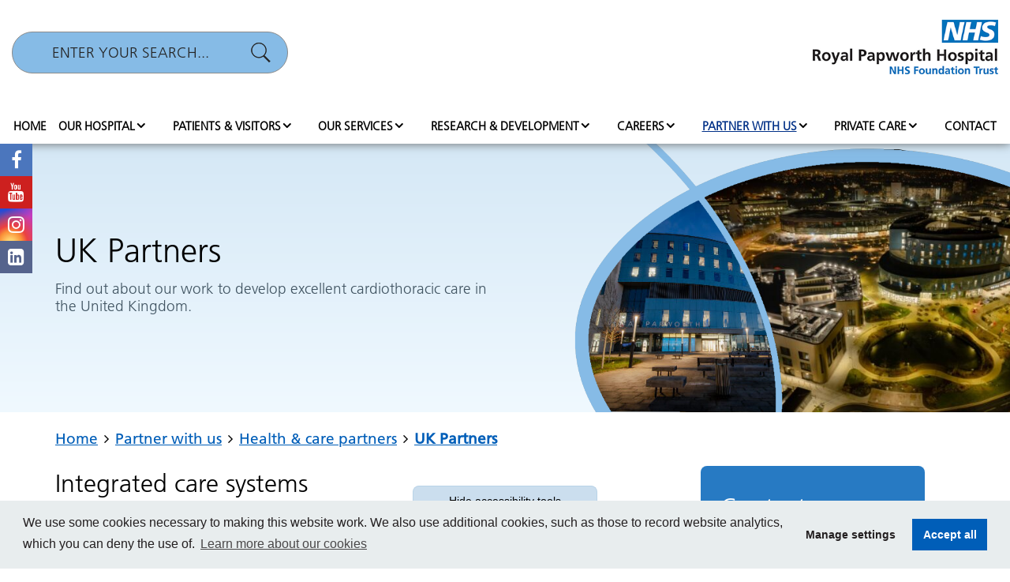

--- FILE ---
content_type: text/html; charset=UTF-8
request_url: https://royalpapworth.nhs.uk/partner-with-us/Health-care-partners/uk-partners
body_size: 14479
content:
<!DOCTYPE html>
<html lang="en">
<head>
    <meta http-equiv="X-UA-Compatible" content="IE=edge">
    <meta name="viewport" content="width=device-width, initial-scale=1.0">


    <!-- html5shiv and respond.js if lower than IE9 -->
    <!--[if lt IE 9]>
        <link defer src="/application/themes/custom/js/html5shiv.min.js"></link>
        <link defer src="/application/themes/custom/js/respond.js"></link>
    <![endif]-->

    <!-- Fonts -->
    <!--<link rel="stylesheet" href="https://use.typekit.net/ddo8hkt.css"> -->
    <link rel="stylesheet" href="/application/themes/custom/css/combined_css.css?_t=1">
    
        <link rel="stylesheet" media="all" href="/application/files/cache/css/custom/style.css?ts=1768558404" id="mainStylesheet" data-font="/application/files/cache/css/custom/accessibility/font_size.css?ts=1768558403" data-bw="/application/files/cache/css/custom/accessibility/bw_contrast.css?ts=1768558404" data-blue="/application/files/cache/css/custom/accessibility/blue_contrast.css?ts=1768558404" data-beige="/application/files/cache/css/custom/accessibility/beige_contrast.css?ts=1768558404" data-high="/application/files/cache/css/custom/accessibility/high_contrast.css?ts=1768558404">

    <!-- header_required -->
    
<title>UK Partners</title>

<meta http-equiv="content-type" content="text/html; charset=UTF-8"/>
<meta name="description" content="Find out about our work to develop excellent cardiothoracic care in the United Kingdom."/>
<meta name="generator" content="concrete5"/>
<meta name="msapplication-TileImage" content="https://royalpapworth.nhs.uk/application/files/8315/3786/5598/nhs-favicon-windows-phone.png"/>
<link rel="shortcut icon" href="https://royalpapworth.nhs.uk/application/files/3515/3786/5354/favicon.ico" type="image/x-icon"/>
<link rel="icon" href="https://royalpapworth.nhs.uk/application/files/3515/3786/5354/favicon.ico" type="image/x-icon"/>
<link rel="apple-touch-icon" href="https://royalpapworth.nhs.uk/application/files/1615/3786/5577/nhs-favicon-iphone.png"/>
<link rel="canonical" href="https://royalpapworth.nhs.uk/partner-with-us/Health-care-partners/uk-partners">
<script type="text/javascript">
    var CCM_DISPATCHER_FILENAME = "/index.php";
    var CCM_CID = 1822;
    var CCM_EDIT_MODE = false;
    var CCM_ARRANGE_MODE = false;
    var CCM_IMAGE_PATH = "/concrete/images";
    var CCM_TOOLS_PATH = "/index.php/tools/required";
    var CCM_APPLICATION_URL = "https://royalpapworth.nhs.uk";
    var CCM_REL = "";
    var CCM_ACTIVE_LOCALE = "en_US";
    var UA_GA_TAG = 'UA-2921590-4';
    var GA4_TAG = 'G-FT7ZP324X8';
            var COOKIE_LINK = "/cookies";
    </script>

<meta property="og:title" content="UK Partners">
<meta property="og:description" content="Find out about our work to develop excellent cardiothoracic care in the United Kingdom.">
<meta property="og:type" content="article">
<meta property="og:url" content="https://royalpapworth.nhs.uk/partner-with-us/Health-care-partners/uk-partners">
<meta property="og:image" content="https://royalpapworth.nhs.uk/application/files/2916/0086/8027/PTE_surgery_-_web.jpg">
<meta property="og:image:width" content="1000">
<meta property="og:image:height" content="750">
<meta property="og:site_name" content="Royal Papworth Hospital">
<meta name="twitter:card" content="summary_large_image">
<meta name="twitter:site" content="RoyalPapworth">
<meta name="twitter:title" content="UK Partners">
<meta name="twitter:description" content="Find out about our work to develop excellent cardiothoracic care in the United Kingdom.">
<meta name="twitter:image" content="https://royalpapworth.nhs.uk/application/files/2916/0086/8027/PTE_surgery_-_web.jpg">
<meta property="og:locale" content="en_US">
<meta property="og:updated_time" content="2023-02-27T16:55:53+00:00">
<link href="/concrete/css/font-awesome.css?ccm_nocache=58774dbf6d7484c9914e54bd096be413954e52fb" rel="stylesheet" type="text/css" media="all">
<script src="/concrete/js/jquery.js?ccm_nocache=58774dbf6d7484c9914e54bd096be413954e52fb"></script>
<link href="/packages/ckeditor_plugins/css/cke-plugin.css?ccm_nocache=bbfe402297f7c853904c641a4680f6bc87159761" rel="stylesheet" type="text/css" media="all">
<link href="/application/files/cache/css/c779146a6f91ca7d230ceff6cfe6fdbc72d50759.css?ccm_nocache=58774dbf6d7484c9914e54bd096be413954e52fb" rel="stylesheet" type="text/css" media="all" data-source="/concrete/css/jquery-magnific-popup.css?ccm_nocache=58774dbf6d7484c9914e54bd096be413954e52fb /application/blocks/autonav/templates/mega_menu/view.css?ccm_nocache=58774dbf6d7484c9914e54bd096be413954e52fb /application/blocks/social_links/templates/fixed_links/view.css?ccm_nocache=58774dbf6d7484c9914e54bd096be413954e52fb /application/blocks/autonav/view.css?ccm_nocache=58774dbf6d7484c9914e54bd096be413954e52fb">
        
    <!-- <link rel="stylesheet" type="text/css" href="https://cdnjs.cloudflare.com/ajax/libs/select2/4.0.3/css/select2.min.css"> -->
    <link href="https://cdn.jsdelivr.net/npm/select2@4.1.0-rc.0/dist/css/select2.min.css" rel="stylesheet" />

    <!-- Scripts -->

    <script defer src="/application/themes/custom/js/js-cookie.min.js"></script>
    <script src="/application/themes/custom/js/modernizr.js"></script>
    <script src="/application/themes/custom/elements/owl_carousel/owl.carousel.min.js"></script>
    <script defer src="/application/themes/custom/js/combined.js?t-3"></script>
    <script defer src="/application/themes/custom/js/twitterFetcher_min.js"></script>
    <script defer src="/application/themes/custom/js/scripts.js?_=2"></script>
    <script defer async src="//platform-api.sharethis.com/js/sharethis.js#property=5b8cf60a59ed1f001188b0ea&product=inline-share-buttons"></script>
    <!-- <script defer src="https://cdnjs.cloudflare.com/ajax/libs/select2/4.0.3/js/select2.min.js"></script> -->
    <script defer src="https://cdn.jsdelivr.net/npm/select2@4.1.0-rc.0/dist/js/select2.min.js"></script>

    <script defer src="/application/themes/custom/elements/accessibility/accessibility_controls.js?t=1"></script>  
    <script defer src="//translate.google.com/translate_a/element.js?cb=googleTranslateElementInit"></script>  

    <script>
        if (navigator.userAgent.match(/IEMobile\/10\.0/)) {
            var msViewportStyle = document.createElement('style')
            msViewportStyle.appendChild(
                document.createTextNode(
                    '@-ms-viewport{width:auto!important}'
                )
            )
            document.querySelector('head').appendChild(msViewportStyle)
        }
    </script>

    <script type="text/javascript">
        $(document).ready(function() {
            if($('html').hasClass('no-backgroundsize')) {
                $('.bg-fallback').css('background-size', 'cover');
            }
        });
    </script>

        
    <link rel="stylesheet" media="all" href="/application/themes/custom/elements/cookie_consent/cookieconsent.min.css">
<script src="/application/themes/custom/elements/cookie_consent/cookieconsent.min.js"></script>
    

</head>
<!--[if lte IE 7]><body class="ie7"><![endif]-->
<!--[if IE 8]><body class="ie8"><![endif]-->
<!--[if gte IE 9]><body class="ie9"><![endif]-->
<!--[if !IE]> --><body><!-- <![endif]-->
   

    <div class="ccm-page ccm-page-id-1822 page-type-page page-template-main-template  no-edit-mode" id="sb-site">
<div class="skiplinks">
    <a class="skiplinks__link" href="#main">Skip to main content</a>
    <a class="skiplinks__link hidden-sm hidden-xs" id="skiplink-desktop-nav" href="#nav">Skip to navigation</a>
    <a class="skiplinks__link hidden-lg hidden-md" id="skiplink-mobile-nav" href="#nav-toggle">Skip to mobile navigation</a>
    <a class="skiplinks__link" href="#accessibility-btn">Skip to accessibility tools</a>
</div>

<header class="header" id="header" role="banner">
    <a tabindex="-1" class="o-s visually-hidden" aria-hidden="true" data-concrete5-link-lightbox="iframe" href="/manage_cookies?iframe"></a>
    
    <div class="hidden-lg">
        <div class="mobile-nav">
            <div class="mobile-buttons clearfix">
                <button type="button" class="header-tool-button hidden-md hidden-lg" data-for="header-mobile-tool-search" data-focus="ccm-search-block-text" aria-expanded="false"><span class="visually-hidden">Search bar</span><i class="fa fa-search" aria-hidden="true"></i></button>    
                
                <button type="button" class="nav-toggle hidden-lg" id="nav-toggle" aria-expanded="false"><span class="visually-hidden">Mobile navigation</span><i class="fa fa-bars" aria-hidden="true"></i></button>
            </div>
        </div>
    </div>

    <div class="header-main">             
        <!--<div class="container">-->
            <div class="row">
                <div class="col-xs-12">
                    <div class="header-main__searchwrapper">
                        <div class="header-main__search header-mobile-tool" id="search">
                            

    
<div class="search-block default">
    <form action="https://royalpapworth.nhs.uk/search-results" method="get" class="ccm-search-block-form">        <div class="search-form-wrapper">
            <input name="search_paths[]" type="hidden" value="" />            
            <label for="search-input-260" class="visually-hidden">Website search</label>

            <input id="search-input-260" name="query" type="text" value="" class="ccm-search-block-text" placeholder="ENTER YOUR SEARCH..." />
            
                            <button type="submit" class="btn btn-default ccm-search-block-submit"><span class="visually-hidden">Search</span></button>        </div>

        </form>
</div>

                            <button class="close hidden-lg"><i class="fa fa-close" aria-hidden="true"></i><span class="visually-hidden">Close search bar</span></button>
                        </div>
                        
                       
                    </div>
                </div>
                
                <div class="col-xs-12">
                    <div class="headerLogo clearfix">
                        

    <a  title="Home" href="https://royalpapworth.nhs.uk/"><img src="/application/files/8015/3787/9287/logo.png" alt="Royal Papworth Hospital NHS Foundation Trust logo" width="343" height="100" class="ccm-image-block img-responsive bID-17087"></a>

                    </div>
                </div>
            <!--</div>-->
        </div>

        <div class="clearfix" style="padding:15px 0 0">
                    </div><!-- col -->
    </div><!-- headerTop -->

    <nav class="navigation" id="nav">
    	<div class="clearfix">
    		
	        

    
<ul class="nav mega"><li class="nav-first nav-first level-1"><div class="item-wrapper"><a href="https://www.royalpapworth.nhs.uk/" target="_self" class="nav-item nav-first nav-first">Home</a> </div></li><li class="nav-dropdown nav-dropdown level-1"><div class="item-wrapper"><a href="https://www.royalpapworth.nhs.uk/our-hospital" target="_self" class="nav-item nav-dropdown nav-dropdown">Our hospital</a> <button type="button" class="sub-button level-1" id="our-hospital-1-sub-button" aria-haspopup="true" aria-expanded="false"><span></span><span class="visually-hidden">Our hospital</span></button><ul class="sub-menu nav-dropdown nav-dropdown level-2" aria-labelledby="our-hospital-1-sub-button" aria-hidden="true"><li class="nav-dropdown-title"><div class="item-wrapper"><button class="back-button" type="button"><span></span><span class="visually-hidden">Return to previous menu</span></button><a href="https://www.royalpapworth.nhs.uk/our-hospital" aria-hidden="true" tabindex="-1">Our hospital</a></div></li><li class="nav-first nav-dropdown nav-first nav-dropdown level-2"><div class="item-wrapper"><a href="https://www.royalpapworth.nhs.uk/our-hospital/about-us" target="_self" class="nav-item nav-first nav-dropdown nav-first nav-dropdown" tabindex="-1" aria-hidden="true">About us</a> <button type="button" class="sub-button level-2" id="about-us-2-sub-button" aria-haspopup="true" aria-expanded="false"><span></span><span class="visually-hidden">About us</span></button><ul class="sub-menu nav-first nav-dropdown nav-first nav-dropdown level-3" aria-labelledby="about-us-2-sub-button" aria-hidden="true"><li class="nav-dropdown-title"><div class="item-wrapper"><button class="back-button" type="button"><span></span><span class="visually-hidden">Return to previous menu</span></button><a href="https://www.royalpapworth.nhs.uk/our-hospital/about-us" aria-hidden="true" tabindex="-1">About us</a></div></li><li class="nav-first nav-first level-3"><div class="item-wrapper"><a href="https://www.royalpapworth.nhs.uk/our-hospital/about-us/our-history" target="_self" class="nav-item nav-first nav-first" tabindex="-1" aria-hidden="true">Our history</a> </div></li><li class="  level-3"><div class="item-wrapper"><a href="https://www.royalpapworth.nhs.uk/our-hospital/about-us/our-values" target="_self" class="nav-item  " tabindex="-1" aria-hidden="true">Our values</a> </div></li><li class="  level-3"><div class="item-wrapper"><a href="https://www.royalpapworth.nhs.uk/our-hospital/about-us/what-our-patients-say" target="_self" class="nav-item  " tabindex="-1" aria-hidden="true">What our patients say</a> </div></li><li class="nav-last nav-last level-3"><div class="item-wrapper"><a href="https://www.royalpapworth.nhs.uk/vision-strategy" target="_self" class="nav-item nav-last nav-last" tabindex="-1" aria-hidden="true">Vision and strategy</a> </div></li></ul></div></li><li class="  level-2"><div class="item-wrapper"><a href="https://www.royalpapworth.nhs.uk/our-hospital/getting-here" target="_self" class="nav-item  " tabindex="-1" aria-hidden="true">Getting here</a> </div></li><li class="  level-2"><div class="item-wrapper"><a href="https://www.royalpapworth.nhs.uk/our-hospital/virtual-tour" target="_self" class="nav-item  " tabindex="-1" aria-hidden="true">Virtual tour</a> </div></li><li class="nav-dropdown nav-dropdown level-2"><div class="item-wrapper"><a href="https://www.royalpapworth.nhs.uk/our-hospital/how-we-are-run" target="_self" class="nav-item nav-dropdown nav-dropdown" tabindex="-1" aria-hidden="true">How we are run</a> <button type="button" class="sub-button level-2" id="how-we-are-run-2-sub-button" aria-haspopup="true" aria-expanded="false"><span></span><span class="visually-hidden">How we are run</span></button><ul class="sub-menu nav-dropdown nav-dropdown level-3" aria-labelledby="how-we-are-run-2-sub-button" aria-hidden="true"><li class="nav-dropdown-title"><div class="item-wrapper"><button class="back-button" type="button"><span></span><span class="visually-hidden">Return to previous menu</span></button><a href="https://www.royalpapworth.nhs.uk/our-hospital/how-we-are-run" aria-hidden="true" tabindex="-1">How we are run</a></div></li><li class="nav-first nav-first level-3"><div class="item-wrapper"><a href="https://www.royalpapworth.nhs.uk/our-hospital/how-we-are-run/our-board-directors" target="_self" class="nav-item nav-first nav-first" tabindex="-1" aria-hidden="true">Our Board of Directors</a> </div></li><li class="  level-3"><div class="item-wrapper"><a href="https://www.royalpapworth.nhs.uk/our-hospital/how-we-are-run/our-council-governors" target="_self" class="nav-item  " tabindex="-1" aria-hidden="true">Our Council of Governors</a> </div></li><li class="nav-last nav-last level-3"><div class="item-wrapper"><a href="https://www.royalpapworth.nhs.uk/our-hospital/how-we-are-run/foundation-trust-members" target="_self" class="nav-item nav-last nav-last" tabindex="-1" aria-hidden="true">Foundation Trust Members</a> </div></li></ul></div></li><li class="  level-2"><div class="item-wrapper"><a href="https://www.royalpapworth.nhs.uk/our-hospital/our-charity" target="_self" class="nav-item  " tabindex="-1" aria-hidden="true">Our charity</a> </div></li><li class="  level-2"><div class="item-wrapper"><a href="https://www.royalpapworth.nhs.uk/our-hospital/latest-news" target="_self" class="nav-item  " tabindex="-1" aria-hidden="true">Latest news</a> </div></li><li class="  level-2"><div class="item-wrapper"><a href="https://www.royalpapworth.nhs.uk/our-hospital/sustainability" target="_self" class="nav-item  " tabindex="-1" aria-hidden="true">Sustainability</a> </div></li><li class="  level-2"><div class="item-wrapper"><a href="https://www.royalpapworth.nhs.uk/mycobacterium-abscessus" target="_self" class="nav-item  " tabindex="-1" aria-hidden="true">Mycobacterium abscessus</a> </div></li><li class="nav-last nav-dropdown nav-last nav-dropdown level-2"><div class="item-wrapper"><a href="https://www.royalpapworth.nhs.uk/our-hospital/information-we-publish" target="_self" class="nav-item nav-last nav-dropdown nav-last nav-dropdown" tabindex="-1" aria-hidden="true">Information we publish</a> <button type="button" class="sub-button level-2" id="information-we-publish-2-sub-button" aria-haspopup="true" aria-expanded="false"><span></span><span class="visually-hidden">Information we publish</span></button><ul class="sub-menu nav-last nav-dropdown nav-last nav-dropdown level-3" aria-labelledby="information-we-publish-2-sub-button" aria-hidden="true"><li class="nav-dropdown-title"><div class="item-wrapper"><button class="back-button" type="button"><span></span><span class="visually-hidden">Return to previous menu</span></button><a href="https://www.royalpapworth.nhs.uk/our-hospital/information-we-publish" aria-hidden="true" tabindex="-1">Information we publish</a></div></li><li class="nav-first nav-first level-3"><div class="item-wrapper"><a href="https://www.royalpapworth.nhs.uk/our-hospital/information-we-publish/annual-reports" target="_self" class="nav-item nav-first nav-first" tabindex="-1" aria-hidden="true">Annual reports</a> </div></li><li class="  level-3"><div class="item-wrapper"><a href="https://www.royalpapworth.nhs.uk/our-hospital/information-we-publish/clinical-governance" target="_self" class="nav-item  " tabindex="-1" aria-hidden="true">Clinical Governance</a> </div></li><li class="  level-3"><div class="item-wrapper"><a href="https://www.royalpapworth.nhs.uk/our-hospital/information-we-publish/constitution-delcarations" target="_self" class="nav-item  " tabindex="-1" aria-hidden="true">Constitution and Declarations</a> </div></li><li class="  level-3"><div class="item-wrapper"><a href="https://www.royalpapworth.nhs.uk/our-hospital/information-we-publish/equality-diversity-and-inclusion" target="_self" class="nav-item  " tabindex="-1" aria-hidden="true">Equality, diversity and inclusion</a> </div></li><li class="  level-3"><div class="item-wrapper"><a href="https://www.royalpapworth.nhs.uk/our-hospital/information-we-publish/freedom-information" target="_self" class="nav-item  " tabindex="-1" aria-hidden="true">Freedom of information</a> </div></li><li class="  level-3"><div class="item-wrapper"><a href="https://www.royalpapworth.nhs.uk/our-hospital/information-we-publish/infection-prevention-and-control" target="_self" class="nav-item  " tabindex="-1" aria-hidden="true">Infection prevention and control</a> </div></li><li class="  level-3"><div class="item-wrapper"><a href="https://www.royalpapworth.nhs.uk/our-hospital/information-we-publish/modern-slavery-statement" target="_self" class="nav-item  " tabindex="-1" aria-hidden="true">Modern Slavery Statement</a> </div></li><li class="  level-3"><div class="item-wrapper"><a href="https://www.royalpapworth.nhs.uk/our-hospital/information-we-publish/publication-spend" target="_self" class="nav-item  " tabindex="-1" aria-hidden="true">Publication of spend</a> </div></li><li class="  level-3"><div class="item-wrapper"><a href="https://www.royalpapworth.nhs.uk/our-hospital/information-we-publish/privacy-request" target="_self" class="nav-item  " tabindex="-1" aria-hidden="true">Privacy policy</a> </div></li><li class="  level-3"><div class="item-wrapper"><a href="https://www.royalpapworth.nhs.uk/our-hospital/information-we-publish/register-interests-decision-making-staff" target="_self" class="nav-item  " tabindex="-1" aria-hidden="true">Register of interests of decision-making staff</a> </div></li><li class="nav-last nav-last level-3"><div class="item-wrapper"><a href="https://www.royalpapworth.nhs.uk/our-hospital/information-we-publish/website-accessibility-statement" target="_self" class="nav-item nav-last nav-last" tabindex="-1" aria-hidden="true">Website accessibility statement</a> </div></li></ul></div></li></ul></div></li><li class="nav-dropdown nav-dropdown level-1"><div class="item-wrapper"><a href="https://www.royalpapworth.nhs.uk/patients-and-visitors" target="_self" class="nav-item nav-dropdown nav-dropdown">Patients &amp; visitors</a> <button type="button" class="sub-button level-1" id="patients-&amp;-visitors-1-sub-button" aria-haspopup="true" aria-expanded="false"><span></span><span class="visually-hidden">Patients &amp; visitors</span></button><ul class="sub-menu nav-dropdown nav-dropdown level-2" aria-labelledby="patients-&amp;-visitors-1-sub-button" aria-hidden="true"><li class="nav-dropdown-title"><div class="item-wrapper"><button class="back-button" type="button"><span></span><span class="visually-hidden">Return to previous menu</span></button><a href="https://www.royalpapworth.nhs.uk/patients-and-visitors" aria-hidden="true" tabindex="-1">Patients &amp; visitors</a></div></li><li class="nav-first nav-first level-2"><div class="item-wrapper"><a href="https://www.royalpapworth.nhs.uk/patients-and-visitors/getting-here" target="_self" class="nav-item nav-first nav-first" tabindex="-1" aria-hidden="true">Getting here</a> </div></li><li class="  level-2"><div class="item-wrapper"><a href="https://www.royalpapworth.nhs.uk/patients-and-visitors/patient-information-leaflets" target="_self" class="nav-item  " tabindex="-1" aria-hidden="true">Patient information leaflets</a> </div></li><li class="  level-2"><div class="item-wrapper"><a href="https://www.royalpapworth.nhs.uk/patients-and-visitors/video-consultations" target="_self" class="nav-item  " tabindex="-1" aria-hidden="true">Video consultations</a> </div></li><li class="  level-2"><div class="item-wrapper"><a href="https://www.royalpapworth.nhs.uk/patients-and-visitors/information-outpatients" target="_self" class="nav-item  " tabindex="-1" aria-hidden="true">Outpatients</a> </div></li><li class="nav-dropdown nav-dropdown level-2"><div class="item-wrapper"><a href="https://www.royalpapworth.nhs.uk/patients-and-visitors/staying-hospital" target="_self" class="nav-item nav-dropdown nav-dropdown" tabindex="-1" aria-hidden="true">Staying in hospital</a> <button type="button" class="sub-button level-2" id="staying-in-hospital-2-sub-button" aria-haspopup="true" aria-expanded="false"><span></span><span class="visually-hidden">Staying in hospital</span></button><ul class="sub-menu nav-dropdown nav-dropdown level-3" aria-labelledby="staying-in-hospital-2-sub-button" aria-hidden="true"><li class="nav-dropdown-title"><div class="item-wrapper"><button class="back-button" type="button"><span></span><span class="visually-hidden">Return to previous menu</span></button><a href="https://www.royalpapworth.nhs.uk/patients-and-visitors/staying-hospital" aria-hidden="true" tabindex="-1">Staying in hospital</a></div></li><li class="nav-first nav-first level-3"><div class="item-wrapper"><a href="https://www.royalpapworth.nhs.uk/patients-and-visitors/staying-hospital/what-bring-you-hospital" target="_self" class="nav-item nav-first nav-first" tabindex="-1" aria-hidden="true">What to bring with you into hospital</a> </div></li><li class="  level-3"><div class="item-wrapper"><a href="https://www.royalpapworth.nhs.uk/patients-and-visitors/staying-hospital/wards-and-visiting-times" target="_self" class="nav-item  " tabindex="-1" aria-hidden="true">Wards and visiting times</a> </div></li><li class="  level-3"><div class="item-wrapper"><a href="https://www.royalpapworth.nhs.uk/patients-and-visitors/staying-hospital/keeping-safe" target="_self" class="nav-item  " tabindex="-1" aria-hidden="true">Keeping safe in hospital</a> </div></li><li class="  level-3"><div class="item-wrapper"><a href="https://www.royalpapworth.nhs.uk/patients-and-visitors/staying-hospital/behaviour-standards" target="_self" class="nav-item  " tabindex="-1" aria-hidden="true">Behaviour standards</a> </div></li><li class="  level-3"><div class="item-wrapper"><a href="https://www.royalpapworth.nhs.uk/patients-and-visitors/staying-hospital/hospital-discharge" target="_self" class="nav-item  " tabindex="-1" aria-hidden="true">Being discharged from hospital</a> </div></li><li class="nav-last nav-last level-3"><div class="item-wrapper"><a href="https://www.royalpapworth.nhs.uk/patients-and-visitors/staying-hospital/marthas-rule-call-concern" target="_self" class="nav-item nav-last nav-last" tabindex="-1" aria-hidden="true">Martha&#039;s Rule (Call for Concern)</a> </div></li></ul></div></li><li class="nav-dropdown nav-dropdown level-2"><div class="item-wrapper"><a href="https://www.royalpapworth.nhs.uk/patients-and-visitors/pals" target="_self" class="nav-item nav-dropdown nav-dropdown" tabindex="-1" aria-hidden="true">Patient advice and support</a> <button type="button" class="sub-button level-2" id="patient-advice-and-support-2-sub-button" aria-haspopup="true" aria-expanded="false"><span></span><span class="visually-hidden">Patient advice and support</span></button><ul class="sub-menu nav-dropdown nav-dropdown level-3" aria-labelledby="patient-advice-and-support-2-sub-button" aria-hidden="true"><li class="nav-dropdown-title"><div class="item-wrapper"><button class="back-button" type="button"><span></span><span class="visually-hidden">Return to previous menu</span></button><a href="https://www.royalpapworth.nhs.uk/patients-and-visitors/pals" aria-hidden="true" tabindex="-1">Patient advice and support</a></div></li><li class="nav-first nav-first level-3"><div class="item-wrapper"><a href="https://www.royalpapworth.nhs.uk/patients-and-visitors/pals/pals" target="_self" class="nav-item nav-first nav-first" tabindex="-1" aria-hidden="true">Patient advice and liaison service (PALS)</a> </div></li><li class="  level-3"><div class="item-wrapper"><a href="https://www.royalpapworth.nhs.uk/patients-and-visitors/pals/patient-support-groups" target="_self" class="nav-item  " tabindex="-1" aria-hidden="true">Patient support groups</a> </div></li><li class="  level-3"><div class="item-wrapper"><a href="https://www.royalpapworth.nhs.uk/patients-and-visitors/pals/access-medical-records" target="_self" class="nav-item  " tabindex="-1" aria-hidden="true">Access to medical records</a> </div></li><li class="nav-last nav-last level-3"><div class="item-wrapper"><a href="https://www.royalpapworth.nhs.uk/patients-and-visitors/pals/complaints-and-feedback" target="_self" class="nav-item nav-last nav-last" tabindex="-1" aria-hidden="true">Feedback and complaints</a> </div></li></ul></div></li><li class="  level-2"><div class="item-wrapper"><a href="https://www.royalpapworth.nhs.uk/consultant-profiles" target="_self" class="nav-item  " tabindex="-1" aria-hidden="true">Consultant profiles</a> </div></li><li class="  level-2"><div class="item-wrapper"><a href="https://www.royalpapworth.nhs.uk/patients-and-visitors/digital-letters" target="_self" class="nav-item  " tabindex="-1" aria-hidden="true">Digital letters</a> </div></li><li class="  level-2"><div class="item-wrapper"><a href="https://www.royalpapworth.nhs.uk/patients-and-visitors/accommodation-relatives" target="_self" class="nav-item  " tabindex="-1" aria-hidden="true">Accommodation for relatives</a> </div></li><li class="  level-2"><div class="item-wrapper"><a href="https://www.royalpapworth.nhs.uk/patients-and-visitors/feedback" target="_self" class="nav-item  " tabindex="-1" aria-hidden="true">Feedback</a> </div></li><li class="nav-last nav-last level-2"><div class="item-wrapper"><a href="https://www.royalpapworth.nhs.uk/patients-and-visitors/waiting-times" target="_self" class="nav-item nav-last nav-last" tabindex="-1" aria-hidden="true">Waiting times</a> </div></li></ul></div></li><li class="nav-dropdown nav-dropdown level-1"><div class="item-wrapper"><a href="https://www.royalpapworth.nhs.uk/our-services" target="_self" class="nav-item nav-dropdown nav-dropdown">Our services</a> <button type="button" class="sub-button level-1" id="our-services-1-sub-button" aria-haspopup="true" aria-expanded="false"><span></span><span class="visually-hidden">Our services</span></button><ul class="sub-menu nav-dropdown nav-dropdown level-2" aria-labelledby="our-services-1-sub-button" aria-hidden="true"><li class="nav-dropdown-title"><div class="item-wrapper"><button class="back-button" type="button"><span></span><span class="visually-hidden">Return to previous menu</span></button><a href="https://www.royalpapworth.nhs.uk/our-services" aria-hidden="true" tabindex="-1">Our services</a></div></li><li class="nav-first nav-dropdown nav-first nav-dropdown level-2"><div class="item-wrapper"><a href="https://www.royalpapworth.nhs.uk/our-services/cardiology-services" target="_self" class="nav-item nav-first nav-dropdown nav-first nav-dropdown" tabindex="-1" aria-hidden="true">Cardiology</a> <button type="button" class="sub-button level-2" id="cardiology-2-sub-button" aria-haspopup="true" aria-expanded="false"><span></span><span class="visually-hidden">Cardiology</span></button><ul class="sub-menu nav-first nav-dropdown nav-first nav-dropdown level-3" aria-labelledby="cardiology-2-sub-button" aria-hidden="true"><li class="nav-dropdown-title"><div class="item-wrapper"><button class="back-button" type="button"><span></span><span class="visually-hidden">Return to previous menu</span></button><a href="https://www.royalpapworth.nhs.uk/our-services/cardiology-services" aria-hidden="true" tabindex="-1">Cardiology</a></div></li><li class="nav-first nav-first level-3"><div class="item-wrapper"><a href="https://www.royalpapworth.nhs.uk/our-services/cardiology-services/cardiac-assessment" target="_self" class="nav-item nav-first nav-first" tabindex="-1" aria-hidden="true">Cardiac assessment</a> </div></li><li class="  level-3"><div class="item-wrapper"><a href="https://www.royalpapworth.nhs.uk/our-services/cardiology-services/interventional-cardiology" target="_self" class="nav-item  " tabindex="-1" aria-hidden="true">Coronary (heart) artery disease</a> </div></li><li class="  level-3"><div class="item-wrapper"><a href="https://www.royalpapworth.nhs.uk/our-services/cardiology-services/Heart-rhythm-disturbances" target="_self" class="nav-item  " tabindex="-1" aria-hidden="true">Heart rhythm disturbances</a> </div></li><li class="  level-3"><div class="item-wrapper"><a href="https://www.royalpapworth.nhs.uk/our-services/cardiology-services/Structural-heart-disease" target="_self" class="nav-item  " tabindex="-1" aria-hidden="true">Structural heart disease</a> </div></li><li class="  level-3"><div class="item-wrapper"><a href="https://www.royalpapworth.nhs.uk/our-services/cardiology-services/Heart-failure" target="_self" class="nav-item  " tabindex="-1" aria-hidden="true">Heart failure</a> </div></li><li class="nav-last nav-last level-3"><div class="item-wrapper"><a href="https://www.royalpapworth.nhs.uk/our-services/cardiology-services/latest-news" target="_self" class="nav-item nav-last nav-last" tabindex="-1" aria-hidden="true">Latest cardiology news</a> </div></li></ul></div></li><li class="nav-dropdown nav-dropdown level-2"><div class="item-wrapper"><a href="https://www.royalpapworth.nhs.uk/our-services/respiratory-services" target="_self" class="nav-item nav-dropdown nav-dropdown" tabindex="-1" aria-hidden="true">Respiratory services</a> <button type="button" class="sub-button level-2" id="respiratory-services-2-sub-button" aria-haspopup="true" aria-expanded="false"><span></span><span class="visually-hidden">Respiratory services</span></button><ul class="sub-menu nav-dropdown nav-dropdown level-3" aria-labelledby="respiratory-services-2-sub-button" aria-hidden="true"><li class="nav-dropdown-title"><div class="item-wrapper"><button class="back-button" type="button"><span></span><span class="visually-hidden">Return to previous menu</span></button><a href="https://www.royalpapworth.nhs.uk/our-services/respiratory-services" aria-hidden="true" tabindex="-1">Respiratory services</a></div></li><li class="nav-first nav-first level-3"><div class="item-wrapper"><a href="https://www.royalpapworth.nhs.uk/our-services/respiratory-services/cambridge-centre-lung-infection-ccli" target="_self" class="nav-item nav-first nav-first" tabindex="-1" aria-hidden="true">Cambridge Centre for Lung Infection (CCLI)</a> </div></li><li class="  level-3"><div class="item-wrapper"><a href="https://www.royalpapworth.nhs.uk/our-services/respiratory-services/ild" target="_self" class="nav-item  " tabindex="-1" aria-hidden="true">Interstitial Lung Disease (ILD)</a> </div></li><li class="  level-3"><div class="item-wrapper"><a href="https://www.royalpapworth.nhs.uk/our-services/respiratory-services/oncology" target="_self" class="nav-item  " tabindex="-1" aria-hidden="true">Lung cancer</a> </div></li><li class="  level-3"><div class="item-wrapper"><a href="https://www.royalpapworth.nhs.uk/our-services/respiratory-services/pvdu" target="_self" class="nav-item  " tabindex="-1" aria-hidden="true">Pulmonary Vascular Diseases Unit (PVDU)</a> </div></li><li class="  level-3"><div class="item-wrapper"><a href="https://www.royalpapworth.nhs.uk/our-services/respiratory-services/RSSC" target="_self" class="nav-item  " tabindex="-1" aria-hidden="true">Respiratory Support and Sleep Centre (RSSC)</a> </div></li><li class="nav-last nav-last level-3"><div class="item-wrapper"><a href="https://www.royalpapworth.nhs.uk/our-services/respiratory-services/respiratory-physiology" target="_self" class="nav-item nav-last nav-last" tabindex="-1" aria-hidden="true">Respiratory Physiology</a> </div></li></ul></div></li><li class="  level-2"><div class="item-wrapper"><a href="https://www.royalpapworth.nhs.uk/our-services/adult-cystic-fibrosis-centre" target="_self" class="nav-item  " tabindex="-1" aria-hidden="true">The Adult Cystic Fibrosis Centre</a> </div></li><li class="nav-dropdown nav-dropdown level-2"><div class="item-wrapper"><a href="https://www.royalpapworth.nhs.uk/our-services/surgery" target="_self" class="nav-item nav-dropdown nav-dropdown" tabindex="-1" aria-hidden="true">Surgery</a> <button type="button" class="sub-button level-2" id="surgery-2-sub-button" aria-haspopup="true" aria-expanded="false"><span></span><span class="visually-hidden">Surgery</span></button><ul class="sub-menu nav-dropdown nav-dropdown level-3" aria-labelledby="surgery-2-sub-button" aria-hidden="true"><li class="nav-dropdown-title"><div class="item-wrapper"><button class="back-button" type="button"><span></span><span class="visually-hidden">Return to previous menu</span></button><a href="https://www.royalpapworth.nhs.uk/our-services/surgery" aria-hidden="true" tabindex="-1">Surgery</a></div></li><li class="nav-first nav-first level-3"><div class="item-wrapper"><a href="https://www.royalpapworth.nhs.uk/our-services/surgery/Cardiac-surgery" target="_self" class="nav-item nav-first nav-first" tabindex="-1" aria-hidden="true">Cardiac surgery</a> </div></li><li class="  level-3"><div class="item-wrapper"><a href="https://www.royalpapworth.nhs.uk/our-services/surgery/thoracic-surgery" target="_self" class="nav-item  " tabindex="-1" aria-hidden="true">Thoracic surgery</a> </div></li><li class="  level-3"><div class="item-wrapper"><a href="https://www.royalpapworth.nhs.uk/our-services/surgery/transplant-services" target="_self" class="nav-item  " tabindex="-1" aria-hidden="true">Transplant services</a> </div></li><li class="nav-last nav-last level-3"><div class="item-wrapper"><a href="https://www.royalpapworth.nhs.uk/our-services/surgery/pulmonary-endarterectomy-service" target="_self" class="nav-item nav-last nav-last" tabindex="-1" aria-hidden="true">Pulmonary endarterectomy service</a> </div></li></ul></div></li><li class="nav-dropdown nav-dropdown level-2"><div class="item-wrapper"><a href="https://www.royalpapworth.nhs.uk/our-services/theatres-and-critical-care" target="_self" class="nav-item nav-dropdown nav-dropdown" tabindex="-1" aria-hidden="true">Theatres, Critical Care and Anaesthetics</a> <button type="button" class="sub-button level-2" id="theatres,-critical-care-and-anaesthetics-2-sub-button" aria-haspopup="true" aria-expanded="false"><span></span><span class="visually-hidden">Theatres, Critical Care and Anaesthetics</span></button><ul class="sub-menu nav-dropdown nav-dropdown level-3" aria-labelledby="theatres,-critical-care-and-anaesthetics-2-sub-button" aria-hidden="true"><li class="nav-dropdown-title"><div class="item-wrapper"><button class="back-button" type="button"><span></span><span class="visually-hidden">Return to previous menu</span></button><a href="https://www.royalpapworth.nhs.uk/our-services/theatres-and-critical-care" aria-hidden="true" tabindex="-1">Theatres, Critical Care and Anaesthetics</a></div></li><li class="nav-first nav-first level-3"><div class="item-wrapper"><a href="https://www.royalpapworth.nhs.uk/our-services/theatres-and-critical-care/anaesthetics" target="_self" class="nav-item nav-first nav-first" tabindex="-1" aria-hidden="true">Anaesthetics</a> </div></li><li class="  level-3"><div class="item-wrapper"><a href="https://www.royalpapworth.nhs.uk/our-services/theatres-and-critical-care/critical-care" target="_self" class="nav-item  " tabindex="-1" aria-hidden="true">Critical Care</a> </div></li><li class="  level-3"><div class="item-wrapper"><a href="https://www.royalpapworth.nhs.uk/our-services/theatres-and-critical-care/theatres" target="_self" class="nav-item  " tabindex="-1" aria-hidden="true">Theatres</a> </div></li><li class="  level-3"><div class="item-wrapper"><a href="https://www.royalpapworth.nhs.uk/our-services/theatres-and-critical-care/ecmo" target="_self" class="nav-item  " tabindex="-1" aria-hidden="true">ECMO</a> </div></li><li class="nav-last nav-last level-3"><div class="item-wrapper"><a href="https://www.royalpapworth.nhs.uk/our-services/theatres-and-critical-care/information-health-professionals" target="_self" class="nav-item nav-last nav-last" tabindex="-1" aria-hidden="true">Information for health professionals</a> </div></li></ul></div></li><li class="nav-last nav-dropdown nav-last nav-dropdown level-2"><div class="item-wrapper"><a href="https://www.royalpapworth.nhs.uk/our-services/support-services" target="_self" class="nav-item nav-last nav-dropdown nav-last nav-dropdown" tabindex="-1" aria-hidden="true">Support services</a> <button type="button" class="sub-button level-2" id="support-services-2-sub-button" aria-haspopup="true" aria-expanded="false"><span></span><span class="visually-hidden">Support services</span></button><ul class="sub-menu nav-last nav-dropdown nav-last nav-dropdown level-3" aria-labelledby="support-services-2-sub-button" aria-hidden="true"><li class="nav-dropdown-title"><div class="item-wrapper"><button class="back-button" type="button"><span></span><span class="visually-hidden">Return to previous menu</span></button><a href="https://www.royalpapworth.nhs.uk/our-services/support-services" aria-hidden="true" tabindex="-1">Support services</a></div></li><li class="nav-first nav-first level-3"><div class="item-wrapper"><a href="https://www.royalpapworth.nhs.uk/our-services/support-services/cardiac-rehabilitation-royal-papworth-hospital" target="_self" class="nav-item nav-first nav-first" tabindex="-1" aria-hidden="true">Cardiac Rehabilitation</a> </div></li><li class="  level-3"><div class="item-wrapper"><a href="https://www.royalpapworth.nhs.uk/our-services/support-services/chaplaincy" target="_self" class="nav-item  " tabindex="-1" aria-hidden="true">Chaplaincy services</a> </div></li><li class="  level-3"><div class="item-wrapper"><a href="https://www.royalpapworth.nhs.uk/our-services/nutrition" target="_self" class="nav-item  " tabindex="-1" aria-hidden="true">Nutrition and dietetics</a> </div></li><li class="  level-3"><div class="item-wrapper"><a href="https://www.royalpapworth.nhs.uk/our-services/support-services/occupational-therapy" target="_self" class="nav-item  " tabindex="-1" aria-hidden="true">Occupational Therapy</a> </div></li><li class="  level-3"><div class="item-wrapper"><a href="https://www.royalpapworth.nhs.uk/our-services/support-services/pathology" target="_self" class="nav-item  " tabindex="-1" aria-hidden="true">Pathology</a> </div></li><li class="  level-3"><div class="item-wrapper"><a href="https://www.royalpapworth.nhs.uk/our-services/pharmacy" target="_self" class="nav-item  " tabindex="-1" aria-hidden="true">Pharmacy</a> </div></li><li class="  level-3"><div class="item-wrapper"><a href="https://www.royalpapworth.nhs.uk/our-services/physiotherapy" target="_self" class="nav-item  " tabindex="-1" aria-hidden="true">Physiotherapy</a> </div></li><li class="  level-3"><div class="item-wrapper"><a href="https://www.royalpapworth.nhs.uk/our-services/support-services/radiology" target="_self" class="nav-item  " tabindex="-1" aria-hidden="true">Radiology</a> </div></li><li class="  level-3"><div class="item-wrapper"><a href="https://www.royalpapworth.nhs.uk/our-services/support-services/social-work" target="_self" class="nav-item  " tabindex="-1" aria-hidden="true">Safeguarding and social work</a> </div></li><li class="nav-last nav-last level-3"><div class="item-wrapper"><a href="https://www.royalpapworth.nhs.uk/our-services/support-services/supportive-and-palliative-care" target="_self" class="nav-item nav-last nav-last" tabindex="-1" aria-hidden="true">Supportive and Palliative Care</a> </div></li></ul></div></li></ul></div></li><li class="nav-dropdown nav-dropdown level-1"><div class="item-wrapper"><a href="https://www.royalpapworth.nhs.uk/research-and-development" target="_self" class="nav-item nav-dropdown nav-dropdown">Research &amp; Development</a> <button type="button" class="sub-button level-1" id="research-&amp;-development-1-sub-button" aria-haspopup="true" aria-expanded="false"><span></span><span class="visually-hidden">Research &amp; Development</span></button><ul class="sub-menu nav-dropdown nav-dropdown level-2" aria-labelledby="research-&amp;-development-1-sub-button" aria-hidden="true"><li class="nav-dropdown-title"><div class="item-wrapper"><button class="back-button" type="button"><span></span><span class="visually-hidden">Return to previous menu</span></button><a href="https://www.royalpapworth.nhs.uk/research-and-development" aria-hidden="true" tabindex="-1">Research &amp; Development</a></div></li><li class="nav-first nav-dropdown nav-first nav-dropdown level-2"><div class="item-wrapper"><a href="https://www.royalpapworth.nhs.uk/research-and-development/hlri" target="_self" class="nav-item nav-first nav-dropdown nav-first nav-dropdown" tabindex="-1" aria-hidden="true">Heart and Lung Research Institute</a> <button type="button" class="sub-button level-2" id="heart-and-lung-research-institute-2-sub-button" aria-haspopup="true" aria-expanded="false"><span></span><span class="visually-hidden">Heart and Lung Research Institute</span></button><ul class="sub-menu nav-first nav-dropdown nav-first nav-dropdown level-3" aria-labelledby="heart-and-lung-research-institute-2-sub-button" aria-hidden="true"><li class="nav-dropdown-title"><div class="item-wrapper"><button class="back-button" type="button"><span></span><span class="visually-hidden">Return to previous menu</span></button><a href="https://www.royalpapworth.nhs.uk/research-and-development/hlri" aria-hidden="true" tabindex="-1">Heart and Lung Research Institute</a></div></li><li class="nav-first nav-last nav-first nav-last level-3"><div class="item-wrapper"><a href="https://www.royalpapworth.nhs.uk/research-and-development/hlri/clinical-research-facility" target="_self" class="nav-item nav-first nav-last nav-first nav-last" tabindex="-1" aria-hidden="true">Clinical Research Facility</a> </div></li></ul></div></li><li class="nav-dropdown nav-dropdown level-2"><div class="item-wrapper"><a href="https://www.royalpapworth.nhs.uk/research-and-development/information-researchers" target="_self" class="nav-item nav-dropdown nav-dropdown" tabindex="-1" aria-hidden="true">Information for researchers</a> <button type="button" class="sub-button level-2" id="information-for-researchers-2-sub-button" aria-haspopup="true" aria-expanded="false"><span></span><span class="visually-hidden">Information for researchers</span></button><ul class="sub-menu nav-dropdown nav-dropdown level-3" aria-labelledby="information-for-researchers-2-sub-button" aria-hidden="true"><li class="nav-dropdown-title"><div class="item-wrapper"><button class="back-button" type="button"><span></span><span class="visually-hidden">Return to previous menu</span></button><a href="https://www.royalpapworth.nhs.uk/research-and-development/information-researchers" aria-hidden="true" tabindex="-1">Information for researchers</a></div></li><li class="nav-first nav-first level-3"><div class="item-wrapper"><a href="https://www.royalpapworth.nhs.uk/research-and-development/information-researchers/papworth-research" target="_self" class="nav-item nav-first nav-first" tabindex="-1" aria-hidden="true">Royal Papworth sponsored research</a> </div></li><li class="  level-3"><div class="item-wrapper"><a href="https://www.royalpapworth.nhs.uk/research-and-development/information-researchers/non-papworth-sponsored-research" target="_self" class="nav-item  " tabindex="-1" aria-hidden="true">Non-Royal Papworth sponsored research</a> </div></li><li class="  level-3"><div class="item-wrapper"><a href="https://www.royalpapworth.nhs.uk/research-and-development/information-researchers/rd-performance" target="_self" class="nav-item  " tabindex="-1" aria-hidden="true">R&amp;D performance</a> </div></li><li class="  level-3"><div class="item-wrapper"><a href="https://www.royalpapworth.nhs.uk/research-and-development/information-researchers/running-study" target="_self" class="nav-item  " tabindex="-1" aria-hidden="true">Running a study</a> </div></li><li class="  level-3"><div class="item-wrapper"><a href="https://www.royalpapworth.nhs.uk/research-and-development/information-researchers/standard-operating-procedures-2" target="_self" class="nav-item  " tabindex="-1" aria-hidden="true">Standard Operating Procedures</a> </div></li><li class="  level-3"><div class="item-wrapper"><a href="https://www.royalpapworth.nhs.uk/research-and-development/information-researchers/publications" target="_self" class="nav-item  " tabindex="-1" aria-hidden="true">Publications</a> </div></li><li class="nav-last nav-last level-3"><div class="item-wrapper"><a href="https://www.royalpapworth.nhs.uk/research-and-development/information-researchers/patient-and-public-involvement-researchers" target="_self" class="nav-item nav-last nav-last" tabindex="-1" aria-hidden="true">Patient and public involvement for researchers</a> </div></li></ul></div></li><li class="nav-dropdown nav-dropdown level-2"><div class="item-wrapper"><a href="https://www.royalpapworth.nhs.uk/research-and-development/papworth-trials-unit-collaboration" target="_self" class="nav-item nav-dropdown nav-dropdown" tabindex="-1" aria-hidden="true">Papworth Trials Unit Collaboration</a> <button type="button" class="sub-button level-2" id="papworth-trials-unit-collaboration-2-sub-button" aria-haspopup="true" aria-expanded="false"><span></span><span class="visually-hidden">Papworth Trials Unit Collaboration</span></button><ul class="sub-menu nav-dropdown nav-dropdown level-3" aria-labelledby="papworth-trials-unit-collaboration-2-sub-button" aria-hidden="true"><li class="nav-dropdown-title"><div class="item-wrapper"><button class="back-button" type="button"><span></span><span class="visually-hidden">Return to previous menu</span></button><a href="https://www.royalpapworth.nhs.uk/research-and-development/papworth-trials-unit-collaboration" aria-hidden="true" tabindex="-1">Papworth Trials Unit Collaboration</a></div></li><li class="nav-first nav-first level-3"><div class="item-wrapper"><a href="https://www.royalpapworth.nhs.uk/research-and-development/papworth-trials-unit-collaboration/whos-who-clinical-trials-unit" target="_self" class="nav-item nav-first nav-first" tabindex="-1" aria-hidden="true">Who&#039;s who in the Clinical Trials Unit</a> </div></li><li class="  level-3"><div class="item-wrapper"><a href="https://www.royalpapworth.nhs.uk/research-and-development/papworth-trials-unit-collaboration/research-projects" target="_self" class="nav-item  " tabindex="-1" aria-hidden="true">Research projects</a> </div></li><li class="  level-3"><div class="item-wrapper"><a href="https://www.royalpapworth.nhs.uk/research-and-development/papworth-trials-unit-collaboration/standard-operating-procedures" target="_self" class="nav-item  " tabindex="-1" aria-hidden="true">PTUC standard operating procedures</a> </div></li><li class="nav-last nav-last level-3"><div class="item-wrapper"><a href="https://www.royalpapworth.nhs.uk/research-and-development/papworth-trials-unit-collaboration/ptuc-publications" target="_self" class="nav-item nav-last nav-last" tabindex="-1" aria-hidden="true">Papworth Trials Unit Collaboration publications</a> </div></li></ul></div></li><li class="nav-dropdown nav-dropdown level-2"><div class="item-wrapper"><a href="https://www.royalpapworth.nhs.uk/research-and-development/tissue-bank-research" target="_self" class="nav-item nav-dropdown nav-dropdown" tabindex="-1" aria-hidden="true">Tissue bank for research</a> <button type="button" class="sub-button level-2" id="tissue-bank-for-research-2-sub-button" aria-haspopup="true" aria-expanded="false"><span></span><span class="visually-hidden">Tissue bank for research</span></button><ul class="sub-menu nav-dropdown nav-dropdown level-3" aria-labelledby="tissue-bank-for-research-2-sub-button" aria-hidden="true"><li class="nav-dropdown-title"><div class="item-wrapper"><button class="back-button" type="button"><span></span><span class="visually-hidden">Return to previous menu</span></button><a href="https://www.royalpapworth.nhs.uk/research-and-development/tissue-bank-research" aria-hidden="true" tabindex="-1">Tissue bank for research</a></div></li><li class="nav-first nav-first level-3"><div class="item-wrapper"><a href="https://www.royalpapworth.nhs.uk/research-and-development/tissue-bank-research/our-services" target="_self" class="nav-item nav-first nav-first" tabindex="-1" aria-hidden="true">Our services</a> </div></li><li class="  level-3"><div class="item-wrapper"><a href="https://www.royalpapworth.nhs.uk/research-and-development/tissue-bank-research/tissue-bank-researchers" target="_self" class="nav-item  " tabindex="-1" aria-hidden="true">Tissue bank - for researchers</a> </div></li><li class="nav-last nav-last level-3"><div class="item-wrapper"><a href="https://www.royalpapworth.nhs.uk/research-and-development/tissue-bank-research/tissue-bank-public" target="_self" class="nav-item nav-last nav-last" tabindex="-1" aria-hidden="true">Tissue bank - for the public</a> </div></li></ul></div></li><li class="nav-dropdown nav-dropdown level-2"><div class="item-wrapper"><a href="https://www.royalpapworth.nhs.uk/research-and-development/innovation-and-intellectual-property" target="_self" class="nav-item nav-dropdown nav-dropdown" tabindex="-1" aria-hidden="true">Innovation and intellectual property</a> <button type="button" class="sub-button level-2" id="innovation-and-intellectual-property-2-sub-button" aria-haspopup="true" aria-expanded="false"><span></span><span class="visually-hidden">Innovation and intellectual property</span></button><ul class="sub-menu nav-dropdown nav-dropdown level-3" aria-labelledby="innovation-and-intellectual-property-2-sub-button" aria-hidden="true"><li class="nav-dropdown-title"><div class="item-wrapper"><button class="back-button" type="button"><span></span><span class="visually-hidden">Return to previous menu</span></button><a href="https://www.royalpapworth.nhs.uk/research-and-development/innovation-and-intellectual-property" aria-hidden="true" tabindex="-1">Innovation and intellectual property</a></div></li><li class="nav-first nav-first level-3"><div class="item-wrapper"><a href="https://www.royalpapworth.nhs.uk/research-and-development/innovation-and-intellectual-property/ip-researchers" target="_self" class="nav-item nav-first nav-first" tabindex="-1" aria-hidden="true">FAQ for researchers</a> </div></li><li class="nav-last nav-last level-3"><div class="item-wrapper"><a href="https://www.royalpapworth.nhs.uk/research-and-development/innovation-and-intellectual-property/collaboration-research-ideas" target="_self" class="nav-item nav-last nav-last" tabindex="-1" aria-hidden="true">Collaboration with research ideas</a> </div></li></ul></div></li><li class="nav-dropdown nav-dropdown level-2"><div class="item-wrapper"><a href="https://www.royalpapworth.nhs.uk/research-and-development/patients-and-public" target="_self" class="nav-item nav-dropdown nav-dropdown" tabindex="-1" aria-hidden="true">For patients and the public</a> <button type="button" class="sub-button level-2" id="for-patients-and-the-public-2-sub-button" aria-haspopup="true" aria-expanded="false"><span></span><span class="visually-hidden">For patients and the public</span></button><ul class="sub-menu nav-dropdown nav-dropdown level-3" aria-labelledby="for-patients-and-the-public-2-sub-button" aria-hidden="true"><li class="nav-dropdown-title"><div class="item-wrapper"><button class="back-button" type="button"><span></span><span class="visually-hidden">Return to previous menu</span></button><a href="https://www.royalpapworth.nhs.uk/research-and-development/patients-and-public" aria-hidden="true" tabindex="-1">For patients and the public</a></div></li><li class="nav-first nav-first level-3"><div class="item-wrapper"><a href="https://www.royalpapworth.nhs.uk/research-and-development/patients-and-public/useful-information-patients-and-participants" target="_self" class="nav-item nav-first nav-first" tabindex="-1" aria-hidden="true">Useful information for patients and participants</a> </div></li><li class="  level-3"><div class="item-wrapper"><a href="https://www.royalpapworth.nhs.uk/research-and-development/patients-and-public/taking-part-research" target="_self" class="nav-item  " tabindex="-1" aria-hidden="true">Taking part in research</a> </div></li><li class="  level-3"><div class="item-wrapper"><a href="https://www.royalpapworth.nhs.uk/research-and-development/patients-and-public/patient-research-ambassadors" target="_self" class="nav-item  " tabindex="-1" aria-hidden="true">Research Ambassadors</a> </div></li><li class="  level-3"><div class="item-wrapper"><a href="https://www.royalpapworth.nhs.uk/research-and-development/patients-and-public/research-project-summaries" target="_self" class="nav-item  " tabindex="-1" aria-hidden="true">Research project summaries</a> </div></li><li class="  level-3"><div class="item-wrapper"><a href="https://www.royalpapworth.nhs.uk/research-and-development/patients-and-public/love-research" target="_self" class="nav-item  " tabindex="-1" aria-hidden="true">Love Research</a> </div></li><li class="nav-last nav-last level-3"><div class="item-wrapper"><a href="https://www.royalpapworth.nhs.uk/research-and-development/patients-and-public/equality-diversity-and-inclusion-research" target="_self" class="nav-item nav-last nav-last" tabindex="-1" aria-hidden="true">Equality, Diversity and Inclusion in Research</a> </div></li></ul></div></li><li class="  level-2"><div class="item-wrapper"><a href="https://www.royalpapworth.nhs.uk/research-and-development/contact-rd-team" target="_self" class="nav-item  " tabindex="-1" aria-hidden="true">Contact the R&amp;D team</a> </div></li><li class="nav-dropdown nav-dropdown level-2"><div class="item-wrapper"><a href="https://www.royalpapworth.nhs.uk/research-and-development/news-and-events" target="_self" class="nav-item nav-dropdown nav-dropdown" tabindex="-1" aria-hidden="true">News and events</a> <button type="button" class="sub-button level-2" id="news-and-events-2-sub-button" aria-haspopup="true" aria-expanded="false"><span></span><span class="visually-hidden">News and events</span></button><ul class="sub-menu nav-dropdown nav-dropdown level-3" aria-labelledby="news-and-events-2-sub-button" aria-hidden="true"><li class="nav-dropdown-title"><div class="item-wrapper"><button class="back-button" type="button"><span></span><span class="visually-hidden">Return to previous menu</span></button><a href="https://www.royalpapworth.nhs.uk/research-and-development/news-and-events" aria-hidden="true" tabindex="-1">News and events</a></div></li><li class="nav-first nav-first level-3"><div class="item-wrapper"><a href="https://www.royalpapworth.nhs.uk/research-and-development/news-and-events/news" target="_self" class="nav-item nav-first nav-first" tabindex="-1" aria-hidden="true">Latest news</a> </div></li><li class="  level-3"><div class="item-wrapper"><a href="https://www.royalpapworth.nhs.uk/research-and-development/news-and-events/rd-newsletters" target="_self" class="nav-item  " tabindex="-1" aria-hidden="true">R&amp;D newsletters</a> </div></li><li class="nav-last nav-last level-3"><div class="item-wrapper"><a href="https://www.royalpapworth.nhs.uk/research-and-development/news-and-events/events" target="_self" class="nav-item nav-last nav-last" tabindex="-1" aria-hidden="true">Events</a> </div></li></ul></div></li><li class="  level-2"><div class="item-wrapper"><a href="https://www.royalpapworth.nhs.uk/research-and-development/innovation-fund" target="_self" class="nav-item  " tabindex="-1" aria-hidden="true">Innovation Fund</a> </div></li><li class="nav-dropdown nav-dropdown level-2"><div class="item-wrapper"><a href="https://www.royalpapworth.nhs.uk/research-and-development/library-services" target="_self" class="nav-item nav-dropdown nav-dropdown" tabindex="-1" aria-hidden="true">Library services</a> <button type="button" class="sub-button level-2" id="library-services-2-sub-button" aria-haspopup="true" aria-expanded="false"><span></span><span class="visually-hidden">Library services</span></button><ul class="sub-menu nav-dropdown nav-dropdown level-3" aria-labelledby="library-services-2-sub-button" aria-hidden="true"><li class="nav-dropdown-title"><div class="item-wrapper"><button class="back-button" type="button"><span></span><span class="visually-hidden">Return to previous menu</span></button><a href="https://www.royalpapworth.nhs.uk/research-and-development/library-services" aria-hidden="true" tabindex="-1">Library services</a></div></li><li class="nav-first nav-first level-3"><div class="item-wrapper"><a href="https://www.royalpapworth.nhs.uk/research-and-development/library-services/join-library" target="_self" class="nav-item nav-first nav-first" tabindex="-1" aria-hidden="true">Join the library</a> </div></li><li class="  level-3"><div class="item-wrapper"><a href="https://www.royalpapworth.nhs.uk/research-and-development/library-services/electronic-resources" target="_self" class="nav-item  " tabindex="-1" aria-hidden="true">Electronic resources</a> </div></li><li class="  level-3"><div class="item-wrapper"><a href="https://www.royalpapworth.nhs.uk/research-and-development/library-services/outreach" target="_self" class="nav-item  " tabindex="-1" aria-hidden="true">Outreach services</a> </div></li><li class="  level-3"><div class="item-wrapper"><a href="https://www.royalpapworth.nhs.uk/research-and-development/library-services/find-a-book" target="_self" class="nav-item  " tabindex="-1" aria-hidden="true">Locate or renew a book</a> </div></li><li class="  level-3"><div class="item-wrapper"><a href="https://www.royalpapworth.nhs.uk/research-and-development/library-services/meet-team" target="_self" class="nav-item  " tabindex="-1" aria-hidden="true">Library team - how to find us</a> </div></li><li class="  level-3"><div class="item-wrapper"><a href="https://www.royalpapworth.nhs.uk/research-and-development/library-services/keep-date" target="_self" class="nav-item  " tabindex="-1" aria-hidden="true">Keep up to date</a> </div></li><li class="  level-3"><div class="item-wrapper"><a href="https://www.royalpapworth.nhs.uk/research-and-development/library-services/training" target="_self" class="nav-item  " tabindex="-1" aria-hidden="true">Training</a> </div></li><li class="  level-3"><div class="item-wrapper"><a href="https://www.royalpapworth.nhs.uk/research-and-development/library-services/request-literature-search" target="_self" class="nav-item  " tabindex="-1" aria-hidden="true">Request an evidence search</a> </div></li><li class="  level-3"><div class="item-wrapper"><a href="https://www.royalpapworth.nhs.uk/research-and-development/library-services/health-literacy" target="_self" class="nav-item  " tabindex="-1" aria-hidden="true">Health Literacy</a> </div></li><li class="  level-3"><div class="item-wrapper"><a href="https://www.royalpapworth.nhs.uk/research-and-development/library-services/faqs/patient-and-public-health-information" target="_self" class="nav-item  " tabindex="-1" aria-hidden="true">Research support</a> </div></li><li class="  level-3"><div class="item-wrapper"><a href="https://www.royalpapworth.nhs.uk/research-and-development/library-services/Patient-and-Public-Health-Information" target="_self" class="nav-item  " tabindex="-1" aria-hidden="true">Patient and Public Health Information</a> </div></li><li class="  level-3"><div class="item-wrapper"><a href="https://www.royalpapworth.nhs.uk/research-and-development/library-services/faqs" target="_self" class="nav-item  " tabindex="-1" aria-hidden="true">FAQs</a> </div></li><li class="  level-3"><div class="item-wrapper"><a href="https://www.royalpapworth.nhs.uk/research-and-development/library-services/value-and-impact" target="_self" class="nav-item  " tabindex="-1" aria-hidden="true">Value and impact</a> </div></li><li class="  level-3"><div class="item-wrapper"><a href="https://www.royalpapworth.nhs.uk/research-and-development/library-services/documents" target="_self" class="nav-item  " tabindex="-1" aria-hidden="true">Documents &amp; Archive</a> </div></li><li class="nav-last nav-last level-3"><div class="item-wrapper"><a href="https://www.royalpapworth.nhs.uk/research-and-development/library-services/calendar" target="_self" class="nav-item nav-last nav-last" tabindex="-1" aria-hidden="true">Calendar</a> </div></li></ul></div></li><li class="nav-last nav-last level-2"><div class="item-wrapper"><a href="https://www.royalpapworth.nhs.uk/research-and-development/publications" target="_self" class="nav-item nav-last nav-last" tabindex="-1" aria-hidden="true">Publications</a> </div></li></ul></div></li><li class="nav-dropdown nav-dropdown level-1"><div class="item-wrapper"><a href="https://www.royalpapworth.nhs.uk/working-here" target="_self" class="nav-item nav-dropdown nav-dropdown">Careers</a> <button type="button" class="sub-button level-1" id="careers-1-sub-button" aria-haspopup="true" aria-expanded="false"><span></span><span class="visually-hidden">Careers</span></button><ul class="sub-menu nav-dropdown nav-dropdown level-2" aria-labelledby="careers-1-sub-button" aria-hidden="true"><li class="nav-dropdown-title"><div class="item-wrapper"><button class="back-button" type="button"><span></span><span class="visually-hidden">Return to previous menu</span></button><a href="https://www.royalpapworth.nhs.uk/working-here" aria-hidden="true" tabindex="-1">Careers</a></div></li><li class="nav-first nav-first level-2"><div class="item-wrapper"><a href="https://www.royalpapworth.nhs.uk/working-here/our-vacancies" target="_self" class="nav-item nav-first nav-first" tabindex="-1" aria-hidden="true">Our vacancies</a> </div></li><li class="  level-2"><div class="item-wrapper"><a href="https://www.royalpapworth.nhs.uk/working-here/benefits-and-rewards" target="_self" class="nav-item  " tabindex="-1" aria-hidden="true">Benefits and rewards</a> </div></li><li class="  level-2"><div class="item-wrapper"><a href="https://www.royalpapworth.nhs.uk/working-here/recruitment-events" target="_self" class="nav-item  " tabindex="-1" aria-hidden="true">Recruitment events</a> </div></li><li class="  level-2"><div class="item-wrapper"><a href="https://www.royalpapworth.nhs.uk/working-here/register-your-interest" target="_self" class="nav-item  " tabindex="-1" aria-hidden="true">Register your interest</a> </div></li><li class="nav-dropdown nav-dropdown level-2"><div class="item-wrapper"><a href="https://www.royalpapworth.nhs.uk/working-here/roles" target="_self" class="nav-item nav-dropdown nav-dropdown" tabindex="-1" aria-hidden="true">Roles at Royal Papworth</a> <button type="button" class="sub-button level-2" id="roles-at-royal-papworth-2-sub-button" aria-haspopup="true" aria-expanded="false"><span></span><span class="visually-hidden">Roles at Royal Papworth</span></button><ul class="sub-menu nav-dropdown nav-dropdown level-3" aria-labelledby="roles-at-royal-papworth-2-sub-button" aria-hidden="true"><li class="nav-dropdown-title"><div class="item-wrapper"><button class="back-button" type="button"><span></span><span class="visually-hidden">Return to previous menu</span></button><a href="https://www.royalpapworth.nhs.uk/working-here/roles" aria-hidden="true" tabindex="-1">Roles at Royal Papworth</a></div></li><li class="nav-first nav-first level-3"><div class="item-wrapper"><a href="https://www.royalpapworth.nhs.uk/working-here/roles/additional-clinical-services" target="_self" class="nav-item nav-first nav-first" tabindex="-1" aria-hidden="true">Additional clinical services vacancies</a> </div></li><li class="  level-3"><div class="item-wrapper"><a href="https://www.royalpapworth.nhs.uk/working-here/roles-royal-papworth/Admin-clerical" target="_self" class="nav-item  " tabindex="-1" aria-hidden="true">Admin &amp; clerical vacancies</a> </div></li><li class="  level-3"><div class="item-wrapper"><a href="https://www.royalpapworth.nhs.uk/working-here/roles/allied-health-professionals" target="_self" class="nav-item  " tabindex="-1" aria-hidden="true">Allied Health Professionals vacancies</a> </div></li><li class="  level-3"><div class="item-wrapper"><a href="https://www.royalpapworth.nhs.uk/working-here/roles/estates-and-ancillary" target="_self" class="nav-item  " tabindex="-1" aria-hidden="true">Estates and Ancillary vacancies</a> </div></li><li class="  level-3"><div class="item-wrapper"><a href="https://www.royalpapworth.nhs.uk/working-here/roles/healthcare-scientists" target="_self" class="nav-item  " tabindex="-1" aria-hidden="true">Healthcare Scientist vacancies</a> </div></li><li class="  level-3"><div class="item-wrapper"><a href="https://www.royalpapworth.nhs.uk/working-here/roles/medical-vacancies" target="_self" class="nav-item  " tabindex="-1" aria-hidden="true">Medical vacancies</a> </div></li><li class="  level-3"><div class="item-wrapper"><a href="https://www.royalpapworth.nhs.uk/working-here/roles/nursing-vacancies" target="_self" class="nav-item  " tabindex="-1" aria-hidden="true">Nursing vacancies</a> </div></li><li class="nav-last nav-last level-3"><div class="item-wrapper"><a href="https://www.royalpapworth.nhs.uk/working-here/roles/professional-scientific-technical" target="_self" class="nav-item nav-last nav-last" tabindex="-1" aria-hidden="true">Professional Scientific &amp; Technical vacancies</a> </div></li></ul></div></li><li class="  level-2"><div class="item-wrapper"><a href="https://www.royalpapworth.nhs.uk/working-here/nursing-roles" target="_self" class="nav-item  " tabindex="-1" aria-hidden="true">Nursing at Royal Papworth</a> </div></li><li class="  level-2"><div class="item-wrapper"><a href="https://www.royalpapworth.nhs.uk/working-here/training-and-education" target="_self" class="nav-item  " tabindex="-1" aria-hidden="true">Training and education</a> </div></li><li class="  level-2"><div class="item-wrapper"><a href="https://www.royalpapworth.nhs.uk/working-here/apprenticeships-and-work-experience" target="_self" class="nav-item  " tabindex="-1" aria-hidden="true">Apprenticeships and work experience</a> </div></li><li class="  level-2"><div class="item-wrapper"><a href="https://www.royalpapworth.nhs.uk/working-here/volunteer" target="_self" class="nav-item  " tabindex="-1" aria-hidden="true">Volunteer</a> </div></li><li class="  level-2"><div class="item-wrapper"><a href="https://www.royalpapworth.nhs.uk/working-us/staff-accommodation" target="_self" class="nav-item  " tabindex="-1" aria-hidden="true">Staff accommodation</a> </div></li><li class="  level-2"><div class="item-wrapper"><a href="https://www.royalpapworth.nhs.uk/working-here/edi-and-staff-networks" target="_self" class="nav-item  " tabindex="-1" aria-hidden="true">EDI and staff networks</a> </div></li><li class="nav-last nav-last level-2"><div class="item-wrapper"><a href="https://www.royalpapworth.nhs.uk/working-here/job-application-tips" target="_self" class="nav-item nav-last nav-last" tabindex="-1" aria-hidden="true">Job application tips</a> </div></li></ul></div></li><li class="nav-dropdown nav-path-selected nav-dropdown level-1"><div class="item-wrapper"><a href="https://www.royalpapworth.nhs.uk/partner-with-us" target="_self" class="nav-item nav-dropdown nav-path-selected nav-dropdown">Partner with us</a> <button type="button" class="sub-button level-1" id="partner-with-us-1-sub-button" aria-haspopup="true" aria-expanded="false"><span></span><span class="visually-hidden">Partner with us</span></button><ul class="sub-menu nav-dropdown nav-path-selected nav-dropdown level-2" aria-labelledby="partner-with-us-1-sub-button" aria-hidden="true"><li class="nav-dropdown-title"><div class="item-wrapper"><button class="back-button" type="button"><span></span><span class="visually-hidden">Return to previous menu</span></button><a href="https://www.royalpapworth.nhs.uk/partner-with-us" aria-hidden="true" tabindex="-1">Partner with us</a></div></li><li class="nav-first nav-dropdown nav-path-selected nav-first nav-dropdown level-2"><div class="item-wrapper"><a href="https://www.royalpapworth.nhs.uk/partner-with-us/Health-care-partners" target="_self" class="nav-item nav-first nav-dropdown nav-path-selected nav-first nav-dropdown" tabindex="-1" aria-hidden="true">Health &amp; care partners</a> <button type="button" class="sub-button level-2" id="health-&amp;-care-partners-2-sub-button" aria-haspopup="true" aria-expanded="false"><span></span><span class="visually-hidden">Health &amp; care partners</span></button><ul class="sub-menu nav-first nav-dropdown nav-path-selected nav-first nav-dropdown level-3" aria-labelledby="health-&amp;-care-partners-2-sub-button" aria-hidden="true"><li class="nav-dropdown-title"><div class="item-wrapper"><button class="back-button" type="button"><span></span><span class="visually-hidden">Return to previous menu</span></button><a href="https://www.royalpapworth.nhs.uk/partner-with-us/Health-care-partners" aria-hidden="true" tabindex="-1">Health &amp; care partners</a></div></li><li class="nav-first nav-selected nav-path-selected nav-first level-3"><div class="item-wrapper"><a href="https://www.royalpapworth.nhs.uk/partner-with-us/Health-care-partners/uk-partners" target="_self" class="nav-item nav-first nav-selected nav-path-selected nav-first" tabindex="-1" aria-hidden="true">UK Partners</a> </div></li><li class="nav-last nav-last level-3"><div class="item-wrapper"><a href="https://www.royalpapworth.nhs.uk/partner-with-us/Health-care-partners/international-partners" target="_self" class="nav-item nav-last nav-last" tabindex="-1" aria-hidden="true">International Partners</a> </div></li></ul></div></li><li class="  level-2"><div class="item-wrapper"><a href="https://www.royalpapworth.nhs.uk/partner-with-us/consultancy-services" target="_self" class="nav-item  " tabindex="-1" aria-hidden="true">Consultancy services</a> </div></li><li class="  level-2"><div class="item-wrapper"><a href="https://www.royalpapworth.nhs.uk/partner-with-us/new-technology-and-innovation" target="_self" class="nav-item  " tabindex="-1" aria-hidden="true">New technology and innovation</a> </div></li><li class="nav-last nav-last level-2"><div class="item-wrapper"><a href="https://www.royalpapworth.nhs.uk/partner-with-us/education-and-training" target="_self" class="nav-item nav-last nav-last" tabindex="-1" aria-hidden="true">Education and training</a> </div></li></ul></div></li><li class="nav-dropdown nav-dropdown level-1"><div class="item-wrapper"><a href="https://www.royalpapworth.nhs.uk/private-care" target="_self" class="nav-item nav-dropdown nav-dropdown">Private Care</a> <button type="button" class="sub-button level-1" id="private-care-1-sub-button" aria-haspopup="true" aria-expanded="false"><span></span><span class="visually-hidden">Private Care</span></button><ul class="sub-menu nav-dropdown nav-dropdown level-2" aria-labelledby="private-care-1-sub-button" aria-hidden="true"><li class="nav-dropdown-title"><div class="item-wrapper"><button class="back-button" type="button"><span></span><span class="visually-hidden">Return to previous menu</span></button><a href="https://www.royalpapworth.nhs.uk/private-care" aria-hidden="true" tabindex="-1">Private Care</a></div></li><li class="nav-first nav-first level-2"><div class="item-wrapper"><a href="https://www.royalpapworth.nhs.uk/private-care/why-royal-papworth" target="_self" class="nav-item nav-first nav-first" tabindex="-1" aria-hidden="true">Why Royal Papworth</a> </div></li><li class="nav-dropdown nav-dropdown level-2"><div class="item-wrapper"><a href="https://www.royalpapworth.nhs.uk/private-care/information-private-patients" target="_self" class="nav-item nav-dropdown nav-dropdown" tabindex="-1" aria-hidden="true">Information for private patients</a> <button type="button" class="sub-button level-2" id="information-for-private-patients-2-sub-button" aria-haspopup="true" aria-expanded="false"><span></span><span class="visually-hidden">Information for private patients</span></button><ul class="sub-menu nav-dropdown nav-dropdown level-3" aria-labelledby="information-for-private-patients-2-sub-button" aria-hidden="true"><li class="nav-dropdown-title"><div class="item-wrapper"><button class="back-button" type="button"><span></span><span class="visually-hidden">Return to previous menu</span></button><a href="https://www.royalpapworth.nhs.uk/private-care/information-private-patients" aria-hidden="true" tabindex="-1">Information for private patients</a></div></li><li class="nav-first nav-first level-3"><div class="item-wrapper"><a href="https://www.royalpapworth.nhs.uk/private-care/information-private-patients/our-services" target="_self" class="nav-item nav-first nav-first" tabindex="-1" aria-hidden="true">Our services</a> </div></li><li class="  level-3"><div class="item-wrapper"><a href="https://www.royalpapworth.nhs.uk/private-care/information-private-patients/about-your-stay" target="_self" class="nav-item  " tabindex="-1" aria-hidden="true">About your visit</a> </div></li><li class="  level-3"><div class="item-wrapper"><a href="https://www.royalpapworth.nhs.uk/private-care/information-private-patients/paying-treatment" target="_self" class="nav-item  " tabindex="-1" aria-hidden="true">Paying for treatment</a> </div></li><li class="nav-last nav-last level-3"><div class="item-wrapper"><a href="https://www.royalpapworth.nhs.uk/private-care/information-private-patients/frequently-asked-questions-faqs" target="_self" class="nav-item nav-last nav-last" tabindex="-1" aria-hidden="true">Frequently Asked Questions (FAQs)</a> </div></li></ul></div></li><li class="  level-2"><div class="item-wrapper"><a href="https://www.royalpapworth.nhs.uk/private-care/our-consultants" target="_self" class="nav-item  " tabindex="-1" aria-hidden="true">Our consultants</a> </div></li><li class="  level-2"><div class="item-wrapper"><a href="https://www.royalpapworth.nhs.uk/private-care/refer-patient" target="_self" class="nav-item  " tabindex="-1" aria-hidden="true">Refer a patient</a> </div></li><li class="  level-2"><div class="item-wrapper"><a href="https://www.royalpapworth.nhs.uk/private-care/make-enquiry" target="_self" class="nav-item  " tabindex="-1" aria-hidden="true">Make an enquiry</a> </div></li><li class="nav-last nav-last level-2"><div class="item-wrapper"><a href="https://www.royalpapworth.nhs.uk/private-care/international-patients" target="_self" class="nav-item nav-last nav-last" tabindex="-1" aria-hidden="true">International patients</a> </div></li></ul></div></li><li class="nav-last nav-last level-1"><div class="item-wrapper"><a href="https://www.royalpapworth.nhs.uk/contact" target="_self" class="nav-item nav-last nav-last">Contact</a> </div></li></ul>
    	</div>
    </nav>

    <div class="socialLinks">
        

    
<div id="ccm-block-social-links26868" class="ccm-block-social-links fixed">
    <ul class="social-links" aria-label="Social links">
        
                <li><a class="facebook" target="_blank" href="https://www.facebook.com/RoyalPapworth/"><i class="fa fa-facebook" aria-hidden="true" title="Facebook"></i><span class="visually-hidden">Royal Papworth on Facebook</span></a></li>
            
                <li><a class="youtube" target="_blank" href="https://www.youtube.com/channel/UCLtEt-gv2xNUEBYYKcFCalg"><i class="fa fa-youtube" aria-hidden="true" title="Youtube"></i><span class="visually-hidden">Royal Papworth on Youtube</span></a></li>
            
                <li><a class="instagram" target="_blank" href="https://www.instagram.com/royalpapworth"><i class="fa fa-instagram" aria-hidden="true" title="Instagram"></i><span class="visually-hidden">Royal Papworth on Instagram</span></a></li>
            
                <li><a class="linkedin" target="_blank" href="https://uk.linkedin.com/company/royal-papworth-hospital-nhs-foundation-trust"><i class="fa fa-linkedin-square" aria-hidden="true" title="LinkedIn"></i><span class="visually-hidden">Royal Papworth on LinkedIn</span></a></li>
                </ul>
</div>

    </div> 
</header>
<div class="banner" style="">

  <svg xmlns="http://www.w3.org/2000/svg" xmlns:xlink="http://www.w3.org/1999/xlink" width="603" height="345" viewBox="0 0 603 410">
          <image x="0" width="786" height="410" xlink:href="/application/themes/custom/images/blue-arch.png"/>
          <svg id="SVG2" x="160" y="8" width="634" height="402">
             <clipPath id="clipPhoto2">
                <path id="clipPath12" d="M0,402
                L0,90
                L13,85
                L33,62
                L78,43
                L126,27
                L166,15
                L240,2
                L334,0
                L416,18
                L473,38
                L546,58
                L607,93
                L626,106
                L634,402 z"/> 
              </clipPath>
            <image clip-path="url(#clipPhoto2)"  id="photo2" x="0" y="0" width="634" height="402" xlink:href="https://royalpapworth.nhs.uk/application/files/cache/thumbnails/cae1f77518d2fe56be618336b903512f.jpg"/>
          </svg>
          <svg id="photo1" x="0" y="74" width="310" height="336">
            <clipPath id="clipPhoto1">
                <path id="clipPath1" d="M309,336
                L308,272
                L293,201
                L278,159
                L247,90
                L220,51
                L188,0
                L174,0
                L124,30
                L91,58
                L65,84
                L33,135
                L10,171
                L5,195
                L19,303
                L38,335
                 z" />
            </clipPath>
            <image clip-path="url(#clipPhoto1)" x="0" y="0" width="310" height="340" xlink:href="https://royalpapworth.nhs.uk/application/files/cache/thumbnails/35360bb337296a75f20be8f382e4823c.jpg"/>
          </svg>
          <image x="0" width="786" height="410" xlink:href="/application/themes/custom/images/blue-arch.png"/>
    </svg>
 <div class="container banner-container">
  
   
        <div class="banner-content-wrapper">
        
            <div class="banner-content clearfix">

                
                
                <div class="banner-content-text core-style">

                  
                                      <h1>UK Partners</h1>
                  

    <div class="contentBlock">
<p>Find out about our work to develop excellent cardiothoracic care in the United Kingdom.</p>
</div>
                </div>

            </div>
        </div>
    </div>

    
</div>


<main class="main" id="main">
    <div class="mainBG">
                    <div class="main-breadcrumbs">
                <div class="container">
                    <div class="row">
                        <div class="col-xs-24">
                            <div class="core-style">
                                

    <div class="breadcrumb-wrapper"><nav aria-label="breadcrumb"><ol class="breadcrumb"><li><a href="https://royalpapworth.nhs.uk/" target="_self">Home</a></li><li><a href="https://royalpapworth.nhs.uk/partner-with-us" target="_self">Partner with us</a></li><li><a href="https://royalpapworth.nhs.uk/partner-with-us/Health-care-partners" target="_self">Health &amp; care partners</a></li><li class="active" aria-current="page"><a href="https://royalpapworth.nhs.uk/partner-with-us/Health-care-partners/uk-partners" target="_self">UK Partners</a></li></ol></nav></div>
                            </div>
                        </div>
                    </div>
                </div>
            </div>
        
                
                    <div class="container">
                <div class="row">
                    <div class="col-xs-24">
                        <div class="main-content">
                            <div class="core-style">
                                

    

<div class="page-list-linkGrid linkGridList clearfix">
    
        <div  class="results">
        <ul id="linkGrid-582" class="ccm-block-page-list-pages" style="padding-left: 0; list-style: none;">
       
                </ul>
    </div>

            <div class="ccm-block-page-list-no-pages"></div>
    
        
</div><!-- end .ccm-block-page-list -->




                            </div>
                        </div>
                    </div>
                </div>
            </div>
        
                    <div class="container">
                <div class="row">
                    <div class="col-lg-16 col-md-15">
                        <div class="service main-content">
                            <div class="core-style">
                                

    <div class="contentBlock">
<h2>Integrated care systems</h2>

<p>Integrated Care Systems (ICS) bring together health and care organisations, as well as local councils, alongside Voluntary, Community and Social Enterprise (VCSE) sector organisations to plan and coordinate services to make a real difference to the health and wellbeing of local people and communities. We work as part of the&nbsp;<a href="https://www.cpics.org.uk/" target="_blank">Cambridgeshire &amp; Peterborough ICS</a>&nbsp;and are part of a wider national network of specialist care providers.</p>

<h2>Alliances &amp; clinical networks</h2>

<p>We provide a wide range of specialist services for patients from across the East of England, and many national specialist services. We&#39;re part of, and host, a number of formal and informal clinical networks across the East of England and beyond.</p>

<p>We host the <a href="https://www.england.nhs.uk/mids-east/east-midlands-clinical-network/our-networks/cardiovascular/cardiac/" target="_blank">East of England Cardiac Network Group</a> which acts as an expert clinical group to develop an overall cardiac network strategic plan for Cardiac disease across the East of England region, bringing together multi-professional teams for interaction and discussion, learning and sharing of innovation.</p>

<p>We are also one of five centres commissioned by NHS England to provide ECMO to adults in severe respiratory failure and are the largest heart and lung transplant centre in the UK.</p>

<h2>Cambridge University Health Partners</h2>

<p><a href="https://www.cuhp.org.uk/" target="_blank">Cambridge University Health Partners</a> (CUHP) is one of eight Academic Health Science Centres in England whose mission is to improve patient healthcare by bringing together the NHS, industry and academia. By inspiring and organising collaboration, CUHP aims to ensure patients reap the benefits of the world class research, clinicians and industry which are based in Cambridge and the surrounding area.</p>

<p>CUHP unites a world-leading University, <a href="https://www.cpft.nhs.uk/">Cambridge and Peterborough NHS Foundation Trust</a>,<a href="https://www.cuh.nhs.uk/"> Cambridge University Hospitals NHS Foundation Trust </a>and Royal Papworth Hospital NHS Foundation Trust.</p>

<h2>Eastern Academic Health Science Network</h2>

<p><a href="https://www.easternahsn.org/">Eastern AHSN</a> is an organisation established by the NHS to convene all partners in the health sector in order to develop and deliver innovative solutions within health and care services in the East of England. Royal Papworth Hospital is working closely with EAHSN to develop innovative initiatives within Royal Papworth Hospital and within the Eastern region.</p>

<h2>Philips</h2>

<p>Royal Papworth Hospital and Philips UK &amp; Ireland have been working together since 2018 with the shared goal of delivering the best possible care and treatments for patients.</p>

<p>The partnership aims to find new and innovation solutions and co-develop pioneering technology for the services and equipment that would enable both organisations to continue to move forwards as globally renowned centres.</p>

<p>Both organisations are working to improve patient outcomes; improve staff experience; reduce costs; and release capacity. These aims are increasingly important as the healthcare industry responds to challenges created and exacerbated by COVID-19.</p>

<p>In recognition of the success the collaboration has had in improving outcomes for patients and improving the clinician experience, the Royal Papworth Hospital and Philips partnership won the Health Sector Award at the Institute for Collaborative Working&rsquo;s 2021 Collaboration Awards.</p>

<p>The following case study gives an example of how the two organisations have worked together to achieve fantastic outcomes for patients:</p>

<p><a href="https://royalpapworth.nhs.uk/our-hospital/latest-news/improving-innovating-healthcare-collaboration">Hospital and industry collaboration improving care for patients</a>.</p>
</div>
                            </div>
                        </div>
                    </div>
                                            <div class="col-lg-8 col-md-9">
                            <div class="right-side-bar full">
                                

    <div class="contentBlock">
<h2>Contact us&nbsp;</h2>

<p>We are seeking to develop services with partners and patients in local, regional, national and international networks so that our specialist expertise can be accessed easily. We are always interested in exploring partnership opportunities with organisations that share our values.</p>

<p>If you are interested in collaborating with Royal Papworth Hospital or would like to find out more, please <a href="mailto:papworth.business.services@nhs.net">email us</a>.</p>

<h3>Email</h3>

<p>papworth.business.services@nhs.net</p>
</div>
                            </div>
                        </div>
                                    </div>
            </div>
                        <div class="container">
            <div class="row">
                <div class="col-md-16">    
                    <div class="col core-style">    
                                            </div>
                </div>
                <div class="col-md-8">
                    <div class="col core-style matchTwitter">       
                                            </div>
                </div>
            </div>
        </div>
        <div class="container">
                                <div class="clearfix">
                        <a href="/partner-with-us/Health-care-partners" class="link-to-page button-link backButton blue">Back to Health & care partners</a>
                    </div>
                        </div>
    </div>
    </main>


<footer class="footer">
	<section class="footerTop">
		<div class="cqcWidget">
			

    <div class="cshWidget" style="clear: both; width: 100%; overflow: auto;">
    <div class="cqc-embed-wrapper">
    <script type="text/javascript" src="//www.cqc.org.uk/sites/all/modules/custom/cqc_widget/widget.js?data-id=RGM&data-host=www.cqc.org.uk&type=provider"></script>
    </div>
</div>

<div style="text-align: center;" onclick="window.open('https://www.accessable.co.uk/organisations/royal-papworth-hospital-nhs-foundation-trust');"><a href="https://www.accessable.co.uk/organisations/royal-papworth-hospital-nhs-foundation-trust" target="_blank"><img onclick="window.open('https://www.accessable.co.uk/organisations/royal-papworth-hospital-nhs-foundation-trust');" title="External link to AccessAble, a disabled Accessibility Guide for Royal Papworth Hospital NHS Foundation Trust providing accessible disability and wheelchair friendly information." alt="External link to AccessAble a disabled Accessibility Guide for Royal Papworth Hospital NHS Foundation Trust providing accessible disability and wheelchair friendly information." src="/application/files/8915/9854/4849/AccessAble_Logo.png" style="position:relative;z-index:999999;padding:15px 0 5px 0"></a></div>

        </div> 

		<div class="footerBgSquiggle" aria-hidden="true"></div>

		<div class="footerBgImage" style="background-image: url(https://royalpapworth.nhs.uk/application/files/8715/4419/5430/homeBg3.png);">
			<div class="container">
				<div class="row">
					<div class="col-md-14">
						<div class="footerCol">
							<div class="footerHeader">
								

    <div class="contentBlock">
<h2>Where are we based?</h2>
</div>
							</div>

							<div class="footerContent">
								

    <div class="contentBlock">
<script src="https://assets.what3words.com/sdk/v3/what3words.js"></script>
<p><strong>Royal Papworth Hospital NHS Foundation Trust</strong><br />
Papworth Road<br />
Cambridge Biomedical Campus<br />
Cambridge<br />
CB2 0AY</p>

<p>Telephone:&nbsp;<a href="tel:01223 638000" title="Telephone 01223638000">01223 638000</a><br />
<what3words-address class="hydrated" maptype="satellite" size="18" text-color="#ffffff" words="using.improving.manage"></what3words-address></p>

<p><a href="https://royalpapworth.nhs.uk/our-hospital/information-we-publish/website-accessibility-statement">Accessibility statement</a>&nbsp;|&nbsp;<a href="https://royalpapworth.nhs.uk/our-hospital/information-we-publish/privacy-request">Privacy policy</a> | <a href="https://royalpapworth.nhs.uk/cookies">Cookie policy</a> | <a href="https://royalpapworth.nhs.uk/intranet">Staff intranet</a></p>
</div>
							</div>
						</div>
					</div>
				</div>
			</div>
		</div>
    </section>

    <section class="footerBottom"></section>
    
	
<div class="accessibility-controls">
    <h2 class="visually-hidden">Accessibility tools</h2>

    <div class="access-tab show-access-tab">
        <button type="button" class="access-tab-button" aria-expanded="false" aria-controls="accessibility-tools" id="accessibility-btn"><span aria-hidden="true" id="show-hide-tools">Show </span>accessibility tools</button>
    </div>

    <div class="access-tools" id="accessibility-tools" aria-labelledby="accessibility-btn">
        
        <div class="access-element language">
            <div id="google_translate_element"></div>
        </div>

        <div class="access-element text-size">
            <span id="text-label" aria-hidden="true">Text size:</span>
            
            <ul aria-labelledby="text-label">
                <li>
                    <button class="text-control inc" aria-labelledby="inc-text-title">
                        <svg xmlns="http://www.w3.org/2000/svg" viewBox="0 0 512 512" focusable="false"><title id="inc-text-title">Increase text size</title><path role="presentation" d="M448 236v40a12 12 0 01-12 12H287v148a12 12 0 01-12 12h-40a12 12 0 01-12-12V288H76a12 12 0 01-12-12v-40a12 12 0 0112-12h147V76a12 12 0 0112-12h40a12 12 0 0112 12v148h149a12 12 0 0112 12z"/></svg>
                    </button>
                </li>
            
                <li>
                    <button class="text-control dec" aria-labelledby="dec-text-title">
                        <svg xmlns="http://www.w3.org/2000/svg" viewBox="0 0 512 512" focusable="false"><title id="dec-text-title">Decrease text size</title><rect role="presentation" width="384" height="64" x="64" y="224" rx="12"/></svg>
                    </button>
                </li>

                <li>
                    <button class="text-control reset" aria-labelledby="reset-text-title">
                        <svg xmlns="http://www.w3.org/2000/svg" viewBox="0 0 512 512" focusable="false"><title id="reset-text-title">Reset text size</title><path role="presentation" d="M225.14 234.39H72.24a9.16 9.16 0 01-9.16-9.16V72.33a9.16 9.16 0 019.16-9.16h36.63a9.16 9.16 0 019.13 9.16V132a189.27 189.27 0 01330 127c-.22 104.35-84.88 188.87-189.28 188.87a188.59 188.59 0 01-127.08-49 9.17 9.17 0 01-.36-13.3l25.92-25.92a9.14 9.14 0 0112.52-.4 134.33 134.33 0 10-19.59-179.77h75a9.16 9.16 0 019.16 9.16v36.63a9.16 9.16 0 01-9.16 9.16z"/></svg>
                    </button>
                </li>
            </ul>
        </div>

        <div class="access-element contrast">
            <span id="contrast-label" aria-hidden="true">Contrast:</span>

            <ul aria-labelledby="contrast-label">
                <li>
                    <button type="button" class="btn-contrast b-w-contrast contrast-b-w" data-contrast="b-w-contrast" aria-pressed="false" aria-labelledby="b-w-title">
                        <svg xmlns="http://www.w3.org/2000/svg" viewBox="0 0 512 512" focusable="false"><title id="b-w-title">Black and white</title><circle role="presentation" cx="256" cy="256" r="165"/></svg>
                    </button>
                </li>

                <li>
                    <button type="button" class="btn-contrast blue-contrast contrast-blue" data-contrast="blue-contrast" aria-pressed="false" aria-labelledby="blue-title">
                        <svg xmlns="http://www.w3.org/2000/svg" viewBox="0 0 512 512" focusable="false"><title id="blue-title">Blue contrast</title><circle role="presentation" cx="256" cy="256" r="165"/></svg>
                    </button>
                </li>
                    
                <li>
                    <button type="button" class="btn-contrast beige-contrast contrast-beige" data-contrast="beige-contrast" aria-pressed="false" aria-labelledby="beige-title">
                        <svg xmlns="http://www.w3.org/2000/svg" viewBox="0 0 512 512" focusable="false"><title id="beige-title">Beige contrast</title><circle role="presentation" cx="256" cy="256" r="165"/></svg>
                    </button>
                </li>

                <li>
                    <button type="button" class="btn-contrast high-contrast contrast-high" data-contrast="high-contrast" aria-pressed="false" aria-labelledby="high-title">
                        <svg xmlns="http://www.w3.org/2000/svg" viewBox="0 0 512 512" focusable="false"><title id="high-title">High contrast</title><circle role="presentation" cx="256" cy="256" r="165"/></svg>
                    </button>
                </li>
                
                <li>
                    <button type="button" class="btn-contrast contrast-reset" data-contrast="reset-contrast" aria-labelledby="reset-title">
                        <svg xmlns="http://www.w3.org/2000/svg" viewBox="0 0 512 512" focusable="false"><title id="reset-title">Reset contrast</title><path role="presentation" d="M225.14 234.39H72.24a9.16 9.16 0 01-9.16-9.16V72.33a9.16 9.16 0 019.16-9.16h36.63a9.16 9.16 0 019.13 9.16V132a189.27 189.27 0 01330 127c-.22 104.35-84.88 188.87-189.28 188.87a188.59 188.59 0 01-127.08-49 9.17 9.17 0 01-.36-13.3l25.92-25.92a9.14 9.14 0 0112.52-.4 134.33 134.33 0 10-19.59-179.77h75a9.16 9.16 0 019.16 9.16v36.63a9.16 9.16 0 01-9.16 9.16z"/></svg>
                    </button>
                </li>
            </ul>
        </div>

        <div class="access-element frank-logo">
            <a href="https://frankltd.co.uk/" target="_blank" rel="noopener" aria-labelledby="frank-svg-title">
                <svg xmlns="http://www.w3.org/2000/svg" viewBox="0 0 478.6 162.3" focusable="false"><title id="frank-svg-title">Frank Ltd.</title><path role="presentation" d="M392.9 91.4l41 36.4v34.5l-64.4-59v42.5h-27.8V2.8h27.8v78.9l32.2-31.3h33.7zM12.3 42c.2-24.9 12.1-42 33.4-42 14.9 0 24.2 7.6 24.2 7.6L59.6 28.4a19.69 19.69 0 0 0-8.8-2.3c-7.5 0-9.1 5-9.1 16.8v17.3h19.6v22.4H41.7v62.7H12.3V82.5H0V60.1h12.3zM67.5 60.1h29.4v12.3h.3s9.3-14.8 26.1-14.8a35.19 35.19 0 0 1 18.6 5.3l-12.3 24.9s-5.5-4.6-15.3-4.6c-15.3 0-17.4 15.1-17.4 17.3v44.8H67.5V60.1zM175.2 57.6c11.5 0 20.9 3.8 27.9 10.6v-8.1h29.3v85.2h-29v-9.6h-.3a37.65 37.65 0 0 1-27.9 12.1c-24.9 0-42.3-20.1-42.3-45s17.3-45.2 42.3-45.2zm8.8 65.1c11.5 0 19.8-8.3 19.8-19.9 0-11.8-8.8-20.1-19.8-20.1s-19.9 8.3-19.9 20.1c-.1 11.6 7.9 19.9 19.9 19.9zM241.5 60.1h29.4v9h.3c6.6-6.6 15.1-11.5 24.4-11.5 15.6 0 37.4 7.8 37.4 31.5v56.2h-29.4V97.2c0-8.5-5.8-16.6-15.3-16.6-8.8 0-17.4 8.1-17.4 16.6v48.1h-29.4zM478.6 128.8a19 19 0 1 1-19.1-19.1 18.93 18.93 0 0 1 19.1 19.1z"/></svg>
            </a>
        </div>

        <a class="access-skiplink" href="#header">Return to header</a>
    </div>
</div>
</footer>

    </div><!-- $c->getPageWrapperClass() -->
    
    <script src="/application/files/cache/js/2d90b111af8185ad3e773a4ee1fc6e01fd3d902e.js?ccm_nocache=58774dbf6d7484c9914e54bd096be413954e52fb" data-source="/concrete/js/jquery-magnific-popup.js?ccm_nocache=58774dbf6d7484c9914e54bd096be413954e52fb /application/js/lightbox.js?ccm_nocache=58774dbf6d7484c9914e54bd096be413954e52fb /application/blocks/autonav/templates/mega_menu/view.js?ccm_nocache=58774dbf6d7484c9914e54bd096be413954e52fb"></script>
        <script async src="https://www.googletagmanager.com/gtag/js?id=G-FT7ZP324X8"></script>
    </body>
</html>


--- FILE ---
content_type: text/css
request_url: https://royalpapworth.nhs.uk/application/files/cache/css/custom/style.css?ts=1768558404
body_size: 18358
content:
.carouselSection .owl-controls .owl-buttons{display:none}.carouselSection .owl-controls .owl-pagination{position:absolute;bottom:0;z-index:10;padding:0;bottom:15px;right:3.5%;padding:6px 14px 1px;-moz-border-radius:18px;-webkit-border-radius:18px;border-radius:18px;background-color:rgba(255,255,255,0.18)}@media screen and (max-width:1200px){.carouselSection .owl-controls .owl-pagination{right:15px;margin:0}}.carouselSection .owl-controls .owl-pagination .owl-page{width:14px;height:14px;-moz-border-radius:100%;-webkit-border-radius:100%;border-radius:100%;margin:6px;display:inline-block;background-color:#abd5d7}.high-contrast .carouselSection .owl-controls .owl-pagination .owl-page{background-color:#ff0}.b-w-contrast .carouselSection .owl-controls .owl-pagination .owl-page{background-color:#fff}.blue-contrast .carouselSection .owl-controls .owl-pagination .owl-page{background-color:#003087}.beige-contrast .carouselSection .owl-controls .owl-pagination .owl-page{background-color:#003087}.carouselSection .owl-controls .owl-pagination .owl-page.active{background-color:#fff}.high-contrast .carouselSection .owl-controls .owl-pagination .owl-page.active{background-color:#b2ffff}.b-w-contrast .carouselSection .owl-controls .owl-pagination .owl-page.active{background-color:#7c7c7c}.blue-contrast .carouselSection .owl-controls .owl-pagination .owl-page.active{background-color:#005eb8}.beige-contrast .carouselSection .owl-controls .owl-pagination .owl-page.active{background-color:#005eb8}@media screen and (max-width:991px){.carouselSection .owl-controls .owl-pagination{bottom:2px;padding:4px 8px 0 0}}.footer{margin-bottom:-4px}.footer .footerTop{position:relative;background:#277ac3;background:-moz-linear-gradient(top, #277ac3 0%, #1f5f98 100%);background:-webkit-linear-gradient(top, #277ac3 0%, #1f5f98 100%);background:linear-gradient(to bottom, #277ac3 0%, #1f5f98 100%)}.footer .footerTop div.cqcWidget{padding:0 10px;position:absolute;top:72px;right:0;background:white;-moz-border-radius:10px 0 0 10px;-webkit-border-radius:10px 0 0 10px;border-radius:10px 0 0 10px}.footer .footerTop div.cqcWidget div.cqc-widget{background:none !important;border:none !important}.footer .footerTop div.cqcWidget div.cqc-widget .cqc-container{background:none !important}.footer .footerTop div.cqcWidget div.cqc-widget .cqc-widget-header,.footer .footerTop div.cqcWidget div.cqc-widget .cqc-widget-header img{max-width:33vw !important}.footer .footerTop div.cqcWidget div.cqc-widget .cqc-widget-header img{background:white}.footer .footerTop div.cqcWidget div.cqc-widget-inner{margin-top:8px !important;font-size:0 !important}.footer .footerTop div.cqcWidget div.cqc-widget-inner .cqc-widget-new-style-margin-2,.footer .footerTop div.cqcWidget div.cqc-widget-inner div.cqc-widget-date{display:none !important}.footer .footerTop div.cqcWidget div.cqc-widget-inner .widget-button-new-style{border-color:transparent !important;color:transparent !important;background-color:transparent !important;box-shadow:none !important;background:none !important;margin:-100px 0 0 !important;padding:0 30px 90px 0 !important}.footer .footerTop div.cqcWidget div.cqc-widget-inner .cqc-widget-overall{width:85% !important;text-align:center !important;font-size:1.4rem !important}.footer .footerTop div.cqcWidget div.cqc-widget-inner:hover,.footer .footerTop div.cqcWidget div.cqc-widget-inner:focus{filter:brightness(110%) contrast(110%)}@media screen and (max-width:991px){.footer .footerTop div.cqcWidget{margin-left:15px;position:relative;top:0;z-index:3;float:right;-moz-border-radius:0 0 0 10px;-webkit-border-radius:0 0 0 10px;border-radius:0 0 0 10px}.footer .footerTop div.cqcWidget div.cqc-widget .cqc-container{padding:3px !important}.footer .footerTop div.cqcWidget div.cqc-widget-inner .widget-button-new-style{margin:-60px 0 0 !important;padding:0 30px 35px 0 !important}}.footer .footerTop .footerBgImage{background-image:url(/application/themes/custom/images/footerBg1.png);background-position:right bottom;background-size:auto 507px;background-repeat:no-repeat;padding-bottom:100px}@media screen and (max-width:1024px){.footer .footerTop .footerBgImage{background:transparent}}@media screen and (max-width:768px){.footer .footerTop .footerBgImage{padding-bottom:160px;background-image:none !important}}@media screen and (max-width:400px){.footer .footerTop .footerBgImage{padding-bottom:200px}}.footer .footerTop .footerBgSquiggle{position:absolute;top:0;bottom:0;left:0;right:0;background-image:url(/application/themes/custom/images/footerBgSquiggle.png);background-position:left 4% bottom;background-size:24% auto;background-repeat:no-repeat;opacity:.5}.high-contrast .footer .footerTop .footerBgSquiggle{background:none}.b-w-contrast .footer .footerTop .footerBgSquiggle{background:none}.blue-contrast .footer .footerTop .footerBgSquiggle{background:none}.beige-contrast .footer .footerTop .footerBgSquiggle{background:none}.footer .footerTop .footerCol{padding:50px 0 15px;color:#fff;background-color:transparent}.footer .footerTop .footerCol:after{content:'';height:1px;width:300px;position:absolute;bottom:0;left:15px;background-color:#fff}@media screen and (max-width:1024px){.footer .footerTop .footerCol{padding:40px 0 15px}}@media screen and (max-width:768px){.footer .footerTop .footerCol{padding:30px 0 15px}}.footer .footerTop .footerCol a,.footer .footerTop .footerCol p,.footer .footerTop .footerCol h1,.footer .footerTop .footerCol h2,.footer .footerTop .footerCol h3,.footer .footerTop .footerCol h4,.footer .footerTop .footerCol h5,.footer .footerTop .footerCol li,.footer .footerTop .footerCol strong{color:#fff;background-color:transparent;font-weight:lighter;text-shadow:0 0 4px #277ac3}.high-contrast .footer .footerTop .footerCol a,.high-contrast .footer .footerTop .footerCol p,.high-contrast .footer .footerTop .footerCol h1,.high-contrast .footer .footerTop .footerCol h2,.high-contrast .footer .footerTop .footerCol h3,.high-contrast .footer .footerTop .footerCol h4,.high-contrast .footer .footerTop .footerCol h5,.high-contrast .footer .footerTop .footerCol li,.high-contrast .footer .footerTop .footerCol strong,.b-w-contrast .footer .footerTop .footerCol a,.b-w-contrast .footer .footerTop .footerCol p,.b-w-contrast .footer .footerTop .footerCol h1,.b-w-contrast .footer .footerTop .footerCol h2,.b-w-contrast .footer .footerTop .footerCol h3,.b-w-contrast .footer .footerTop .footerCol h4,.b-w-contrast .footer .footerTop .footerCol h5,.b-w-contrast .footer .footerTop .footerCol li,.b-w-contrast .footer .footerTop .footerCol strong,.blue-contrast .footer .footerTop .footerCol a,.blue-contrast .footer .footerTop .footerCol p,.blue-contrast .footer .footerTop .footerCol h1,.blue-contrast .footer .footerTop .footerCol h2,.blue-contrast .footer .footerTop .footerCol h3,.blue-contrast .footer .footerTop .footerCol h4,.blue-contrast .footer .footerTop .footerCol h5,.blue-contrast .footer .footerTop .footerCol li,.blue-contrast .footer .footerTop .footerCol strong,.beige-contrast .footer .footerTop .footerCol a,.beige-contrast .footer .footerTop .footerCol p,.beige-contrast .footer .footerTop .footerCol h1,.beige-contrast .footer .footerTop .footerCol h2,.beige-contrast .footer .footerTop .footerCol h3,.beige-contrast .footer .footerTop .footerCol h4,.beige-contrast .footer .footerTop .footerCol h5,.beige-contrast .footer .footerTop .footerCol li,.beige-contrast .footer .footerTop .footerCol strong{text-shadow:none}.footer .footerTop .footerCol strong,.footer .footerTop .footerCol a{font-family:'Frutiger Roman',sans-serif;font-weight:normal}.footer .footerTop .footerCol p{display:inline-block;background-color:rgba(39,122,195,0.62);-webkit-box-shadow:0 0 24px 14px rgba(39,122,195,0.62);-moz-box-shadow:0 0 24px 14px rgba(39,122,195,0.62);box-shadow:0 0 24px 14px rgba(39,122,195,0.62)}.high-contrast .footer .footerTop .footerCol p,.b-w-contrast .footer .footerTop .footerCol p,.blue-contrast .footer .footerTop .footerCol p,.beige-contrast .footer .footerTop .footerCol p{background-color:transparent;box-shadow:none}.footer .footerTop .footerCol .footerHeader{margin:0 0 14px;padding:0 0 20px;position:relative;border-bottom:1px solid #fff;border-color:#fff !important}.footer .footerTop .footerCol .footerHeader:after{content:'';height:3px;width:125px;position:absolute;bottom:0;left:0;background-color:#fff}.footer .footerTop .footerCol .footerHeader h2{margin:0;padding:0;display:block;font-size:35px;font-size:3.5rem;line-height:1.15}@media screen and (max-width:768px){.footer .footerTop .footerCol .footerHeader h2{font-size:28px;font-size:2.8rem}}@media screen and (max-width:900px){.footer .footerTop .footerCol .footerHeader{min-height:111px}}.footer .footerTop .footerCol p{margin:13px 0;font-size:20px;font-size:2rem}@media screen and (max-width:768px){.footer .footerTop .footerCol p{font-size:18px;font-size:1.8rem}}.footer .footerTop .footerCol h1,.footer .footerTop .footerCol h2,.footer .footerTop .footerCol p{font-family:'Frutiger Light',sans-serif}.footer .footerBottom{background-color:#fff}.ccm-page{color:#000;background-color:#fff;font-family:'Frutiger Light',sans-serif;-ms-transition:220ms all cubic-bezier(.42, .97, .52, 1) !important;-moz-transition:220ms all cubic-bezier(.42, .97, .52, 1) !important;-webkit-transition:220ms all cubic-bezier(.42, .97, .52, 1) !important;-o-transition:220ms all cubic-bezier(.42, .97, .52, 1) !important;transition:220ms all cubic-bezier(.42, .97, .52, 1) !important}.ccm-page .floatLeft{float:left}.ccm-page .floatRight{float:right}.ccm-page .clearLeft{clear:left}.ccm-page .clearRight{clear:right}.ccm-page .clearBoth{clear:both}.ccm-page .textLeft{text-align:left}.ccm-page .textRight{text-align:right}.ccm-page .textCen{text-align:center}.ccm-page .textJust{text-align:justify}.ccm-page .posRel{position:relative}.ccm-page .posAb{position:absolute}.ccm-page .posFix{position:fixed}.ccm-page .disBl{display:block}.ccm-page .disIn{display:inline}.ccm-page .disInbl{display:inline-block}.ccm-page .disNone{display:none}.edit-mode .ccm-page{position:static}.edit-mode .ccm-page .contentBlock{clear:both}.ccm-page input:not([type="radio"]):not([type="checkbox"]),.ccm-page button{border:none;box-shadow:none}.ccm-page img.img-center{margin-left:auto;margin-right:auto}.ccm-page .contentBlock .table-responsive{max-width:100%;overflow-x:auto}.ccm-page.page-type-charity .button-link{color:#fff !important;background-color:#9c1950 !important}.ccm-page.page-type-charity .button-link:hover,.ccm-page.page-type-charity .button-link:focus,.ccm-page.page-type-charity .button-link .active{color:#fff !important;background-color:#821643 !important;text-decoration:underline !important}.ccm-page.page-type-charity .button-link:after{background-image:url(/application/themes/custom/images/arrow-right.png) !important}.ccm-page .button-link{margin:0 0 30px;padding:10px 30px;max-width:100%;position:relative;display:inline-block;color:#252525 !important;background-color:#86bbe6 !important;font-family:'Frutiger Roman',sans-serif;font-size:19px;font-size:1.9rem;text-decoration:none;text-transform:uppercase;word-wrap:break-word;border:1px solid #8c8c8c;-moz-border-radius:50px;-webkit-border-radius:50px;border-radius:50px;-ms-transition:all .3s ease;-moz-transition:all .3s ease;-webkit-transition:all .3s ease;-o-transition:all .3s ease;transition:all .3s ease}.ccm-page .button-link:hover,.ccm-page .button-link:focus,.ccm-page .button-link .active{color:#fff !important;background-color:#277ac3 !important;text-decoration:underline !important}@media screen and (max-width:767px){.ccm-page .button-link{font-size:17px;font-size:1.7rem}}.ccm-page .button-link:hover,.ccm-page .button-link:focus{border-color:#277ac3}.ccm-page .button-link:hover.arrow:after,.ccm-page .button-link:focus.arrow:after,.ccm-page .button-link:hover.backButton:after,.ccm-page .button-link:focus.backButton:after{background-image:url(/application/themes/custom/images/arrow-right.png)}.page-template-home .ccm-page .button-link.arrow,.page-template-home .ccm-page .button-link.backButton{width:305px}.ccm-page .button-link.arrow:after,.ccm-page .button-link.backButton:after{content:'';margin:auto;width:40px;height:70%;display:inline-block;background-image:url(/application/themes/custom/images/arrow-right-dark.png);position:absolute;top:0;bottom:0;background-position:right center;background-size:100%;background-size:contain;background-repeat:no-repeat}.ccm-page .button-link.blue{color:#252525;background-color:#86bbe6}.ccm-page .button-link.blue:hover,.ccm-page .button-link.blue:focus,.ccm-page .button-link.blue .active{color:#fff;background-color:#277ac3;text-decoration:underline}.ccm-page .button-link.red,.red .ccm-page .button-link,.red .ccm-page .button-link.blue,.red .ccm-page .button-link.arrow,.red .ccm-page .button-link.backButton{color:#fff;background-color:#9c1950}.ccm-page .button-link.red:hover,.red .ccm-page .button-link:hover,.red .ccm-page .button-link.blue:hover,.red .ccm-page .button-link.arrow:hover,.red .ccm-page .button-link.backButton:hover,.ccm-page .button-link.red:focus,.red .ccm-page .button-link:focus,.red .ccm-page .button-link.blue:focus,.red .ccm-page .button-link.arrow:focus,.red .ccm-page .button-link.backButton:focus,.ccm-page .button-link.red .active,.red .ccm-page .button-link .active,.red .ccm-page .button-link.blue .active,.red .ccm-page .button-link.arrow .active,.red .ccm-page .button-link.backButton .active{color:#fff;background-color:#821643;text-decoration:underline}.ccm-page .button-link.arrow{padding-right:60px}.ccm-page .button-link.arrow:after{right:6px;background-image:url(/application/themes/custom/images/arrow-right-dark.png)}.ccm-page .button-link.backButton{margin-top:30px;padding-left:60px}.ccm-page .button-link.backButton:after{left:6px;background-image:url(/application/themes/custom/images/arrow-right-dark.png);transform:rotateZ(179deg) translateX(-11px)}.ccm-page .button-link.backButton:hover:after,.ccm-page .button-link.backButton:focus:after{background-image:url(/application/themes/custom/images/arrow-right.png)}.ccm-page .blueLinkSection{position:relative;overflow:hidden;background-color:#86bbe6}.ccm-page .alignMiddle{width:100%;display:table-cell;vertical-align:middle}.ccm-page .alignMiddle .ccm-block-file{padding:10px 0 10px 22px}.ccm-page .middleSection{padding:37px 0;max-width:100%;display:flex;flex-direction:column;align-items:center;background-image:url(/application/themes/custom/images/middleDefaultBg.png);background-size:100% 100%}.ccm-page .middleSection .container{max-width:100%}.ccm-page .middleSection strong{color:#003087;font-size:115%}.ccm-page .middleSection .contentBlock{clear:both}.ccm-page .middleSection .col{padding:32px 0;border-top:1px solid;border-bottom:1px solid;border-color:#c2d2de}.ccm-page.page-template-home .middleSection{background-image:url(/application/themes/custom/images/bgHomePage.png);padding:50px 0}.ccm-page.page-template-home .middleSection .col{padding:40px 0}.ccm-page .paleBlueSection{padding:35px 0;background-color:#eaf5fe}.ccm-page .paleBlue2Section{background-color:#d8e9f7}.ccm-page .paleBlue2Section .wrapper{padding:35px 0}.ccm-page .serviceBottom{padding:35px 0;background-color:#eaf5fe}.ccm-page .mainBG{padding:20px 0 40px;background-image:url(/application/themes/custom/images/bgMain.png);background-size:95% auto;background-repeat:no-repeat;background-position:center bottom}@media all and (max-width:768px){.ccm-page .mainBG{padding:20px 0 30px}}.ccm-page .banner h3 p{margin-top:16px}.ccm-page .main-breadcrumbs{margin-bottom:20px}.ccm-page .main-breadcrumbs .breadcrumb{padding:0;background-color:transparent;margin:0}.ccm-page .main-breadcrumbs .breadcrumb>li{margin:0}.ccm-page .main-breadcrumbs .breadcrumb>li+li::before{content:'\f105';font-family:FontAwesome;font-size:18px;font-weight:400;color:#000;padding:0 8px}.ccm-page .main-breadcrumbs .breadcrumb>li.active{font-weight:700}.visually-hidden{width:1px !important;height:1px !important;position:absolute !important;top:auto !important;left:-9999px !important;overflow:hidden}.skiplinks__link{padding:6px 14px;min-width:250px;position:absolute;top:2px;left:-9999px;color:#000;font-size:22px;font-size:2.2rem;text-decoration:underline;text-align:center}.skiplinks__link:focus{left:2px;z-index:10000;color:#000;background-color:#ffb81c}.skiplinks__link:hover{background-color:#ffd069;text-decoration:none}.form-control:focus{outline:5px auto -webkit-focus-ring-color}.select2-container.select2-container--focus,.select2-container.select2-container--open{outline:5px auto -webkit-focus-ring-color}.vimeoVidWrap iframe{border:0}.ccm-pagination-wrapper .pagination{padding:10px 0 10px 5px;float:right;background:#fff;-moz-border-radius:3px;-webkit-border-radius:3px;border-radius:3px}.ccm-pagination-wrapper .pagination>li>span,.ccm-pagination-wrapper .pagination>li>a{margin-left:5px;padding:3px 8px;text-decoration:none !important;color:#252525;background-color:#86bbe6;font-size:20px;font-size:2rem;font-family:'Frutiger Light',sans-serif;-moz-border-radius:3px;-webkit-border-radius:3px;border-radius:3px}.ccm-pagination-wrapper .pagination>li>span:hover,.ccm-pagination-wrapper .pagination>li>a:hover,.ccm-pagination-wrapper .pagination>li>span:focus,.ccm-pagination-wrapper .pagination>li>a:focus,.ccm-pagination-wrapper .pagination>li>span .active,.ccm-pagination-wrapper .pagination>li>a .active{color:#fff;background-color:#277ac3;text-decoration:underline}.ccm-pagination-wrapper .pagination>li>span .fa,.ccm-pagination-wrapper .pagination>li>a .fa{font-size:18px}.ccm-pagination-wrapper .pagination>li.active>span,.ccm-pagination-wrapper .pagination>li.active>a{color:#fff;background-color:#277ac3}.ccm-pagination-wrapper .pagination>li.disabled>span,.ccm-pagination-wrapper .pagination>li.disabled>a{background-color:#fff;color:#000}.ccm-pagination-wrapper .pagination>li.prev>a,.ccm-pagination-wrapper .pagination>li.next>a{text-decoration:none}.ccm-pagination-wrapper .pagination>li.prev>a:hover,.ccm-pagination-wrapper .pagination>li.next>a:hover,.ccm-pagination-wrapper .pagination>li.prev>a:focus,.ccm-pagination-wrapper .pagination>li.next>a:focus{text-decoration:underline}.page-template-full-width .mainBG>.container{width:100%}.page-template-full-width .mainBG>.main-breadcrumbs>.container{width:100%}#sb-site .right-side-bar{margin:20px auto 30px;padding:30px 25px;max-width:500px;background-color:#277ac3;-moz-border-radius:8px;-webkit-border-radius:8px;border-radius:8px}#sb-site .right-side-bar .thumb{margin-bottom:15px}#sb-site .right-side-bar .thumb img{margin:0 auto;padding:5px;max-width:100%;width:100%;display:block;background-color:#abd5d7}#sb-site .right-side-bar h1,#sb-site .right-side-bar h2,#sb-site .right-side-bar h3,#sb-site .right-side-bar h4,#sb-site .right-side-bar h5,#sb-site .right-side-bar h6,#sb-site .right-side-bar p{color:#fff}#sb-site .right-side-bar a:not(.button-link){padding:0 3px;display:inline-block;background-color:#277ac3;color:#fff;-moz-border-radius:3px;-webkit-border-radius:3px;border-radius:3px;word-break:break-word}#sb-site .right-side-bar a:not(.button-link):hover,#sb-site .right-side-bar a:not(.button-link):focus{color:#fff !important}#sb-site .right-side-bar ul.nav{margin:0;padding:10px 0;list-style-type:none;border-top:1px solid;border-bottom:1px solid;border-color:#fff !important;-moz-border-radius:0;-webkit-border-radius:0;border-radius:0}#sb-site .right-side-bar ul.nav li{padding:3px 0;display:block !important}#sb-site .right-side-bar ul.nav li>a{padding:4px;display:inline-block;-moz-border-radius:3px;-webkit-border-radius:3px;border-radius:3px}#sb-site .right-side-bar ul.nav li ul{padding:3px 0 0 20px}#sb-site .right-side-bar ul.nav li li{padding:2px 0}#sb-site .right-side-bar ul.nav li li>a{padding:3px}#sb-site .right-side-bar .button-link{display:block;color:#fff;background-color:#003087}#sb-site .right-side-bar .button-link:hover,#sb-site .right-side-bar .button-link:focus,#sb-site .right-side-bar .button-link .active{color:#003087;background-color:#abd5d7;text-decoration:underline}#sb-site .right-side-bar.contact a{font-family:'Frutiger Bold',sans-serif;font-weight:bold}#sb-site .right-side-bar .contentBlock{background:transparent}#sb-site .right-side-bar .contentBlock a{display:inline;text-decoration:underline !important}#sb-site .right-side-bar .contentBlock a:hover,#sb-site .right-side-bar .contentBlock a:focus{text-decoration:none !important}@media screen and (min-width:992px){#sb-site .right-side-bar{margin:0 3vw 50px}}@media screen and (min-width:1300px){#sb-site .right-side-bar{margin:0 25px 50px}}@media screen and (max-width:991px){.page-type-news #sb-site .right-side-bar{display:none}}.header a,.main a,.footer a{color:#005eb8;background-color:transparent;text-decoration:underline;-ms-transition:all .3s ease;-moz-transition:all .3s ease;-webkit-transition:all .3s ease;-o-transition:all .3s ease;transition:all .3s ease}.header a:hover,.main a:hover,.footer a:hover,.header a:focus,.main a:focus,.footer a:focus,.header a .active,.main a .active,.footer a .active{color:#4193d9}.header a:hover,.main a:hover,.footer a:hover,.header a:focus,.main a:focus,.footer a:focus,.header a:active,.main a:active,.footer a:active{text-decoration:none !important}.header .contentBlock .table-responsive,.main .contentBlock .table-responsive,.footer .contentBlock .table-responsive,.header .accordion-body,.main .accordion-body,.footer .accordion-body,.header .ccm-block-document-library-wrapper,.main .ccm-block-document-library-wrapper,.footer .ccm-block-document-library-wrapper{margin:0 0 15px;max-width:100%;overflow:auto}.header .contentBlock .table-responsive table,.main .contentBlock .table-responsive table,.footer .contentBlock .table-responsive table,.header .accordion-body table,.main .accordion-body table,.footer .accordion-body table,.header .ccm-block-document-library-wrapper table,.main .ccm-block-document-library-wrapper table,.footer .ccm-block-document-library-wrapper table{min-width:100%;overflow:visible}.header .contentBlock .table-wrapper,.main .contentBlock .table-wrapper,.footer .contentBlock .table-wrapper{margin:0 0 30px}@media all and (max-width:767px){.header .contentBlock .table-wrapper,.main .contentBlock .table-wrapper,.footer .contentBlock .table-wrapper{overflow-x:scroll}}.header .contentBlock table th,.main .contentBlock table th,.footer .contentBlock table th,.header .core-style .contentBlock table th,.main .core-style .contentBlock table th,.footer .core-style .contentBlock table th,.header table.accordion th,.main table.accordion th,.footer table.accordion th,.header table.ccm-block-document-library-table th,.main table.ccm-block-document-library-table th,.footer table.ccm-block-document-library-table th,.header .contentBlock table td,.main .contentBlock table td,.footer .contentBlock table td,.header .core-style .contentBlock table td,.main .core-style .contentBlock table td,.footer .core-style .contentBlock table td,.header table.accordion td,.main table.accordion td,.footer table.accordion td,.header table.ccm-block-document-library-table td,.main table.ccm-block-document-library-table td,.footer table.ccm-block-document-library-table td{padding:10px 15px;font-size:19px;font-size:1.9rem;border:1px solid #fff}.header .contentBlock table th>*,.main .contentBlock table th>*,.footer .contentBlock table th>*,.header .core-style .contentBlock table th>*,.main .core-style .contentBlock table th>*,.footer .core-style .contentBlock table th>*,.header table.accordion th>*,.main table.accordion th>*,.footer table.accordion th>*,.header table.ccm-block-document-library-table th>*,.main table.ccm-block-document-library-table th>*,.footer table.ccm-block-document-library-table th>*,.header .contentBlock table td>*,.main .contentBlock table td>*,.footer .contentBlock table td>*,.header .core-style .contentBlock table td>*,.main .core-style .contentBlock table td>*,.footer .core-style .contentBlock table td>*,.header table.accordion td>*,.main table.accordion td>*,.footer table.accordion td>*,.header table.ccm-block-document-library-table td>*,.main table.ccm-block-document-library-table td>*,.footer table.ccm-block-document-library-table td>*{margin-top:0}.header .contentBlock table th>*:last-child,.main .contentBlock table th>*:last-child,.footer .contentBlock table th>*:last-child,.header .core-style .contentBlock table th>*:last-child,.main .core-style .contentBlock table th>*:last-child,.footer .core-style .contentBlock table th>*:last-child,.header table.accordion th>*:last-child,.main table.accordion th>*:last-child,.footer table.accordion th>*:last-child,.header table.ccm-block-document-library-table th>*:last-child,.main table.ccm-block-document-library-table th>*:last-child,.footer table.ccm-block-document-library-table th>*:last-child,.header .contentBlock table td>*:last-child,.main .contentBlock table td>*:last-child,.footer .contentBlock table td>*:last-child,.header .core-style .contentBlock table td>*:last-child,.main .core-style .contentBlock table td>*:last-child,.footer .core-style .contentBlock table td>*:last-child,.header table.accordion td>*:last-child,.main table.accordion td>*:last-child,.footer table.accordion td>*:last-child,.header table.ccm-block-document-library-table td>*:last-child,.main table.ccm-block-document-library-table td>*:last-child,.footer table.ccm-block-document-library-table td>*:last-child{margin-bottom:0}.header .contentBlock table td img,.main .contentBlock table td img,.footer .contentBlock table td img,.header .core-style .contentBlock table td img,.main .core-style .contentBlock table td img,.footer .core-style .contentBlock table td img,.header table.accordion td img,.main table.accordion td img,.footer table.accordion td img,.header table.ccm-block-document-library-table td img,.main table.ccm-block-document-library-table td img,.footer table.ccm-block-document-library-table td img{min-width:25px}.header .contentBlock table th,.main .contentBlock table th,.footer .contentBlock table th,.header .core-style .contentBlock table th,.main .core-style .contentBlock table th,.footer .core-style .contentBlock table th,.header table.accordion th,.main table.accordion th,.footer table.accordion th,.header table.ccm-block-document-library-table th,.main table.ccm-block-document-library-table th,.footer table.ccm-block-document-library-table th,.header .contentBlock table strong,.main .contentBlock table strong,.footer .contentBlock table strong,.header .core-style .contentBlock table strong,.main .core-style .contentBlock table strong,.footer .core-style .contentBlock table strong,.header table.accordion strong,.main table.accordion strong,.footer table.accordion strong,.header table.ccm-block-document-library-table strong,.main table.ccm-block-document-library-table strong,.footer table.ccm-block-document-library-table strong{font-family:'Frutiger Bold',sans-serif}.header .contentBlock table th,.main .contentBlock table th,.footer .contentBlock table th,.header .core-style .contentBlock table th,.main .core-style .contentBlock table th,.footer .core-style .contentBlock table th,.header table.accordion th,.main table.accordion th,.footer table.accordion th,.header table.ccm-block-document-library-table th,.main table.ccm-block-document-library-table th,.footer table.ccm-block-document-library-table th{background-color:#277ac3;color:#fff}.header .contentBlock table th a,.main .contentBlock table th a,.footer .contentBlock table th a,.header .core-style .contentBlock table th a,.main .core-style .contentBlock table th a,.footer .core-style .contentBlock table th a,.header table.accordion th a,.main table.accordion th a,.footer table.accordion th a,.header table.ccm-block-document-library-table th a,.main table.ccm-block-document-library-table th a,.footer table.ccm-block-document-library-table th a{background-color:#277ac3;color:#fff}.header .contentBlock table th a:hover,.main .contentBlock table th a:hover,.footer .contentBlock table th a:hover,.header .core-style .contentBlock table th a:hover,.main .core-style .contentBlock table th a:hover,.footer .core-style .contentBlock table th a:hover,.header table.accordion th a:hover,.main table.accordion th a:hover,.footer table.accordion th a:hover,.header table.ccm-block-document-library-table th a:hover,.main table.ccm-block-document-library-table th a:hover,.footer table.ccm-block-document-library-table th a:hover,.header .contentBlock table th a:focus,.main .contentBlock table th a:focus,.footer .contentBlock table th a:focus,.header .core-style .contentBlock table th a:focus,.main .core-style .contentBlock table th a:focus,.footer .core-style .contentBlock table th a:focus,.header table.accordion th a:focus,.main table.accordion th a:focus,.footer table.accordion th a:focus,.header table.ccm-block-document-library-table th a:focus,.main table.ccm-block-document-library-table th a:focus,.footer table.ccm-block-document-library-table th a:focus{color:#fff}.header .contentBlock table td,.main .contentBlock table td,.footer .contentBlock table td,.header .core-style .contentBlock table td,.main .core-style .contentBlock table td,.footer .core-style .contentBlock table td,.header table.accordion td,.main table.accordion td,.footer table.accordion td,.header table.ccm-block-document-library-table td,.main table.ccm-block-document-library-table td,.footer table.ccm-block-document-library-table td{vertical-align:top;color:#003087;background-color:#eaf5fe}.header .contentBlock table tbody tr,.main .contentBlock table tbody tr,.footer .contentBlock table tbody tr,.header .core-style .contentBlock table tbody tr,.main .core-style .contentBlock table tbody tr,.footer .core-style .contentBlock table tbody tr,.header table.accordion tbody tr,.main table.accordion tbody tr,.footer table.accordion tbody tr,.header table.ccm-block-document-library-table tbody tr,.main table.ccm-block-document-library-table tbody tr,.footer table.ccm-block-document-library-table tbody tr{background-color:#fff}.header table.accordion,.main table.accordion,.footer table.accordion{margin:0}.header table.accordion th a:hover,.main table.accordion th a:hover,.footer table.accordion th a:hover,.header table.accordion th a:focus,.main table.accordion th a:focus,.footer table.accordion th a:focus{color:#000}.header table.accordion td img,.main table.accordion td img,.footer table.accordion td img{margin:auto}.header iframe,.main iframe,.footer iframe{max-width:100%}.header img,.main img,.footer img{max-width:100%;height:auto !important}.header .whiteBg,.main .whiteBg,.footer .whiteBg{padding:50px 0 30px}.header .core-style .simple-accordion-description,.main .core-style .simple-accordion-description,.footer .core-style .simple-accordion-description,.header .right-side-bar .simple-accordion-description,.main .right-side-bar .simple-accordion-description,.footer .right-side-bar .simple-accordion-description{clear:both}.header .core-style .thumb-image,.main .core-style .thumb-image,.footer .core-style .thumb-image,.header .right-side-bar .thumb-image,.main .right-side-bar .thumb-image,.footer .right-side-bar .thumb-image{max-width:40%;float:right;margin:0 0 30px 30px}@media all and (max-width:600px){.header .core-style .thumb-image,.main .core-style .thumb-image,.footer .core-style .thumb-image,.header .right-side-bar .thumb-image,.main .right-side-bar .thumb-image,.footer .right-side-bar .thumb-image{margin:0 0 15px 15px}}.header .core-style .imgLeft,.main .core-style .imgLeft,.footer .core-style .imgLeft,.header .right-side-bar .imgLeft,.main .right-side-bar .imgLeft,.footer .right-side-bar .imgLeft{float:left;margin:0 30px 30px 0}.header .core-style hr,.main .core-style hr,.footer .core-style hr,.header .right-side-bar hr,.main .right-side-bar hr,.footer .right-side-bar hr{clear:both}.header .core-style .imgRight,.main .core-style .imgRight,.footer .core-style .imgRight,.header .right-side-bar .imgRight,.main .right-side-bar .imgRight,.footer .right-side-bar .imgRight{float:right;margin:0 0 30px 30px}.header .core-style h1,.main .core-style h1,.footer .core-style h1,.header .right-side-bar h1,.main .right-side-bar h1,.footer .right-side-bar h1,.header .core-style h2,.main .core-style h2,.footer .core-style h2,.header .right-side-bar h2,.main .right-side-bar h2,.footer .right-side-bar h2,.header .core-style h3,.main .core-style h3,.footer .core-style h3,.header .right-side-bar h3,.main .right-side-bar h3,.footer .right-side-bar h3,.header .core-style h4,.main .core-style h4,.footer .core-style h4,.header .right-side-bar h4,.main .right-side-bar h4,.footer .right-side-bar h4,.header .core-style h5,.main .core-style h5,.footer .core-style h5,.header .right-side-bar h5,.main .right-side-bar h5,.footer .right-side-bar h5,.header .core-style h6,.main .core-style h6,.footer .core-style h6,.header .right-side-bar h6,.main .right-side-bar h6,.footer .right-side-bar h6,.header .core-style p,.main .core-style p,.footer .core-style p,.header .right-side-bar p,.main .right-side-bar p,.footer .right-side-bar p,.header .core-style ul,.main .core-style ul,.footer .core-style ul,.header .right-side-bar ul,.main .right-side-bar ul,.footer .right-side-bar ul,.header .core-style ol,.main .core-style ol,.footer .core-style ol,.header .right-side-bar ol,.main .right-side-bar ol,.footer .right-side-bar ol{font-family:'Frutiger Light',sans-serif;font-weight:lighter;margin:0 0 15px}.header .core-style img,.main .core-style img,.footer .core-style img,.header .right-side-bar img,.main .right-side-bar img,.footer .right-side-bar img{-moz-box-shadow:#999 0 0 8px 0;-webkit-box-shadow:#999 0 0 8px 0;box-shadow:#999 0 0 8px 0}.header .core-style img.ccm-generic-thumbnail,.main .core-style img.ccm-generic-thumbnail,.footer .core-style img.ccm-generic-thumbnail,.header .right-side-bar img.ccm-generic-thumbnail,.main .right-side-bar img.ccm-generic-thumbnail,.footer .right-side-bar img.ccm-generic-thumbnail{box-shadow:none}.header .core-style p,.main .core-style p,.footer .core-style p,.header .right-side-bar p,.main .right-side-bar p,.footer .right-side-bar p,.header .core-style li,.main .core-style li,.footer .core-style li,.header .right-side-bar li,.main .right-side-bar li,.footer .right-side-bar li{font-size:19px;font-size:1.9rem}.header .core-style li,.main .core-style li,.footer .core-style li,.header .right-side-bar li,.main .right-side-bar li,.footer .right-side-bar li{margin:3px 0}.header .core-style a,.main .core-style a,.footer .core-style a,.header .right-side-bar a,.main .right-side-bar a,.footer .right-side-bar a{color:#005eb8;background-color:transparent;text-decoration:underline;font-family:'Frutiger Roman',sans-serif}.header .core-style a:hover,.main .core-style a:hover,.footer .core-style a:hover,.header .right-side-bar a:hover,.main .right-side-bar a:hover,.footer .right-side-bar a:hover,.header .core-style a:focus,.main .core-style a:focus,.footer .core-style a:focus,.header .right-side-bar a:focus,.main .right-side-bar a:focus,.footer .right-side-bar a:focus,.header .core-style a .active,.main .core-style a .active,.footer .core-style a .active,.header .right-side-bar a .active,.main .right-side-bar a .active,.footer .right-side-bar a .active{color:#4193d9}.header .core-style h1,.main .core-style h1,.footer .core-style h1,.header .right-side-bar h1,.main .right-side-bar h1,.footer .right-side-bar h1{font-size:36px;font-size:3.6rem}.header .core-style h2,.main .core-style h2,.footer .core-style h2,.header .right-side-bar h2,.main .right-side-bar h2,.footer .right-side-bar h2{font-size:32px;font-size:3.2rem}.header .core-style h3,.main .core-style h3,.footer .core-style h3,.header .right-side-bar h3,.main .right-side-bar h3,.footer .right-side-bar h3{font-size:28px;font-size:2.8rem}.header .core-style h4,.main .core-style h4,.footer .core-style h4,.header .right-side-bar h4,.main .right-side-bar h4,.footer .right-side-bar h4{font-size:24px;font-size:2.4rem}.header .core-style h5,.main .core-style h5,.footer .core-style h5,.header .right-side-bar h5,.main .right-side-bar h5,.footer .right-side-bar h5{font-size:22px;font-size:2.2rem}.header .core-style h6,.main .core-style h6,.footer .core-style h6,.header .right-side-bar h6,.main .right-side-bar h6,.footer .right-side-bar h6{font-size:20px;font-size:2rem}.header .core-style .youtubeBlock,.main .core-style .youtubeBlock,.footer .core-style .youtubeBlock,.header .right-side-bar .youtubeBlock,.main .right-side-bar .youtubeBlock,.footer .right-side-bar .youtubeBlock{margin:0 0 15px}@media screen and (max-width:860px){.header .core-style img,.main .core-style img,.footer .core-style img,.header .right-side-bar img,.main .right-side-bar img,.footer .right-side-bar img{float:none !important;margin:0 0 15px !important}}@media screen and (max-width:767px){.header .core-style h1,.main .core-style h1,.footer .core-style h1,.header .right-side-bar h1,.main .right-side-bar h1,.footer .right-side-bar h1{font-size:32px;font-size:3.2rem}.header .core-style h2,.main .core-style h2,.footer .core-style h2,.header .right-side-bar h2,.main .right-side-bar h2,.footer .right-side-bar h2{font-size:28px;font-size:2.8rem}.header .core-style h3,.main .core-style h3,.footer .core-style h3,.header .right-side-bar h3,.main .right-side-bar h3,.footer .right-side-bar h3{font-size:26px;font-size:2.6rem}.header .core-style h4,.main .core-style h4,.footer .core-style h4,.header .right-side-bar h4,.main .right-side-bar h4,.footer .right-side-bar h4{font-size:22px;font-size:2.2rem}.header .core-style h5,.main .core-style h5,.footer .core-style h5,.header .right-side-bar h5,.main .right-side-bar h5,.footer .right-side-bar h5{font-size:20px;font-size:2rem}.header .core-style h6,.main .core-style h6,.footer .core-style h6,.header .right-side-bar h6,.main .right-side-bar h6,.footer .right-side-bar h6{font-size:18px;font-size:1.8rem}.header .core-style p,.main .core-style p,.footer .core-style p,.header .right-side-bar p,.main .right-side-bar p,.footer .right-side-bar p,.header .core-style li,.main .core-style li,.footer .core-style li,.header .right-side-bar li,.main .right-side-bar li,.footer .right-side-bar li{font-size:17px;font-size:1.7rem}}@media screen and (max-width:576px){.header .core-style h1,.main .core-style h1,.footer .core-style h1,.header .right-side-bar h1,.main .right-side-bar h1,.footer .right-side-bar h1{font-size:30px;font-size:3rem}.header .core-style h2,.main .core-style h2,.footer .core-style h2,.header .right-side-bar h2,.main .right-side-bar h2,.footer .right-side-bar h2{font-size:26px;font-size:2.6rem}.header .core-style h3,.main .core-style h3,.footer .core-style h3,.header .right-side-bar h3,.main .right-side-bar h3,.footer .right-side-bar h3{font-size:24px;font-size:2.4rem}}.edit-mode .main-content{padding:50px 0 0 !important;clear:both}.header{position:relative;z-index:4;background-color:#fff;-moz-box-shadow:0 0 12px 0 #666;-webkit-box-shadow:0 0 12px 0 #666;box-shadow:0 0 12px 0 #666}.header .socialLinks{position:absolute;top:100%}@media screen and (max-width:1200px){.header .socialLinks{padding:fixed;top:0}}.header .mobile-nav{background-color:#abd5d7;position:fixed;z-index:1000;-moz-box-shadow:0 0 12px 0 #666;-webkit-box-shadow:0 0 12px 0 #666;box-shadow:0 0 12px 0 #666;top:0;-ms-transition:220ms all cubic-bezier(.42, .97, .52, 1);-moz-transition:220ms all cubic-bezier(.42, .97, .52, 1);-webkit-transition:220ms all cubic-bezier(.42, .97, .52, 1);-o-transition:220ms all cubic-bezier(.42, .97, .52, 1);transition:220ms all cubic-bezier(.42, .97, .52, 1);left:0;width:100%}.header .mobile-nav .mobile-buttons{text-align:right}.header .mobile-nav .mobile-buttons button{display:inline-block;background:transparent;color:#003087;font-size:24px;text-align:center;vertical-align:middle;line-height:0;padding:10px;min-width:44px;-ms-transition:80ms all linear;-moz-transition:80ms all linear;-webkit-transition:80ms all linear;-o-transition:80ms all linear;transition:80ms all linear}.header .mobile-nav .mobile-buttons button:hover,.header .mobile-nav .mobile-buttons button:focus,.header .mobile-nav .mobile-buttons button:active,.header .mobile-nav .mobile-buttons button[aria-expanded="true"]{background-color:#003087;color:#fff}.ccm-toolbar-visible .header .mobile-nav{top:48px}@media print{.header .mobile-nav{display:none}}@media all and (max-width:1199px){.header{padding-top:44px}}.header .headerShare{padding:23px 0 0 20px;float:left}.header .headerShare #st-1 .st-btn[data-network='sharethis'],.header .headerShare #st-2 .st-btn[data-network='sharethis'],.header .headerShare #st-3 .st-btn[data-network='sharethis']{padding:7px 22px;height:28px;float:left;color:#252525;background-color:#86bbe6;line-height:1;border:1px solid #8c8c8c;-moz-border-radius:30px;-webkit-border-radius:30px;border-radius:30px}.header .headerShare #st-1 .st-btn[data-network='sharethis']:hover,.header .headerShare #st-2 .st-btn[data-network='sharethis']:hover,.header .headerShare #st-3 .st-btn[data-network='sharethis']:hover,.header .headerShare #st-1 .st-btn[data-network='sharethis']:focus,.header .headerShare #st-2 .st-btn[data-network='sharethis']:focus,.header .headerShare #st-3 .st-btn[data-network='sharethis']:focus,.header .headerShare #st-1 .st-btn[data-network='sharethis'] .active,.header .headerShare #st-2 .st-btn[data-network='sharethis'] .active,.header .headerShare #st-3 .st-btn[data-network='sharethis'] .active{color:#fff;background-color:#277ac3;text-decoration:underline}.header .headerShare #st-1 .st-btn[data-network='sharethis'] .st-label,.header .headerShare #st-2 .st-btn[data-network='sharethis'] .st-label,.header .headerShare #st-3 .st-btn[data-network='sharethis'] .st-label{color:inherit;font-family:'Frutiger Roman',sans-serif;text-transform:uppercase}.header .headerShare #st-1 .st-btn[data-network='sharethis']>img,.header .headerShare #st-2 .st-btn[data-network='sharethis']>img,.header .headerShare #st-3 .st-btn[data-network='sharethis']>img{top:-1px}.header .headerShare #st-1 .st-btn[data-network='sharethis']:hover,.header .headerShare #st-2 .st-btn[data-network='sharethis']:hover,.header .headerShare #st-3 .st-btn[data-network='sharethis']:hover,.header .headerShare #st-1 .st-btn[data-network='sharethis']:focus,.header .headerShare #st-2 .st-btn[data-network='sharethis']:focus,.header .headerShare #st-3 .st-btn[data-network='sharethis']:focus{opacity:1;top:0}.header .headerShare #st-1 .st-btn[data-network='sharethis']:hover .st-label,.header .headerShare #st-2 .st-btn[data-network='sharethis']:hover .st-label,.header .headerShare #st-3 .st-btn[data-network='sharethis']:hover .st-label,.header .headerShare #st-1 .st-btn[data-network='sharethis']:focus .st-label,.header .headerShare #st-2 .st-btn[data-network='sharethis']:focus .st-label,.header .headerShare #st-3 .st-btn[data-network='sharethis']:focus .st-label{text-decoration:underline !important}@media screen and (max-width:991px){.header .headerShare #st-1 .st-btn[data-network='sharethis'],.header .headerShare #st-2 .st-btn[data-network='sharethis'],.header .headerShare #st-3 .st-btn[data-network='sharethis']{background-color:inherit}}.change-font-size .header .headerShare #st-1 .st-btn[data-network='sharethis'],.change-font-size .header .headerShare #st-2 .st-btn[data-network='sharethis'],.change-font-size .header .headerShare #st-3 .st-btn[data-network='sharethis']{height:auto}.header .headerShare #st-1 .st-total,.header .headerShare #st-2 .st-total,.header .headerShare #st-3 .st-total{color:inherit}.header .headerShare #st-1 .st-btn,.header .headerShare #st-2 .st-btn,.header .headerShare #st-3 .st-btn{color:inherit}.header .headerShare #st-1 .st-btn>span,.header .headerShare #st-2 .st-btn>span,.header .headerShare #st-3 .st-btn>span{font-size:16px;font-size:1.6rem;letter-spacing:2px}.header .headerShare #st-1 .st-btn>svg,.header .headerShare #st-2 .st-btn>svg,.header .headerShare #st-3 .st-btn>svg{top:6px;float:right;color:inherit}@media screen and (max-width:991px){.header .headerShare{position:fixed;background:transparent;color:#00008b;font-size:24px;text-align:center;vertical-align:middle;line-height:0;padding:0;min-width:44px;right:94px;top:0;z-index:1003}.header .headerShare #st-1 .st-btn[data-network='sharethis']{padding:10px;height:44px;min-width:0;-moz-border-radius:0;-webkit-border-radius:0;border-radius:0}.ccm-toolbar-visible .header .headerShare #st-1 .st-btn[data-network='sharethis']{top:48px}.header .headerShare #st-1 .st-btn[data-network='sharethis'] .st-label{width:1px !important;height:1px !important;position:absolute !important;top:auto !important;left:-9999px !important;overflow:hidden}.header .headerShare #st-1 .st-btn[data-network='sharethis']>svg{top:0;height:24px;width:24px}}.header .header-main{padding-top:25px;padding-bottom:25px;margin-right:auto;margin-left:auto;padding:25px 15px 15px;background-color:#fff;position:relative;z-index:11}.header .header-main__search{padding:15px 0;float:left}@media (min-width:1350px){.header .header-main{padding:25px 6vw;width:auto}}.header .header-main .headerLogo{clear:both;text-align:right}.header .header-main .headerLogo>a{display:inline-block}.header .header-main .headerLogo img{margin:0 0 0 auto;width:235px}@media screen and (max-width:768px){.header .header-main .headerLogo img{max-width:100%}}.header .header-main .header-mobile-tool.active{display:block !important}.header .header-main .header-mobile-tool button.close{display:none}@media all and (max-width:991px){.header .header-main .header-mobile-tool{margin:0 !important;padding:19px 46px 13px 20px;width:100% !important;height:auto;position:fixed;top:44px;left:0;right:0;bottom:auto;z-index:1000;background-color:#abd5d7;text-align:center;border:3px solid #abd5d7;border-color:#abd5d7;border-top:0;max-width:none;-moz-box-shadow:0 4px 4px 0 #bdbdbd;-webkit-box-shadow:0 4px 4px 0 #bdbdbd;box-shadow:0 4px 4px 0 #bdbdbd;transform:translateY(-100%);-ms-transition:all .3s ease;-moz-transition:all .3s ease;-webkit-transition:all .3s ease;-o-transition:all .3s ease;transition:all .3s ease}.ccm-toolbar-visible .header .header-main .header-mobile-tool{top:92px}.header .header-main .header-mobile-tool .search-block.default .ccm-search-block-form .ccm-search-block-text{width:100%}.header .header-main .header-mobile-tool.dropdown-open{transform:translateY(0)}.header .header-main .header-mobile-tool button.close{display:block;position:absolute;right:15px;top:50%;margin-top:-10.5px}}@media screen and (max-width:991px){.header .header-main .header-tool-column{position:static;width:0;padding:0}}.ccm-page .main .main-full-left{padding-left:50px}@media (max-width:768px){.ccm-page .main .main-full-left{padding-left:15px}}.ccm-page .main .fullBg{padding-top:35px}@media (max-width:768px){.ccm-page .main .fullBg{padding:30px 0}}.ccm-page .main .topFull{margin-right:auto;margin-left:auto;padding-left:45px;padding-right:45px}@media (max-width:1300px){.ccm-page .main .topFull{width:1170px;padding-left:15px;padding-right:15px}}@media (max-width:1200px){.ccm-page .main .topFull{width:970px}}@media (max-width:991px){.ccm-page .main .topFull{width:750px}}@media (max-width:768px){.ccm-page .main .topFull{width:auto}}.ccm-page .main .mainBg{padding:50px 0;overflow:hidden}@media (max-width:768px){.ccm-page .main .mainBg{padding:30px 0}}.ccm-page .main .xcontainer{margin:0 auto;padding:0 15px 0 65px;max-width:calc(1170px + 100px);width:100%}.ccm-page .main .xcontainer.right-sidebar{padding-top:50px}.ccm-page .main .xcontainer .right-side-bar{margin-left:1vw;margin-right:1vw}.ccm-page .main .xcontainer .right-side-bar ul.right-side-bar{margin-left:0;margin-right:0}.ccm-page .main .xcontainer.no-sidebar{padding-left:15px;padding-right:15px;max-width:100%;width:1170px}@media all and (max-width:991px){.ccm-page .main .xcontainer{padding-left:15px}}.page-template-home .ccm-page .main .main-content{padding:15px 0 0}@media (max-width:991px){.ccm-page .main .main-full-left{margin:0 auto}}.ccm-page .main .bottomSection{padding:45px 0 30px}.ccm-page .main .topSection{padding:30px 0 35px}.ccm-page .main .topSection .button-link.link-to-page{color:#000;margin:15px 0 20px;padding:10px 50px 10px 25px;min-width:195px;width:auto;color:#252525;background-color:#86bbe6}.ccm-page .main .topSection .button-link.link-to-page:hover,.ccm-page .main .topSection .button-link.link-to-page:focus,.ccm-page .main .topSection .button-link.link-to-page .active{color:#fff;background-color:#277ac3;text-decoration:underline}.ccm-page .main .topSection .button-link.link-to-page:not(:last-child){margin-right:8px}@media screen and (min-width:992px){.ccm-page .main .topSection .button-link.link-to-page{margin:10px 0 10px}}.ccm-block-page-list-page-entry.thumbnailGrid{position:relative;display:block;padding:0 30px}@media all and (max-width:1199px){.ccm-block-page-list-page-entry.thumbnailGrid{padding:0 45px}}.ccm-block-page-list-page-entry.thumbnailGrid a.infoWrapper{padding:0;margin:0;color:#fff;background-color:rgba(23,114,199,0.5);display:block;background-size:cover;background-position:top;-ms-transition:all .8s ease;-moz-transition:all .8s ease;-webkit-transition:all .8s ease;-o-transition:all .8s ease;transition:all .8s ease;position:relative;height:330px}.change-font-size .ccm-block-page-list-page-entry.thumbnailGrid a.infoWrapper{height:auto}.ccm-block-page-list-page-entry.thumbnailGrid a.infoWrapper:before{background-color:rgba(23,114,199,0);content:'';position:absolute;bottom:0;left:0;right:0;display:block;height:135px;-ms-transition:all .8s ease;-moz-transition:all .8s ease;-webkit-transition:all .8s ease;-o-transition:all .8s ease;transition:all .8s ease}.ccm-block-page-list-page-entry.thumbnailGrid a.infoWrapper .overlay{background-color:rgba(23,114,199,0.7);padding:0 27px 20px;text-align:center;position:absolute;bottom:0;left:0;right:0;min-height:0;-ms-transition:all .8s ease;-moz-transition:all .8s ease;-webkit-transition:all .8s ease;-o-transition:all .8s ease;transition:all .8s ease}.change-font-size .ccm-block-page-list-page-entry.thumbnailGrid a.infoWrapper .overlay{position:relative}@media screen and (max-width:768px){.ccm-block-page-list-page-entry.thumbnailGrid a.infoWrapper{margin:0 auto;max-width:100%;width:350px}}.ccm-block-page-list-page-entry.thumbnailGrid a.infoWrapper .link-text{padding:0 0 15px}.ccm-block-page-list-page-entry.thumbnailGrid a.infoWrapper h1,.ccm-block-page-list-page-entry.thumbnailGrid a.infoWrapper h2{font-size:24px;font-size:2.4rem;background-color:transparent;display:block;position:relative;margin:auto 0 0;padding:20px 0 15px;line-height:1.2;font-weight:lighter;font-family:'Frutiger Light',sans-serif;background-color:rgba(0,0,0,0.04);-webkit-box-shadow:0px 0px 16px 8px rgba(0,0,0,0.04);-moz-box-shadow:0px 0px 16px 8px rgba(0,0,0,0.04);box-shadow:0px 0px 16px 8px rgba(0,0,0,0.04);border-color:#fff !important;text-shadow:0px 0px 2px #000}.ccm-block-page-list-page-entry.thumbnailGrid a.infoWrapper h1:before,.ccm-block-page-list-page-entry.thumbnailGrid a.infoWrapper h2:before{content:'';background-color:#fff;position:absolute;bottom:0;height:1px;left:10px;right:10px}.ccm-block-page-list-page-entry.thumbnailGrid a.infoWrapper h1:after,.ccm-block-page-list-page-entry.thumbnailGrid a.infoWrapper h2:after{content:'';background-color:#fff;position:absolute;bottom:0;height:3px;left:10px;width:75px}.ccm-block-page-list-page-entry.thumbnailGrid a.infoWrapper p.description{max-height:0;padding:15px 5px 0;margin:0 -5px;position:relative;-ms-transition:all .8s ease;-moz-transition:all .8s ease;-webkit-transition:all .8s ease;-o-transition:all .8s ease;transition:all .8s ease;text-shadow:0px 0px 3px #000;background-color:transparent;line-height:1.3;overflow-y:hidden;text-overflow:ellipsis}.change-font-size .ccm-block-page-list-page-entry.thumbnailGrid a.infoWrapper p.description{max-height:100%}.ccm-block-page-list-page-entry.thumbnailGrid a.infoWrapper .link-text{min-height:0;padding:0 0 40px}.ccm-block-page-list-page-entry.thumbnailGrid a.infoWrapper .ccm-block-page-list-page-entry-read-more{padding:0 27px 20px;text-align:center;position:absolute;bottom:0;left:0;right:0;-ms-transition:all .8s ease;-moz-transition:all .8s ease;-webkit-transition:all .8s ease;-o-transition:all .8s ease;transition:all .8s ease}.ccm-block-page-list-page-entry.thumbnailGrid a.infoWrapper .ccm-block-page-list-page-entry-read-more .ccm-block-page-list-read-more.button-link.arrow{margin:0;width:auto;padding:6px 60px 6px 32px;color:#003087;background-color:#abd5d7}.ccm-block-page-list-page-entry.thumbnailGrid a.infoWrapper .ccm-block-page-list-page-entry-read-more .ccm-block-page-list-read-more.button-link.arrow:hover,.ccm-block-page-list-page-entry.thumbnailGrid a.infoWrapper .ccm-block-page-list-page-entry-read-more .ccm-block-page-list-read-more.button-link.arrow:focus,.ccm-block-page-list-page-entry.thumbnailGrid a.infoWrapper .ccm-block-page-list-page-entry-read-more .ccm-block-page-list-read-more.button-link.arrow .active{color:#003087;background-color:#abd5d7;text-decoration:underline}.ccm-block-page-list-page-entry.thumbnailGrid a.infoWrapper .ccm-block-page-list-page-entry-read-more .ccm-block-page-list-read-more.button-link.arrow:hover,.ccm-block-page-list-page-entry.thumbnailGrid a.infoWrapper .ccm-block-page-list-page-entry-read-more .ccm-block-page-list-read-more.button-link.arrow:focus{background-color:#86bbe6 !important;color:#252525 !important;border-color:#8c8c8c;text-decoration:none}.ccm-block-page-list-page-entry.thumbnailGrid a.infoWrapper .ccm-block-page-list-page-entry-read-more .ccm-block-page-list-read-more.button-link.arrow:hover:after,.ccm-block-page-list-page-entry.thumbnailGrid a.infoWrapper .ccm-block-page-list-page-entry-read-more .ccm-block-page-list-read-more.button-link.arrow:focus:after{background-image:url(/application/themes/custom/images/arrow-right-dark.png)}.change-font-size .ccm-block-page-list-page-entry.thumbnailGrid a.infoWrapper .ccm-block-page-list-page-entry-read-more{margin-top:20px;position:relative}.ccm-block-page-list-page-entry.thumbnailGrid a.infoWrapper:hover .overlay,.ccm-block-page-list-page-entry.thumbnailGrid a.infoWrapper:focus .overlay{background-color:transparent;min-height:100%}.ccm-block-page-list-page-entry.thumbnailGrid a.infoWrapper:hover:before,.ccm-block-page-list-page-entry.thumbnailGrid a.infoWrapper:focus:before{background-color:rgba(23,114,199,0.9);height:100% !important}.ccm-block-page-list-page-entry.thumbnailGrid a.infoWrapper:hover .ccm-block-page-list-page-entry-read-more,.ccm-block-page-list-page-entry.thumbnailGrid a.infoWrapper:focus .ccm-block-page-list-page-entry-read-more{padding:0 0 50px}.ccm-block-page-list-page-entry.thumbnailGrid a.infoWrapper:hover .ccm-block-page-list-page-entry-read-more .ccm-block-page-list-read-more.button-link.arrow,.ccm-block-page-list-page-entry.thumbnailGrid a.infoWrapper:focus .ccm-block-page-list-page-entry-read-more .ccm-block-page-list-read-more.button-link.arrow{text-decoration:underline}.ccm-block-page-list-page-entry.thumbnailGrid a.infoWrapper:hover h1,.ccm-block-page-list-page-entry.thumbnailGrid a.infoWrapper:focus h1{padding-top:27px}.ccm-block-page-list-page-entry.thumbnailGrid a.infoWrapper:hover .description,.ccm-block-page-list-page-entry.thumbnailGrid a.infoWrapper:focus .description{position:relative;max-height:160px}.page-list-linkGrid .ccm-block-page-list-pages{margin:-15px !important}.page-list-linkGrid .ccm-block-page-list-pages li{padding:15px;margin:0}.ccm-page .ccm-block-page-list-page-entry.linkGridListItem.thumbnailGrid{position:relative;display:block;padding:0}.ccm-page .ccm-block-page-list-rss-feed{display:inline-block;background-color:#ffa500;color:#fff;margin-top:15px;font-size:24px;text-align:center;width:34px}th.ccm-block-document-library-active-sort-desc a:after,th.ccm-block-document-library-active-sort-desc span:after{border-width:4px 4px 0px 4px;border-style:solid;border-color:#000 transparent transparent transparent;vertical-align:middle;content:"";width:0;height:0;display:inline-block;margin-left:10px}th.ccm-block-document-library-active-sort-asc a:after,th.ccm-block-document-library-active-sort-asc span:after{border-width:0px 4px 4px 4px;border-style:solid;border-color:transparent transparent #000 transparent;vertical-align:middle;content:"";width:0;height:0;display:inline-block;margin-left:10px}table.ccm-block-document-library-table thead th.ccm-block-document-library-column-thumbnail{width:1px}a.ccm-block-document-library-details:after{border-width:0px 4px 4px 4px;border-style:solid;border-color:transparent transparent #000 transparent;vertical-align:middle;content:"";width:0;height:0;display:inline-block;margin-left:10px}a.ccm-block-document-library-details-open:after{border-width:4px 4px 0px 4px;border-style:solid;border-color:#000 transparent transparent transparent;vertical-align:middle;content:"";width:0;height:0;display:inline-block;margin-left:10px}tr.ccm-block-document-library-table-expanded-properties{display:none}a.ccm-block-document-library-advanced-search,a.ccm-block-document-library-add-files{float:right;margin:0 0 10px 20px;padding-right:70px !important}a.ccm-block-document-library-advanced-search:after{border-width:0px 4px 4px 4px;border-style:solid;border-color:transparent transparent #000 transparent;vertical-align:middle;content:"";width:0;height:0;display:inline-block;margin-left:10px}a.ccm-block-document-library-advanced-search-open:after{border-width:4px 4px 0px 4px;border-style:solid;border-color:#000 transparent transparent transparent;vertical-align:middle;content:"";width:0;height:0;display:inline-block;margin-left:10px}a.ccm-block-document-library-add-files:after,a.ccm-block-document-library-add-files-open:after{content:'';display:inline-block;width:30px;height:70%;right:10px;background-image:url(/application/themes/custom/images/arrow-down.png);position:absolute;top:0;bottom:0;margin:auto;background-position:right center;background-size:100%;background-size:contain;background-repeat:no-repeat}a.ccm-block-document-library-add-files-open:after{background-image:url(/application/themes/custom/images/arrow-up.png)}div.ccm-block-document-library-advanced-search-fields,div.ccm-block-document-library-add-files-uploader,div.ccm-block-document-library-add-files-uploading{display:none;margin-bottom:20px}div.ccm-block-document-library-add-files-uploader{border:1px solid #ccc;border-radius:4px;padding:30px;color:#aaa;font-size:1.5em;text-align:center;position:relative}div.ccm-block-document-library-add-files-uploader input{position:absolute;opacity:0;top:0px;left:0px;width:100%;height:100%;cursor:pointer}a.ccm-block-document-library-icon{color:#999;text-decoration:none}.ccm-block-document-library-table{width:100%}#sb-site .documnet-search__form{background:#bee2e4;background:-moz-linear-gradient(top, #bee2e4 0%, #acd5d7 100%);background:-webkit-linear-gradient(top, #bee2e4 0%, #acd5d7 100%);background:linear-gradient(to bottom, #bee2e4 0%, #acd5d7 100%);filter:progid:DXImageTransform.Microsoft.gradient(startColorstr='#bee2e4', endColorstr='#acd5d7', GradientType=0);padding:20px 200px;margin:0 0 20px;-moz-border-radius:10px;-webkit-border-radius:10px;border-radius:10px}@media screen and (max-width:1200px){#sb-site .documnet-search__form{padding:20px 40px}}@media screen and (max-width:768px){#sb-site .documnet-search__form{padding:15px 25px}}#sb-site .documnet-search__form h3.title{margin:0 0 15px;color:#000;line-height:1.1;font-family:'Frutiger Light',sans-serif;font-weight:lighter;font-size:23px;font-size:2.3rem;text-transform:uppercase;text-align:center}#sb-site .documnet-search__form .field{margin:0 0 6px}#sb-site .documnet-search__form input.form-control{margin:0;text-align:center;width:100%;display:block;padding:7px 30px;border:1px solid #277ac3;-moz-border-radius:17px;-webkit-border-radius:17px;border-radius:17px;background-color:#fff;font-size:19px;font-size:1.9rem}#sb-site .documnet-search__form .select2-container{margin:0;min-width:100%;max-width:100%}#sb-site .documnet-search__form .select2-container .select2-selection{margin:0;border:none;text-align:center;width:100%;display:block;padding:7px 30px;height:auto;-moz-border-radius:17px;-webkit-border-radius:17px;border-radius:17px;background-color:#fff;font-size:19px;font-size:1.9rem}#sb-site .documnet-search__form .select2-container .select2-selection.select2-selection--multiple{padding:2px 30px}#sb-site .documnet-search__form .select2-container .select2-selection.select2-selection--multiple .select2-search__field{text-align:center;display:relative}#sb-site .documnet-search__form .select2-container .select2-selection.select2-selection--multiple ul.select2-choices,#sb-site .documnet-search__form .select2-container .select2-selection.select2-selection--multiple ul.select2-selection__rendered{padding-right:30px !important}#sb-site .documnet-search__form .select2-container .select2-selection.select2-selection--multiple ul.select2-choices:after,#sb-site .documnet-search__form .select2-container .select2-selection.select2-selection--multiple ul.select2-selection__rendered:after{content:"";position:absolute;right:20px;top:50%;transform:translateY(-50%);border-top:10px solid #003087;border-left:6px solid transparent;border-right:6px solid transparent}#sb-site .documnet-search__form .select2-container .select2-selection .select2-selection__rendered{color:#000;line-height:1.4}#sb-site .documnet-search__form .select2-container .select2-selection .select2-selection__placeholder{color:#556774}#sb-site .documnet-search__form .select2-container .select2-selection .select2-selection__arrow{bottom:0;position:absolute;top:0px;right:20px;color:#003087}#sb-site .documnet-search__form .select2-container .select2-selection .select2-selection__arrow b{border-color:#003087 transparent transparent transparent;border-width:10px 6px 0 6px;margin:0}#sb-site .documnet-search__form input::-webkit-input-placeholder,#sb-site .documnet-search__form textarea::-webkit-input-placeholder{color:#000;font-family:'Frutiger Light',sans-serif}#sb-site .documnet-search__form input:-moz-placeholder,#sb-site .documnet-search__form textarea:-moz-placeholder{color:#000;font-family:'Frutiger Light',sans-serif}#sb-site .documnet-search__form input::-moz-placeholder,#sb-site .documnet-search__form textarea::-moz-placeholder{color:#000;font-family:'Frutiger Light',sans-serif}#sb-site .documnet-search__form input:-ms-input-placeholder,#sb-site .documnet-search__form textarea:-ms-input-placeholder{color:#000;font-family:'Frutiger Light',sans-serif}#sb-site .documnet-search__form input::-ms-input-placeholder,#sb-site .documnet-search__form textarea::-ms-input-placeholder{color:#000;font-family:'Frutiger Light',sans-serif}#sb-site .documnet-search__form .button-link.submit.arrow{margin:9px auto 0;display:block;padding:7px 60px 7px 30px;color:#252525;background-color:#86bbe6}#sb-site .documnet-search__form .button-link.submit.arrow:hover,#sb-site .documnet-search__form .button-link.submit.arrow:focus,#sb-site .documnet-search__form .button-link.submit.arrow .active{color:#fff;background-color:#277ac3;text-decoration:underline}.tf-container.default .follow-button{text-align:center}.tf-container.default .tf-tweets{list-style:none;margin:0 0 15px;padding:15px 0 0;word-wrap:break-word}.tf-container.default .tf-tweets .tf-tweet{position:relative;margin:0 0 15px}.page-template-home .tf-container.default .tf-tweets .tf-tweet{background-color:#eaf5fe;padding:3px 10px 3px 10px;font-size:19px;font-size:1.9rem}.tf-container.default .tf-tweets .tf-tweet .tf-screen-name{margin-right:10px}#main .tf-container.default .tf-tweets .tf-tweet img{-moz-box-shadow:none;-webkit-box-shadow:none;box-shadow:none}.tf-container.default .tf-tweets .tf-tweet a{color:#003087;font-family:'Frutiger Light',sans-serif;font-weight:lighter}.page-template-charity .tf-container.default .tf-tweets .tf-tweet a{color:#c34242}.tf-container.default .tf-tweets .tf-tweet:last-child{margin-bottom:0}.tf-container.default .tf-tweets .tf-tweet .tf-name{font-weight:bold}.tf-container.default .tf-tweets .tf-tweet .tf-body>p{font-size:19px;font-size:1.9rem;margin:0}.tf-container.default .tf-tweets .tf-tweet .tf-avatar{display:block;position:absolute;top:10px;left:0}.page-template-home .tf-container.default .tf-tweets .tf-tweet .tf-avatar{left:10px;background-color:#fff;padding:2px}.tf-container.default .tf-tweets .tf-tweet .tf-avatar img{max-width:100%;max-height:auto;border:0}.tf-container.default .tf-tweets .tf-tweet .tf-date{font-weight:lighter;color:#003087;opacity:.9}.page-template-charity .tf-container.default .tf-tweets .tf-tweet .tf-date{color:#231f20}.page-template-home .tf-container.default .tf-tweets .tf-tweet .tf-date{font-size:14px;font-size:1.4rem;font-family:'Frutiger Light',sans-serif}@media (max-width:768px){.page-template-home .tf-container.default .tf-tweets .tf-tweet .tf-date{font-size:1.6rem}}.tf-container.default .tf-tweets .tf-tweet .tf-media{margin:10px 0;display:block}.tf-container.default .tf-tweets .tf-tweet .tf-media img.thumb{max-width:250px;width:auto;max-height:250px;height:auto;border:2px solid #005eb8}.tf-container.default .tf-tweets .tf-tweet .tf-media:hover img.thumb{border:2px solid #fff}.tf-container.default .tf-tweets.avatars .tf-tweet{padding-left:78px}.core-style.top.right .contentBlock h2{margin:0;font-size:30px;font-size:3rem;line-height:1.15}.core-style.top.right .contentBlock p{font-size:20px;font-size:2rem;margin-top:4px;line-height:1.15}.tf-container.default+.contentBlock p{text-align:right}.tf-container.default+.contentBlock p a.button-link{text-align:left}@media all and (max-width:1199px){.ccm-page.nav-open,.ccm-page.nav-open .header .mobile-nav,.ccm-page.nav-open .header nav,.ccm-page.nav-open .accessibility-controls{margin-left:-350px;margin-right:350px}.ccm-page .navigation{width:350px}}@media all and (max-width:480px){.ccm-page.nav-open,.ccm-page.nav-open .header .mobile-nav,.ccm-page.nav-open .header .navigation,.ccm-page.nav-open .accessibility-controls{margin-left:-300px;margin-right:300px}.ccm-page .navigation{width:300px}}@media all and (max-width:360px){.ccm-page.nav-open,.ccm-page.nav-open .header .mobile-nav,.ccm-page.nav-open .header .navigation,.ccm-page.nav-open .accessibility-controls{margin-left:-250px;margin-right:250px}.ccm-page .navigation{width:250px}}.header nav{-ms-transition:220ms all cubic-bezier(.42, .97, .52, 1);-moz-transition:220ms all cubic-bezier(.42, .97, .52, 1);-webkit-transition:220ms all cubic-bezier(.42, .97, .52, 1);-o-transition:220ms all cubic-bezier(.42, .97, .52, 1);transition:220ms all cubic-bezier(.42, .97, .52, 1)}@media (min-width:1200px){.header nav ul.nav.mega{margin:0 !important;padding:0 6vw;position:relative;z-index:10;list-style-type:none;font-size:0;text-align:justify}.header nav ul.nav.mega>li{position:relative;display:inline}.header nav ul.nav.mega>li>a{display:inline-block}.header nav ul.nav.mega>li:after{content:' '}.header nav ul.nav.mega>li.nav-last:after{display:none}.header nav ul.nav.mega:after{content:' ';display:inline-block;position:relative;width:100%;height:0;vertical-align:top}.header nav ul.nav.mega:before{content:'';width:100%;height:100%;position:absolute;top:0;left:0;z-index:11;display:inline;background:#fff}.header nav ul.nav.mega li.level-1{position:static;font-family:'Frutiger Light',sans-serif;font-size:15px;font-size:1.5rem;font-weight:bold;text-transform:uppercase;line-height:1}.header nav ul.nav.mega li.level-1.nav-last{display:inline-block}.header nav ul.nav.mega li.level-1 .sub-button,.header nav ul.nav.mega li.level-1 .back-button,.header nav ul.nav.mega li.level-1 ul.level-2 ul.level-3 ul{display:none}.header nav ul.nav.mega li.level-1>.item-wrapper{display:inline-block}.header nav ul.nav.mega li.level-1>.item-wrapper>a{padding:11px 2px;display:inline-block;position:relative;z-index:12;color:#000;line-height:1.5;text-decoration:none}.header nav ul.nav.mega li.level-1>.item-wrapper>a:hover,.header nav ul.nav.mega li.level-1>.item-wrapper>a:focus,.header nav ul.nav.mega li.level-1>.item-wrapper>a:active,.header nav ul.nav.mega li.level-1>.item-wrapper>a.nav-path-selected{color:#003087;text-decoration:underline !important}.header nav ul.nav.mega li.level-1.nav-dropdown>.item-wrapper>a{padding-right:20px}.header nav ul.nav.mega li.level-1 .sub-button.level-1{padding:0;display:inline-block;position:relative;top:0;right:2px;bottom:0;z-index:15;transform:translateX(-20px);overflow:hidden;background-color:transparent;color:#000;font-size:17px;line-height:1;border:none;pointer-events:none;-ms-transition:240ms all cubic-bezier(0, 1, .5, 1);-moz-transition:240ms all cubic-bezier(0, 1, .5, 1);-webkit-transition:240ms all cubic-bezier(0, 1, .5, 1);-o-transition:240ms all cubic-bezier(0, 1, .5, 1);transition:240ms all cubic-bezier(0, 1, .5, 1)}.header nav ul.nav.mega li.level-1 .sub-button.level-1 span:before{content:'\f107';font-family:FontAwesome}.change-font-size .header nav ul.nav.mega li.level-1 .sub-button.level-1 span:before{position:absolute;top:50%;transform:translateY(-50%)}.header nav ul.nav.mega li.level-1 .sub-button.level-1:hover,.header nav ul.nav.mega li.level-1 .sub-button.level-1:focus{color:#003087}.header nav ul.nav.mega li.level-1 ul.level-2{padding:95px 6vw 30px;display:block !important;position:absolute;top:100%;left:0;right:0;z-index:-1;list-style-type:none;background-color:#fff;background-color:#abd5d7;line-height:1;transform:translateY(-100%);-ms-transition:all .3s ease;-moz-transition:all .3s ease;-webkit-transition:all .3s ease;-o-transition:all .3s ease;transition:all .3s ease;-webkit-column-count:4;-moz-column-count:4;column-count:4;-webkit-column-width:calc(100% / 4);-moz-column-width:calc(100% / 4);column-width:calc(100% / 4)}.change-font-size .header nav ul.nav.mega li.level-1 ul.level-2{transition-delay:330ms}.header nav ul.nav.mega li.level-1 ul.level-2>li.nav-dropdown-title{padding-bottom:15px;position:absolute;top:30px;left:6vw;right:6vw;display:block;font-size:26px;font-size:2.6rem;font-weight:700;border-bottom:2px solid #003087}.header nav ul.nav.mega li.level-1 ul.level-2>li.nav-dropdown-title a{color:#003087;text-decoration:none}.header nav ul.nav.mega li.level-1 ul.level-2>li.nav-dropdown-title a:hover,.header nav ul.nav.mega li.level-1 ul.level-2>li.nav-dropdown-title a:focus{text-decoration:underline !important}.header nav ul.nav.mega li.level-1 ul.level-2 li.level-2{text-align:left;padding:0 0 10px;font-size:19px;font-size:1.9rem;-webkit-column-break-inside:avoid;page-break-inside:avoid;break-inside:avoid}.applicationcache .header nav ul.nav.mega li.level-1 ul.level-2 li.level-2{width:100%;display:inline-block}.header nav ul.nav.mega li.level-1 ul.level-2 li.level-2 a{line-height:1.5;position:relative;color:#003087;font-size:19px;font-size:1.9rem;text-decoration:none;text-transform:none}.header nav ul.nav.mega li.level-1 ul.level-2 li.level-2 a:hover,.header nav ul.nav.mega li.level-1 ul.level-2 li.level-2 a:focus,.header nav ul.nav.mega li.level-1 ul.level-2 li.level-2 a.nav-path-selected{text-decoration:underline !important}.header nav ul.nav.mega li.level-1 ul.level-2 li.level-2 a.nav-path-selected:hover,.header nav ul.nav.mega li.level-1 ul.level-2 li.level-2 a.nav-path-selected:focus{text-decoration:none !important}.header nav ul.nav.mega li.level-1 ul.level-2 li.level-2 a.nav-path-selected{padding-left:15px}.header nav ul.nav.mega li.level-1 ul.level-2 li.level-2 a.nav-path-selected:before{content:'\f105';position:absolute;top:calc(50% - 1px);left:3px;height:auto;width:auto;background-color:transparent;color:#000;transform:translateY(-50%);font-family:FontAwesome;font-size:16px}.header nav ul.nav.mega li.level-1 ul.level-2 li.level-2 ul.level-3{padding:0;padding-left:0;width:100%;display:inline-block !important;vertical-align:text-top;list-style-type:none}.header nav ul.nav.mega li.level-1 ul.level-2 li.level-2 ul.level-3 li{margin:5px 0 0;font-size:18px;font-size:1.8rem}.header nav ul.nav.mega li.level-1 ul.level-2 li.level-2 ul.level-3 li.nav-dropdown-title{display:none}.header nav ul.nav.mega li.level-1 ul.level-2 li.level-2 ul.level-3 li a{padding-left:16px;display:inline-block;vertical-align:text-top;text-decoration:none;line-height:1.2;font-size:18px;font-size:1.8rem;font-weight:lighter}.header nav ul.nav.mega li.level-1 ul.level-2 li.level-2 ul.level-3 li a:before{content:'';position:absolute;top:50%;left:3px;height:4px;width:4px;background-color:#000;transform:translate(0, -50%)}.header nav ul.nav.mega li.level-1 ul.level-2 li.level-2 ul.level-3 li a:hover,.header nav ul.nav.mega li.level-1 ul.level-2 li.level-2 ul.level-3 li a:focus,.header nav ul.nav.mega li.level-1 ul.level-2 li.level-2 ul.level-3 li a.nav-path-selected{text-decoration:underline !important}.header nav ul.nav.mega li.level-1 ul.level-2 li.level-2 ul.level-3 li a.nav-path-selected:before{content:'\f105';position:absolute;top:calc(50% - 1px);left:3px;height:auto;width:auto;background-color:transparent;color:#000;font-family:FontAwesome;font-size:13px}.header nav ul.nav.mega li.level-1 ul.level-2 li.level-2 ul.level-3 li a.nav-path-selected:hover,.header nav ul.nav.mega li.level-1 ul.level-2 li.level-2 ul.level-3 li a.nav-path-selected:focus{text-decoration:none !important}.header nav ul.nav.mega li.level-1:hover>.item-wrapper>a,.header nav ul.nav.mega li.level-1.open-nav>.item-wrapper>a{color:#003087;text-decoration:underline}.header nav ul.nav.mega li.level-1:hover>.item-wrapper .sub-button.level-1,.header nav ul.nav.mega li.level-1.open-nav>.item-wrapper .sub-button.level-1{color:#003087;transform:rotateZ(-180deg) translateX(20px)}.header nav ul.nav.mega li.level-1:focus ul.level-2,.header nav ul.nav.mega li.level-1.open-nav ul.level-2{transform:translateY(0)}.change-font-size .header nav ul.nav.mega li.level-1:focus ul.level-2,.change-font-size .header nav ul.nav.mega li.level-1.open-nav ul.level-2{transition-delay:0ms}.header nav ul.nav.mega li.level-1.force-close ul.level-2{transform:translateY(-100%) !important}}@media all and (min-width:1440px){.header nav ul.nav.mega li.level-1{font-size:16px;font-size:1.6rem}}@media all and (min-width:1600px){.header nav ul.nav.mega li.level-1{font-size:18px;font-size:1.8rem}}@media all and (max-width:1350px){.header nav ul.nav.mega{padding:0 15px}.header nav ul.nav.mega li.level-1 ul.level-2{padding:95px 15px 30px}.header nav ul.nav.mega li.level-1 ul.level-2>li.nav-dropdown-title{padding-bottom:15px;left:15px;right:15px}}@media (max-width:1199px){.header nav{background-color:#abd5d7;position:fixed;top:0;bottom:0;left:100%;z-index:999;overflow-x:hidden;-ms-transition:330ms all cubic-bezier(0, 1, .5, 1);-moz-transition:330ms all cubic-bezier(0, 1, .5, 1);-webkit-transition:330ms all cubic-bezier(0, 1, .5, 1);-o-transition:330ms all cubic-bezier(0, 1, .5, 1);transition:330ms all cubic-bezier(0, 1, .5, 1)}.ccm-toolbar-visible .header nav{top:48px}.header nav .container,.header nav .container-fluid{padding:0}.header nav .container .row>div,.header nav .container-fluid .row>div{position:static}.header nav ul.nav.mega{margin:0;padding:0;width:100%;position:absolute;top:0;list-style-type:none}.header nav ul.nav.mega li{margin:0;width:100%;min-height:48px;height:0;display:table;border-bottom:1px solid #003087}.header nav ul.nav.mega li .item-wrapper{height:100%;display:table-row}.header nav ul.nav.mega li.level-1 ul.level-2{padding:0}.header nav ul.nav.mega li.nav-dropdown-title{padding-bottom:0 !important;left:0 !important;right:0 !important}.header nav ul.nav.mega li.nav-dropdown-title a{font-size:24px;font-size:2.4rem;font-weight:600;line-height:1.1;padding-top:12px;padding-bottom:12px}.header nav ul.nav.mega li.nav-path-selected>.item-wrapper>a{background-color:#003087;color:#fff}.header nav ul.nav.mega li a,.header nav ul.nav.mega li .sub-button,.header nav ul.nav.mega li .back-button{color:#003087;-ms-transition:80ms all linear;-moz-transition:80ms all linear;-webkit-transition:80ms all linear;-o-transition:80ms all linear;transition:80ms all linear}.header nav ul.nav.mega li a:hover,.header nav ul.nav.mega li .sub-button:hover,.header nav ul.nav.mega li .back-button:hover,.header nav ul.nav.mega li a:focus,.header nav ul.nav.mega li .sub-button:focus,.header nav ul.nav.mega li .back-button:focus,.header nav ul.nav.mega li a:active,.header nav ul.nav.mega li .sub-button:active,.header nav ul.nav.mega li .back-button:active{background-color:#003087;color:#fff}.header nav ul.nav.mega li a{padding:10px 16px;width:100%;display:table-cell;vertical-align:middle;font-size:19px;font-size:1.9rem}.header nav ul.nav.mega li .sub-button,.header nav ul.nav.mega li .back-button{width:48px;min-width:48px;height:100%;position:relative;display:table-cell;font-size:26px;font-size:2.6rem;background-color:transparent;color:#003087;border:none;border-left:1px solid #003087}.header nav ul.nav.mega li .sub-button span,.header nav ul.nav.mega li .back-button span{position:absolute;top:50%;left:50%;transform:translate(-50%, -50%);-ms-transition:180ms transform cubic-bezier(0, 1, .5, 1);-moz-transition:180ms transform cubic-bezier(0, 1, .5, 1);-webkit-transition:180ms transform cubic-bezier(0, 1, .5, 1);-o-transition:180ms transform cubic-bezier(0, 1, .5, 1);transition:180ms transform cubic-bezier(0, 1, .5, 1)}.header nav ul.nav.mega li .sub-button span:before,.header nav ul.nav.mega li .back-button span:before{content:'\f105';font-family:FontAwesome}.change-font-size .header nav ul.nav.mega li .sub-button span:before,.change-font-size .header nav ul.nav.mega li .back-button span:before{position:absolute;top:50%;transform:translateY(-50%)}.header nav ul.nav.mega li .sub-button:hover span,.header nav ul.nav.mega li .back-button:hover span,.header nav ul.nav.mega li .sub-button:focus span,.header nav ul.nav.mega li .back-button:focus span{transform:translate(0, -50%)}.header nav ul.nav.mega li .back-button{border-left:none;border-right:1px solid #003087}.header nav ul.nav.mega li .back-button span:before{content:'\f104'}.header nav ul.nav.mega li .back-button:hover span,.header nav ul.nav.mega li .back-button:focus span{transform:translate(-100%, -50%)}.header nav ul.nav.mega li .sub-menu{margin:0;padding:0;width:100%;position:absolute;top:0;left:100%;z-index:999;display:none}.header nav ul.nav.mega li.level-1>.item-wrapper>a{padding:10px 16px}.header nav ul.nav.mega li.level-1.nav-dropdown>.item-wrapper>a{padding-right:9px}.header nav ul.nav.mega li.level-1 .sub-button.level-1{position:relative;top:0;right:0}}.search-block.default .ccm-search-block-form .search-form-wrapper{position:relative}.main .search-block.default .ccm-search-block-form .search-form-wrapper{margin:40px 0 30px;width:100%}.search-block.default .ccm-search-block-form .ccm-search-block-text{background-color:#86bbe6;color:#252525;padding:12px 50px;padding-right:60px;width:350px;font-size:19px;font-size:1.9rem;border:1px solid #8c8c8c;-moz-border-radius:30px;-webkit-border-radius:30px;border-radius:30px}@media screen and (max-width:768px){.search-block.default .ccm-search-block-form .ccm-search-block-text{padding:12px 24px;padding-right:45px}}.main .search-block.default .ccm-search-block-form .ccm-search-block-text{width:100%}.search-block.default .ccm-search-block-form .ccm-search-block-text::-webkit-input-placeholder{color:#252525}.search-block.default .ccm-search-block-form .ccm-search-block-text::-moz-placeholder{color:#252525}.search-block.default .ccm-search-block-form .ccm-search-block-text:-ms-input-placeholder{color:#252525}.search-block.default .ccm-search-block-form .ccm-search-block-text:-moz-placeholder{color:#252525}.search-block.default .ccm-search-block-form .ccm-search-block-submit{border:0;position:absolute;width:46px;top:0;bottom:0;right:12px;-moz-border-radius:0 6px 6px 0;-webkit-border-radius:0 6px 6px 0;border-radius:0 6px 6px 0;background-image:url(/application/themes/custom/images/search-icon-dark.png);background-repeat:no-repeat;background-position:center;background-color:transparent;-ms-transition:all .3s ease;-moz-transition:all .3s ease;-webkit-transition:all .3s ease;-o-transition:all .3s ease;transition:all .3s ease}@media screen and (max-width:768px){.search-block.default .ccm-search-block-form .ccm-search-block-submit{right:5px}}.search-block.default .ccm-search-block-form #searchResults{margin-bottom:20px}.search-block.default .ccm-search-block-form #searchResults .searchResult{margin:0 0 8px;padding:15px 50px 0px;overflow-x:hidden;background-color:#eaf5fe}@media screen and (max-width:768px){.search-block.default .ccm-search-block-form #searchResults .searchResult{padding:12px 24px}}.search-block.default .ccm-search-block-form #searchResults .searchResult h3,.search-block.default .ccm-search-block-form #searchResults .searchResult .search-result-description,.search-block.default .ccm-search-block-form #searchResults .searchResult .pageLink{margin:0 0 15px}.search-block.default .ccm-search-block-form #searchResults .searchResult p{margin:0}.search-block.default .ccm-search-block-form #searchResults .searchResult a.pageLink{display:inline-block}.high-contrast .search-block.default .ccm-search-block-form #searchResults .searchResult a.pageLink span{background-color:darkblue !important}.ccm-block-file{padding:0 0 15px 22px;position:relative}.ccm-block-file a,.ccm-block-file:before{font-size:19px;font-size:1.9rem;color:#003087;background-color:transparent;text-decoration:underline;font-family:'Frutiger Roman',sans-serif}.ccm-block-file a:hover,.ccm-block-file:before:hover,.ccm-block-file a:focus,.ccm-block-file:before:focus,.ccm-block-file a .active,.ccm-block-file:before .active{color:#005eb8}.ccm-block-file:before{content:'>';position:absolute;top:9px;left:0}.carouselList{margin:0 -30px;position:relative}.carouselList .owl-nav{width:calc(100% + 60px);position:absolute;top:41%;transform:translateY(-50%);left:-30px;right:-30px}.carouselList .owl-nav button.owl-prev,.carouselList .owl-nav button.owl-next{padding:0 15px !important;display:block;position:absolute;font-size:41px;line-height:1;color:#277ac3;border:3px solid #277ac3;-moz-border-radius:50%;-webkit-border-radius:50%;border-radius:50%;-ms-transition:all .3s ease;-moz-transition:all .3s ease;-webkit-transition:all .3s ease;-o-transition:all .3s ease;transition:all .3s ease}.carouselList .owl-nav button.owl-prev:hover,.carouselList .owl-nav button.owl-next:hover,.carouselList .owl-nav button.owl-prev:focus,.carouselList .owl-nav button.owl-next:focus{background-color:#277ac3;color:#fff}.carouselList .owl-nav button.owl-prev{padding:0 16px 0 12px !important;left:0}.carouselList .owl-nav button.owl-next{padding:0 12px 0 16px !important;right:0}@media all and (max-width:1199px){.carouselList{margin:0}.carouselList .owl-nav{width:100%;left:0;right:0;top:50%}.carouselList .owl-nav button.owl-prev,.carouselList .owl-nav button.owl-next{font-size:28px}.carouselList .owl-nav button.owl-prev{padding:0 11px 0 8px !important}.carouselList .owl-nav button.owl-next{padding:0 8px 0 11px !important}}.ccm-block-social-links.fixed{padding:0;position:relative;z-index:1}@media all and (max-width:1199px){.ccm-block-social-links.fixed{position:fixed;z-index:1000}}.ccm-block-social-links.fixed ul.social-links{float:left;margin:0;padding:0;list-style-type:none}.ccm-block-social-links.fixed ul.social-links li{width:41px}.ccm-block-social-links.fixed ul.social-links li a{display:block;text-align:center;color:#fff;padding:8px 4px;margin:0;line-height:1;font-size:24px}.ccm-block-social-links.fixed ul.social-links li a:hover,.ccm-block-social-links.fixed ul.social-links li a:focus{filter:brightness(110%) contrast(110%);transform:scale(1.1)}.ccm-block-social-links.fixed ul.social-links li a.instagram{background:#d6249f;background:-webkit-radial-gradient(32% 106%, circle cover, #ffe17d 0%, #ffcd69 10%, #fa9137 28%, #eb4141 42%, transparent 82%),-webkit-linear-gradient(-45deg, #234bd7 12%, #c33cbe 58%);background:-moz-radial-gradient(32% 106%, circle cover, #ffe17d 0%, #ffcd69 10%, #fa9137 28%, #eb4141 42%, transparent 82%),-moz-linear-gradient(-45deg, #234bd7 12%, #c33cbe 58%);background:-ms-radial-gradient(32% 106%, circle cover, #ffe17d 0%, #ffcd69 10%, #fa9137 28%, #eb4141 42%, transparent 82%),-ms-linear-gradient(-45deg, #234bd7 12%, #c33cbe 58%);background:-o-radial-gradient(32% 106%, circle cover, #ffe17d 0%, #ffcd69 10%, #fa9137 28%, #eb4141 42%, transparent 82%),-o-linear-gradient(-45deg, #234bd7 12%, #c33cbe 58%);background:radial-gradient(circle farthest-corner at 32% 106%, #ffe17d 0%, #ffcd69 10%, #fa9137 28%, #eb4141 42%, transparent 82%),linear-gradient(135deg, #234bd7 12%, #c33cbe 58%)}.ccm-block-social-links.fixed ul.social-links li a.facebook,.ccm-block-social-links.fixed ul.social-links li a.facebook2{background-color:#4b76bd}.ccm-block-social-links.fixed ul.social-links li a.googleplus{background-color:#dd4b39}.ccm-block-social-links.fixed ul.social-links li a.twitter,.ccm-block-social-links.fixed ul.social-links li a.twitter2{background-color:#00c6ff}.ccm-block-social-links.fixed ul.social-links li a.twitter>span,.ccm-block-social-links.fixed ul.social-links li a.twitter2>span{background-color:#000}.ccm-block-social-links.fixed ul.social-links li a.linkedin{background-color:#56648d}.ccm-block-social-links.fixed ul.social-links li a.youtube,.ccm-block-social-links.fixed ul.social-links li a.youtube2{background-color:#cd201f}@media screen and (max-width:1250px){.ccm-block-social-links.fixed ul.social-links li{width:44px;display:inline-block;margin:0 -4px 0 0}.ccm-block-social-links.fixed ul.social-links li a,.ccm-block-social-links.fixed ul.social-links li a.facebook{padding:9px 5px;margin:0;height:44px;line-height:1.1;text-align:center;font-size:24px}}#sb-site .carouselSlide{position:relative;clear:both;max-width:100vw;overflow:hidden;background:#def0fe;background:-moz-linear-gradient(top, #d2e6f6 100%, #fffff0 0);background:-webkit-linear-gradient(top, #d2e6f6 100%, #fffff0 0);background:linear-gradient(to bottom, #d2e6f6 0, #fffff0 100%)}@media screen and (min-width:769px){#sb-site .carouselSlide{min-height:410px}.change-font-size #sb-site .carouselSlide{min-height:auto}}#sb-site .carouselSlide>svg{position:absolute;top:auto;left:auto !important;bottom:0;right:0 !important;display:none;width:830px;height:470px}#sb-site .carouselSlide>svg>image{width:655px;height:410px}@media (max-width:1200px){#sb-site .carouselSlide>svg{width:600px;height:350px}}@media (max-width:991px){#sb-site .carouselSlide>svg{display:none !important}}#sb-site .carouselSlide .carousel-slide-content{display:table-cell;padding:35px 0;vertical-align:middle;position:relative}@media screen and (min-width:768px){#sb-site .carouselSlide .carousel-slide-content{min-height:395px;height:395px;padding:35px 0 170px;width:450px}#sb-site .carouselSlide .carousel-slide-content .carousel-slide-content-buttons{position:absolute;bottom:35px}.change-font-size #sb-site .carouselSlide .carousel-slide-content{height:auto}}@media screen and (min-width:992px){#sb-site .carouselSlide .carousel-slide-content{width:40vw}}@media screen and (min-width:1200px){#sb-site .carouselSlide .carousel-slide-content{width:35vw}}@media all and (max-width:767px){#sb-site .carouselSlide .carousel-slide-content{padding-bottom:60px}}#sb-site .carouselSlide .carousel-slide-content .carousel-slide-content-buttons{padding-top:32px}@media all and (max-width:767px){#sb-site .carouselSlide .carousel-slide-content .carousel-slide-content-buttons{padding-top:15px}}#sb-site .carouselSlide .container.carousel{height:100%;position:relative}@media screen and (min-width:769px){#sb-site .carouselSlide .carousel-slide-content-wrapper{height:376px}.change-font-size #sb-site .carouselSlide .carousel-slide-content-wrapper{height:auto}}#sb-site .carouselSlide .carousel-slide-content-text{color:#000}@media screen and (max-width:768px){#sb-site .carouselSlide .carousel-slide-content-text{height:auto !important}}#sb-site .carouselSlide h2{font-size:42px}#sb-site .carouselSlide h2,#sb-site .carouselSlide p.carousel-slide-subheading{margin:0;line-height:1.2;font-family:'Frutiger Light',sans-serif;font-weight:lighter}#sb-site .carouselSlide p.carousel-slide-subheading{margin:8px 0 0;font-size:32px}#sb-site .carouselSlide p{margin:35px 0;font-size:18px;font-size:1.8rem;line-height:1.3}#sb-site .carouselSlide h3{font-size:23px;margin:0 0 0 0;line-height:1.2;color:#425563}@media screen and (min-width:769px){#sb-site .carouselSlide .carousel-slide-content-buttons{position:absolute;bottom:0}.change-font-size #sb-site .carouselSlide .carousel-slide-content-buttons{margin-top:20px;position:relative}}#sb-site .carouselSlide .button-link.carousel-button.arrow{color:#252525;background-color:#86bbe6;line-height:1;padding:12px 60px 11px 35px;margin:0 0 8px;min-width:220px}#sb-site .carouselSlide .button-link.carousel-button.arrow:hover,#sb-site .carouselSlide .button-link.carousel-button.arrow:focus,#sb-site .carouselSlide .button-link.carousel-button.arrow .active{color:#fff;background-color:#277ac3;text-decoration:underline}@media screen and (max-width:768px){#sb-site .carouselSlide .button-link.carousel-button.arrow{width:auto;display:block;min-width:0}}@media screen and (max-width:768px){#sb-site .carouselSlide h2{font-size:28px;font-size:2.8rem}#sb-site .carouselSlide p.carousel-slide-subheading{margin:8px 0 0;font-size:22px;font-size:2.2rem}#sb-site .carouselSlide p{margin:20px 0 20px 0;font-size:18px;font-size:1.8rem}#sb-site .carouselSlide h3{font-size:20px;font-size:2rem}}#sb-site .buttonLink{position:relative;display:block;margin:0 auto 22px}#sb-site .buttonLink img{width:100%;height:auto;box-shadow:none}#sb-site .buttonLink .bgImage{background-size:auto 100%;background-position:center center;background-repeat:no-repeat;padding-bottom:15px}#sb-site .buttonLink a.infoWrapper{padding:30px 22px 90px;margin:0;display:block;-moz-border-radius:20px;-webkit-border-radius:20px;border-radius:20px;background:#cde9ea;background:-moz-linear-gradient(top, #cde9ea 0%, #c1dfe1 100%);background:-webkit-gradient(linear, left top, left bottom, color-stop(0%, #cde9ea), color-stop(100%, #c1dfe1));background:-webkit-linear-gradient(top, #cde9ea 0%, #c1dfe1 100%);background:-o-linear-gradient(top, #cde9ea 0%, #c1dfe1 100%);background:-ms-linear-gradient(top, #cde9ea 0%, #c1dfe1 100%);background:linear-gradient(top, #cde9ea 0%, #c1dfe1 100%);filter:progid:DXImageTransform.Microsoft.gradient(startColorstr=#cde9ea, endColorstr=#c1dfe1, GradientType=0)}@media screen and (max-width:1100px){#sb-site .buttonLink a.infoWrapper{padding:30px 22px 90px}}#sb-site .buttonLink a.infoWrapper:hover,#sb-site .buttonLink a.infoWrapper:focus{background:#81b7e6}#sb-site .buttonLink a.infoWrapper .descriptionWrapper .description{margin:0;line-height:1.1;text-align:center;color:#000;font-size:30px;font-size:3rem;font-family:'Frutiger Light',sans-serif;font-weight:lighter}@media screen and (max-width:1100px){#sb-site .buttonLink a.infoWrapper .descriptionWrapper .description{font-size:25px;font-size:2.5rem}}#sb-site .buttonLink a.infoWrapper .bgImage{min-height:212px;padding:40px 30px;display:flex;align-items:center;justify-content:center;flex-direction:column}#sb-site .buttonLink a.infoWrapper .bgImage img{width:auto;margin:0 auto;display:block}#sb-site .buttonLink a.infoWrapper .button-link{color:#fff;background-color:#003087;margin:0;display:block;width:auto;margin:0 auto;text-align:center;max-width:250px}#sb-site .buttonLink a.infoWrapper .button-link:hover,#sb-site .buttonLink a.infoWrapper .button-link:focus,#sb-site .buttonLink a.infoWrapper .button-link .active{color:#fff;background-color:#003087;text-decoration:underline}#sb-site .buttonLink a.infoWrapper .buttonWrapper{position:absolute;bottom:30px;left:0;width:100%}a.iconLink{display:block;margin:0 -15px;line-height:1.1;color:#252525;background-color:#86bbe6}@media screen and (min-width:769px){a.iconLink{margin:0 -15px 0 -500px;padding:5px 15px 5px 500px}}a.iconLink .no-border{display:table;width:100%;height:100%}a.iconLink:hover,a.iconLink:focus,a.iconLink .active{color:#fff;background-color:#277ac3;text-decoration:underline}a.iconLink .infoWrapper{display:inline-flex;align-items:center;flex-direction:column;padding:0;font-size:24px;font-size:2.4rem;color:inherit;display:table-cell;vertical-align:middle;width:100%;height:100%}a.iconLink .infoWrapper .text{padding:15px 0 15px 65px;background-repeat:no-repeat;background-position:0 center;display:inline-block}@media screen and (max-width:768px){a.iconLink{text-align:left;padding:0}a.iconLink .infoWrapper{margin:0;padding:0 15px}a.iconLink .no-border{margin:0}}.iconLink.center{display:block;margin:0 -15px;padding:5px 0;text-align:center;line-height:1.1;color:#252525;background-color:#86bbe6}.iconLink.center:hover,.iconLink.center:focus,.iconLink.center .active{color:#fff;background-color:#277ac3;text-decoration:underline}.iconLink.center .border{border-left:1px solid #fff;border-right:1px solid #fff;border-color:#fff !important;display:table;width:100%;margin:0}.iconLink.center .infoWrapper{padding:0;font-size:24px;font-size:2.4rem;color:inherit;display:table-cell;vertical-align:middle;width:100%}.iconLink.center .infoWrapper .text{min-height:46px;padding:21px 0 21px 65px;background-repeat:no-repeat;background-position:0 center}@media screen and (max-width:768px){.iconLink.center{padding:0;text-align:left}.iconLink.center .border{margin:0;border-left:none;border-right:none;border-top:1px solid #fff;border-bottom:1px solid #fff}.iconLink.center .infoWrapper{padding:0 15px}}.iconLink.right{display:block;margin:0 -15px;line-height:1.1;color:#252525;background-color:#86bbe6}@media screen and (min-width:769px){.iconLink.right{margin:0 -500px 0 -15px;padding:5px 485px 5px 15px;text-align:right}}.iconLink.right .no-border{display:table;width:100%;height:100%;margin:0}.iconLink.right:hover,.iconLink.right:focus,.iconLink.right .active{color:#fff;background-color:#277ac3;text-decoration:underline}.iconLink.right .infoWrapper{display:table-cell;vertical-align:middle;width:100%;height:100%;padding:0 0 0 15px;margin:0;background-repeat:no-repeat;background-position:15px center;font-size:24px;font-size:2.4rem;color:inherit}.iconLink.right .infoWrapper .text{padding:15px 15px 15px 65px;background-repeat:no-repeat;background-position:0 center;display:block;float:right}@media screen and (max-width:768px){.iconLink.right{text-align:left;padding:0}.iconLink.right .infoWrapper{padding:0 15px}.iconLink.right .infoWrapper .text{float:none}.iconLink.right .no-border{margin:0}}.ccm-block-page-list-wrapper.home{position:relative}@media screen and (max-width:768px){.ccm-block-page-list-wrapper.home .ccm-block-page-list-page-entry-thumbnail a{margin:0 auto;display:block;max-width:150px}}.ccm-block-page-list-wrapper.home .ccm-block-page-list-header h2,.ccm-block-page-list-wrapper.home .ccm-block-page-list-header p.news-feed-subheading{line-height:1.15}.ccm-block-page-list-wrapper.home .ccm-block-page-list-header p.news-feed-subheading{font-size:20px;font-size:2rem;margin-top:4px}.ccm-block-page-list-wrapper.home .ccm-block-page-list-header h2{margin:0;font-size:30px;font-size:3rem}.ccm-block-page-list-wrapper.home.has-rss{padding-top:50px}.ccm-block-page-list-wrapper.home.has-rss .ccm-block-page-list-header{margin-top:-50px;padding-right:50px}.ccm-block-page-list-wrapper.home .ccm-block-page-list-rss-feed{display:inline-block;color:#fff;position:absolute;top:0;right:0;font-size:24px;text-align:center;width:34px}.ccm-block-page-list-wrapper.home .ccm-block-page-list-rss-feed:hover,.ccm-block-page-list-wrapper.home .ccm-block-page-list-rss-feed:focus,.ccm-block-page-list-wrapper.home .ccm-block-page-list-rss-feed:active{color:#fff}.ccm-block-page-list-wrapper.home .ccm-block-page-list-pages{margin-left:0;padding:15px 10px 0 0;list-style:none}.ccm-block-page-list-wrapper.home .ccm-block-page-list-pages .ccm-block-page-list-page-entry{margin:0 0 15px;background-color:#eaf5fe;padding:3px 20px 3px 4px}@media screen and (max-width:768px){.ccm-block-page-list-wrapper.home .ccm-block-page-list-pages .ccm-block-page-list-page-entry{padding:3px 6px}}.ccm-block-page-list-wrapper.home .ccm-block-page-list-pages .ccm-block-page-list-page-entry .ccm-block-page-list-page-entry-text{display:table-cell;vertical-align:middle;min-height:76px;height:76px}.ccm-block-page-list-wrapper.home .ccm-block-page-list-pages .ccm-block-page-list-page-entry .ccm-block-page-list-title h3{font-size:19px;font-size:1.9rem;margin:0}.ccm-block-page-list-wrapper.home .ccm-block-page-list-pages .ccm-block-page-list-page-entry .ccm-block-page-list-title h3 a{color:#003087;background-color:transparent;text-decoration:underline;font-family:'Frutiger Light',sans-serif;font-weight:lighter}.ccm-block-page-list-wrapper.home .ccm-block-page-list-pages .ccm-block-page-list-page-entry .ccm-block-page-list-title h3 a:hover,.ccm-block-page-list-wrapper.home .ccm-block-page-list-pages .ccm-block-page-list-page-entry .ccm-block-page-list-title h3 a:focus,.ccm-block-page-list-wrapper.home .ccm-block-page-list-pages .ccm-block-page-list-page-entry .ccm-block-page-list-title h3 a .active{color:#000}.ccm-block-page-list-wrapper.home .ccm-block-page-list-pages .ccm-block-page-list-page-entry .ccm-block-page-list-title h3 a .sArrow{color:#000}.ccm-block-page-list-wrapper.home .ccm-block-page-list-pages .ccm-block-page-list-page-entry .ccm-block-page-list-date{font-weight:lighter;color:#003087;opacity:0.9;font-size:17px;font-size:1.7rem;font-family:'Frutiger Light',sans-serif}@media (max-width:768px){.ccm-block-page-list-wrapper.home .ccm-block-page-list-pages .ccm-block-page-list-page-entry .ccm-block-page-list-date{font-size:1.6rem}}.ccm-block-page-list-wrapper.home .ccm-block-page-list-pages .ccm-block-page-list-page-entry .ccm-block-page-list-description{margin:10px 0 0}.ccm-block-page-list-wrapper.home .ccm-block-page-list-pages .ccm-block-page-list-page-entry .ccm-block-page-list-description p{margin:0}.ccm-block-page-list-wrapper.home .ccm-block-page-list-pages .ccm-block-page-list-page-entry .ccm-block-page-list-page-entry-read-more{text-align:right;margin:10px 0 0}.ccm-block-page-list-wrapper.home .ccm-block-page-list-pages .ccm-block-page-list-page-entry .ccm-block-page-list-page-entry-read-more .button-link{margin:0}.ccm-block-page-list-wrapper.home .ccm-block-page-list-pages .ccm-block-page-list-page-entry .ccm-block-page-list-page-entry-thumbnail img{box-shadow:none;border:2px solid #9ac1e8}.ccm-block-page-list-wrapper.home .ccm-pagination-wrapper{text-align:right}.ccm-page .twitterFeed.home{overflow:hidden}.ccm-page .twitterFeed.home .twitterContainer{padding:10px 0 0;overflow:hidden}.ccm-page .twitterFeed.home ul{margin:0;padding:0 !important;list-style-type:none}.ccm-page .twitterFeed.home ul li{margin:0 0 5px;padding:0 0 25px}.ccm-page .twitterFeed.home h2,.ccm-page .twitterFeed.home p.twitter-feed-subheading{line-height:1.15}.ccm-page .twitterFeed.home p.twitter-feed-subheading{font-size:20px;font-size:2rem;margin-top:4px}.ccm-page .twitterFeed.home h2{margin:0;font-size:30px;font-size:3rem}.ccm-page .twitterFeed.home .user{text-transform:uppercase;display:inline}.ccm-page .twitterFeed.home .user div{display:inline}.ccm-page .twitterFeed.home .user>a[data-scribe="element:user_link"]{display:none}.ccm-page .twitterFeed.home .user img,.ccm-page .twitterFeed.home .user [data-scribe="element:name"]{display:none}.ccm-page .twitterFeed.home .user [data-scribe="element:screen_name"]{font-size:16px;font-size:1.6rem;color:#003087;font-family:'Frutiger Roman',sans-serif;font-weight:lighter}.ccm-page .twitterFeed.home a.timePosted{color:#000;font-size:13px;font-size:1.3rem;font-family:'Frutiger Light',sans-serif}.ccm-page .twitterFeed.home p.tweet{font-size:16px;font-size:1.6rem;margin:5px 0 0;font-family:'Frutiger Light',sans-serif;display:inline}.ccm-page .twitterFeed.home a,.ccm-page .twitterFeed.home p.tweet a,.ccm-page .twitterFeed.home .user [data-scribe="element:screen_name"]{font-size:16px;font-size:1.6rem;color:#003087;font-family:'Frutiger Roman',sans-serif;font-weight:lighter}.ccm-page .twitterFeed.home a{word-break:break-all}.ccm-block-rss-displayer-wrapper{margin-bottom:30px}.ccm-block-rss-displayer-wrapper .ccm-block-rss-displayer-item{margin-bottom:20px;border-bottom:1px solid #e3e6e8}.ccm-block-rss-displayer-wrapper .ccm-block-rss-displayer-item .ccm-block-rss-displayer-item-title{font-size:22px;font-size:2.2rem}.ccm-block-rss-displayer-wrapper .ccm-block-rss-displayer-item .ccm-block-rss-displayer-item-date,.ccm-block-rss-displayer-wrapper .ccm-block-rss-displayer-item .ccm-block-rss-displayer-item-summary{font-size:19px;font-size:1.9rem}.ccm-block-rss-displayer-wrapper .ccm-block-rss-displayer-item .ccm-block-rss-displayer-item-read-more{text-align:right}@media (max-width:767px){.ccm-block-rss-displayer-wrapper{margin-bottom:20px}.ccm-block-rss-displayer-wrapper .ccm-block-rss-displayer-item{margin-bottom:15px}.ccm-block-rss-displayer-wrapper .ccm-block-rss-displayer-item .ccm-block-rss-displayer-item-title{font-size:20px;font-size:2rem}.ccm-block-rss-displayer-wrapper .ccm-block-rss-displayer-item .ccm-block-rss-displayer-item-date,.ccm-block-rss-displayer-wrapper .ccm-block-rss-displayer-item .ccm-block-rss-displayer-item-summary{font-size:17px;font-size:1.7rem}}.page-type-consultant-profile #sb-site .main .right-side-bar{text-align:center}.page-type-consultant-profile #sb-site .main .right-side-bar a.thumb{margin-bottom:12px}.page-type-consultant-profile #sb-site .main .right-side-bar a:not(.button-link):not(.thumb){margin:-5px 0;padding:2px 5px;background-color:transparent}.page-type-consultant-profile #sb-site .main .right-side-bar a:not(.button-link):not(.thumb):hover{background-color:#abd5d7}.page-type-consultant-profile #sb-site .main .right-side-bar p:last-child{margin-bottom:0}.page-type-consultant-profile #sb-site .main .main-content{padding-top:0}.page-template-charity.ccm-page .banner{background:#f2f2f2}.page-template-charity.ccm-page .banner svg{width:640px}@media screen and (max-width:1280px){.page-template-charity.ccm-page .banner svg{left:50%;width:50%}}@media screen and (max-width:991px){.page-template-charity.ccm-page .banner svg{display:none !important}}.page-template-charity.ccm-page .banner a:hover img,.page-template-charity.ccm-page .banner a:focus img{filter:brightness(106%) contrast(106%)}.page-template-charity.ccm-page .banner img{margin-bottom:20px}@media screen and (max-width:1300px) and (min-width:769px){.page-template-charity.ccm-page .banner img{margin-bottom:10px;max-height:7vw;width:auto}}@media screen and (min-width:769px) and (max-width:1300px){.page-template-charity.ccm-page .banner .banner-content{height:26vw}}@media screen and (min-width:769px) and (max-width:1300px){.page-template-charity.ccm-page .banner .banner-content-text{max-height:26vw}}.page-template-charity.ccm-page .banner .banner-content-wrapper{max-width:100%;background-color:transparent}@media screen and (min-width:1301px){.page-template-charity.ccm-page .banner .banner-content-wrapper{max-width:550px !important}}@media screen and (max-width:1300px){.page-template-charity.ccm-page .banner .banner-content-wrapper{max-width:48% !important}}@media screen and (max-width:991px){.page-template-charity.ccm-page .banner .banner-content-wrapper{max-width:100% !important}}.page-template-charity.ccm-page .banner .button-link.arrow{margin:20px 0 0 !important}@media screen and (max-width:1200px){.page-template-charity.ccm-page .banner .button-link.arrow{margin:10px 0 0 !important}}@media screen and (min-width:769px) and (max-width:1000px){.page-template-charity.ccm-page .banner .banner-content-text{max-height:23vw}}.page-template-charity.ccm-page .buttonLink a.infoWrapper{padding:28px 22px;background-color:#f2f2f2;background:#f2f2f2}.page-template-charity.ccm-page .buttonLink a.infoWrapper:focus,.page-template-charity.ccm-page .buttonLink a.infoWrapper:hover{background:#fff}.page-template-charity.ccm-page .buttonLink a.infoWrapper:focus .button-link,.page-template-charity.ccm-page .buttonLink a.infoWrapper:hover .button-link{background-color:#821643}.page-template-charity.ccm-page .buttonLink a.infoWrapper .bgImage{min-height:100px;padding:35px 30px}.page-template-charity.ccm-page .buttonLink a.infoWrapper .bgImage img{max-height:100px;width:auto;filter:brightness(.8)}@media screen and (max-width:1200px){.page-template-charity.ccm-page .buttonLink a.infoWrapper .bgImage{padding:2vw}.page-template-charity.ccm-page .buttonLink a.infoWrapper .bgImage img{max-height:6.5vw}}.page-template-charity.ccm-page .buttonLink a.infoWrapper .button-link{background-color:#9c1950}.page-template-charity.ccm-page .buttonLink a.infoWrapper .button-link:focus,.page-template-charity.ccm-page .buttonLink a.infoWrapper .button-link:hover{background-color:#821643}.page-template-charity.ccm-page .charityMainBG{background-image:url(/application/themes/custom/images/charityImageBG.png);background-size:95% 100%;background-repeat:no-repeat;background-position:center bottom;padding:40px 0}.page-template-charity.ccm-page .charityMainBG #owl-carousel-charity{position:relative}.page-template-charity.ccm-page .charityMainBG #owl-carousel-charity .owl-nav{width:100%;position:absolute;top:50%;transform:translateY(-50%);left:0;right:0}.page-template-charity.ccm-page .charityMainBG #owl-carousel-charity .owl-nav button.owl-prev,.page-template-charity.ccm-page .charityMainBG #owl-carousel-charity .owl-nav button.owl-next{padding:0 15px !important;display:block;position:absolute;font-size:28px;line-height:1;color:#9c1950;border:3px solid #9c1950;-moz-border-radius:50%;-webkit-border-radius:50%;border-radius:50%;-ms-transition:all .3s ease;-moz-transition:all .3s ease;-webkit-transition:all .3s ease;-o-transition:all .3s ease;transition:all .3s ease}.page-template-charity.ccm-page .charityMainBG #owl-carousel-charity .owl-nav button.owl-prev:hover,.page-template-charity.ccm-page .charityMainBG #owl-carousel-charity .owl-nav button.owl-next:hover,.page-template-charity.ccm-page .charityMainBG #owl-carousel-charity .owl-nav button.owl-prev:focus,.page-template-charity.ccm-page .charityMainBG #owl-carousel-charity .owl-nav button.owl-next:focus{background-color:#9c1950;color:#fff}.page-template-charity.ccm-page .charityMainBG #owl-carousel-charity .owl-nav button.owl-prev{padding:0 11px 0 8px !important;left:2.5px}.page-template-charity.ccm-page .charityMainBG #owl-carousel-charity .owl-nav button.owl-next{padding:0 8px 0 11px !important;right:2.5px}.page-template-charity.ccm-page .core-style a{color:#c34242}.page-template-charity.ccm-page .core-style hr{border-color:#e2cdcd}.page-template-charity.ccm-page .whiteBG .core-style img{border:3px solid #fff;-moz-box-shadow:rgba(153,153,153,0.2) 0 0 6px 0;-webkit-box-shadow:rgba(153,153,153,0.2) 0 0 6px 0;box-shadow:rgba(153,153,153,0.2) 0 0 6px 0}.page-template-charity.ccm-page .twitterFeed h4{font-family:'Frutiger Bold',sans-serif}.page-template-charity.ccm-page .twitterFeed a,.page-template-charity.ccm-page .twitterFeed p.tweet a,.page-template-charity.ccm-page .twitterFeed .user [data-scribe="element:screen_name"]{color:#c34242}.page-template-charity.ccm-page .twitterFeed a.timePosted{color:#000;font-family:'Frutiger Bold',sans-serif;font-weight:bold}.page-template-charity.ccm-page .twitterFeed ul li{border-color:#e2cdcd}.page-template-charity.ccm-page .whiteBG{padding:50px 0 35px}.page-template-charity.ccm-page .whiteBG .main-content{padding:0}.page-template-charity.ccm-page .middleSection{background-image:url(/application/themes/custom/images/charityBgBottom.png)}.page-template-charity.ccm-page .middleSection .col{border:none}.page-template-charity.ccm-page .middleSection .col h1{font-family:'Frutiger Bold',sans-serif;font-weight:bold;font-size:24px;font-size:2.4rem}.login-page{padding:50px 0}.login-form{color:#425563;padding:40px 40px 25px;position:relative;-moz-border-radius:10px;-webkit-border-radius:10px;border-radius:10px;background:#bee2e4;background:-moz-linear-gradient(top, #bee2e4 0%, #acd5d7 100%);background:-webkit-gradient(linear, left top, left bottom, color-stop(0%, #bee2e4), color-stop(100%, #acd5d7));background:-webkit-linear-gradient(top, #bee2e4 0%, #acd5d7 100%);background:-o-linear-gradient(top, #bee2e4 0%, #acd5d7 100%);background:-ms-linear-gradient(top, #bee2e4 0%, #acd5d7 100%);background:linear-gradient(top, #bee2e4 0%, #acd5d7 100%);filter:progid:DXImageTransform.Microsoft.gradient(startColorstr=#bee2e4, endColorstr=#acd5d7, GradientType=0);margin-bottom:10px}.login-form label.control-label{font-weight:bold;color:#003087;display:none}.login-form legend{color:#000}.login-form legend.control-label{display:block}#sb-site .login-form .button-link{display:block;width:auto;margin:0 auto;color:#fff;background-color:#003087}#sb-site .login-form .button-link:hover,#sb-site .login-form .button-link:focus,#sb-site .login-form .button-link .active{color:#fff;background-color:#81b7e6;text-decoration:underline}.login-form.feedback{margin:0 0 70px}.login-form span.text-muted{opacity:.50}.login-form fieldset .help-block,.login-form div .help-block,.login-form fieldset .checkbox,.login-form div .checkbox,.login-form fieldset .btn,.login-form div .btn{font-size:19px;font-size:1.9rem}.login-form fieldset .form-group,.login-form div .form-group{padding:0;margin:0 0 20px}.login-form fieldset .form-group input,.login-form div .form-group input,.login-form fieldset .form-group textarea,.login-form div .form-group textarea,.login-form fieldset .form-group select,.login-form div .form-group select{color:#000;-moz-border-radius:25px;-webkit-border-radius:25px;border-radius:25px;border:0;-moz-box-shadow:none;-webkit-box-shadow:none;box-shadow:none;font-size:19px;font-size:1.9rem;color:#425563;height:auto}.login-form fieldset .form-group input::-webkit-input-placeholder,.login-form div .form-group input::-webkit-input-placeholder,.login-form fieldset .form-group textarea::-webkit-input-placeholder,.login-form div .form-group textarea::-webkit-input-placeholder,.login-form fieldset .form-group select::-webkit-input-placeholder,.login-form div .form-group select::-webkit-input-placeholder{color:#425563}.login-form fieldset .form-group input::-moz-placeholder,.login-form div .form-group input::-moz-placeholder,.login-form fieldset .form-group textarea::-moz-placeholder,.login-form div .form-group textarea::-moz-placeholder,.login-form fieldset .form-group select::-moz-placeholder,.login-form div .form-group select::-moz-placeholder{color:#425563}.login-form fieldset .form-group input:-ms-input-placeholder,.login-form div .form-group input:-ms-input-placeholder,.login-form fieldset .form-group textarea:-ms-input-placeholder,.login-form div .form-group textarea:-ms-input-placeholder,.login-form fieldset .form-group select:-ms-input-placeholder,.login-form div .form-group select:-ms-input-placeholder{color:#425563}.login-form fieldset .form-group input:-moz-placeholder,.login-form div .form-group input:-moz-placeholder,.login-form fieldset .form-group textarea:-moz-placeholder,.login-form div .form-group textarea:-moz-placeholder,.login-form fieldset .form-group select:-moz-placeholder,.login-form div .form-group select:-moz-placeholder{color:#425563}.login-form fieldset .form-group input,.login-form div .form-group input{padding:7px 30px}.login-form fieldset .form-group input::-webkit-input-placeholder,.login-form div .form-group input::-webkit-input-placeholder,.login-form fieldset .form-group textarea::-webkit-input-placeholder,.login-form div .form-group textarea::-webkit-input-placeholder{color:#556774;font-family:'Frutiger Light',sans-serif}.login-form fieldset .form-group input:-moz-placeholder,.login-form div .form-group input:-moz-placeholder,.login-form fieldset .form-group textarea:-moz-placeholder,.login-form div .form-group textarea:-moz-placeholder{color:#556774;font-family:'Frutiger Light',sans-serif}.login-form fieldset .form-group input::-moz-placeholder,.login-form div .form-group input::-moz-placeholder,.login-form fieldset .form-group textarea::-moz-placeholder,.login-form div .form-group textarea::-moz-placeholder{color:#556774;font-family:'Frutiger Light',sans-serif}.login-form fieldset .form-group input:-ms-input-placeholder,.login-form div .form-group input:-ms-input-placeholder,.login-form fieldset .form-group textarea:-ms-input-placeholder,.login-form div .form-group textarea:-ms-input-placeholder{color:#556774;font-family:'Frutiger Light',sans-serif}.login-form fieldset .form-group input::-ms-input-placeholder,.login-form div .form-group input::-ms-input-placeholder,.login-form fieldset .form-group textarea::-ms-input-placeholder,.login-form div .form-group textarea::-ms-input-placeholder{color:#556774;font-family:'Frutiger Light',sans-serif}.login-form fieldset .form-group select,.login-form div .form-group select{-webkit-appearance:none;-moz-appearance:none;padding:7px 30px;background-image:url(/application/themes/custom/images/selectBg.png);background-position:right 20px center;background-repeat:no-repeat}.login-form fieldset .form-group textarea,.login-form div .form-group textarea{overflow-x:hidden}.login-form fieldset .form-group label.control-label,.login-form div .form-group label.control-label{display:none}.login-form fieldset .form-group .select2-container,.login-form div .form-group .select2-container{margin:0}.login-form fieldset .form-group .select2-container .select2-selection,.login-form div .form-group .select2-container .select2-selection{margin:0;border:none;width:100%;display:block;padding:7px 30px;height:auto;-moz-border-radius:17px;-webkit-border-radius:17px;border-radius:17px;background-color:#fff;font-size:19px;font-size:1.9rem}.login-form fieldset .form-group .select2-container .select2-selection.select2-selection--multiple,.login-form div .form-group .select2-container .select2-selection.select2-selection--multiple{padding:2px 30px}.login-form fieldset .form-group .select2-container .select2-selection.select2-selection--multiple .select2-search__field,.login-form div .form-group .select2-container .select2-selection.select2-selection--multiple .select2-search__field{text-align:center;display:relative}.login-form fieldset .form-group .select2-container .select2-selection.select2-selection--multiple ul.select2-choices,.login-form div .form-group .select2-container .select2-selection.select2-selection--multiple ul.select2-choices,.login-form fieldset .form-group .select2-container .select2-selection.select2-selection--multiple ul.select2-selection__rendered,.login-form div .form-group .select2-container .select2-selection.select2-selection--multiple ul.select2-selection__rendered{padding-right:30px !important}.login-form fieldset .form-group .select2-container .select2-selection.select2-selection--multiple ul.select2-choices:after,.login-form div .form-group .select2-container .select2-selection.select2-selection--multiple ul.select2-choices:after,.login-form fieldset .form-group .select2-container .select2-selection.select2-selection--multiple ul.select2-selection__rendered:after,.login-form div .form-group .select2-container .select2-selection.select2-selection--multiple ul.select2-selection__rendered:after{content:"";position:absolute;right:20px;top:50%;transform:translateY(-50%);border-top:10px solid #003087;border-left:6px solid transparent;border-right:6px solid transparent}.login-form fieldset .form-group .select2-container .select2-selection .select2-selection__rendered,.login-form div .form-group .select2-container .select2-selection .select2-selection__rendered{color:#000;line-height:1.4}.login-form fieldset .form-group .select2-container .select2-selection .select2-selection__placeholder,.login-form div .form-group .select2-container .select2-selection .select2-selection__placeholder{color:#556774}.login-form fieldset .form-group .select2-container .select2-selection .select2-selection__arrow,.login-form div .form-group .select2-container .select2-selection .select2-selection__arrow{bottom:0;position:absolute;top:0px;right:20px;color:#003087}.login-form fieldset .form-group .select2-container .select2-selection .select2-selection__arrow b,.login-form div .form-group .select2-container .select2-selection .select2-selection__arrow b{border-color:#003087 transparent transparent transparent;border-width:10px 6px 0 6px;margin:0}.login-form fieldset .form-group textarea,.login-form div .form-group textarea{padding:11px 30px;-moz-border-radius:7px;-webkit-border-radius:7px;border-radius:7px}.login-form fieldset .form-group .ccm-input-date-wrapper,.login-form div .form-group .ccm-input-date-wrapper,.login-form fieldset .form-group .ccm-input-time-wrapper,.login-form div .form-group .ccm-input-time-wrapper{display:inline-block;margin-right:10px}.login-form fieldset .form-group .ccm-input-time-wrapper select,.login-form div .form-group .ccm-input-time-wrapper select{margin:0 5px;display:inline-block;width:auto}@media screen and (max-width:420px){.login-form fieldset .form-group .ccm-input-date-wrapper,.login-form div .form-group .ccm-input-date-wrapper,.login-form fieldset .form-group .ccm-input-time-wrapper,.login-form div .form-group .ccm-input-time-wrapper{display:block;margin:0}.login-form fieldset .form-group .ccm-input-time-wrapper,.login-form div .form-group .ccm-input-time-wrapper{margin:10px 0 0;text-align:center}}.login-form fieldset.field-fileupload .form-control,.login-form div.field-fileupload .form-control{padding:11.5px 15px;height:auto}.login-form .alert{border:0 !important;margin:-15px -15px 15px;padding:10px 15px;-moz-border-radius:0;-webkit-border-radius:0;border-radius:0}.login-form .alert.alert-success{color:#fff}.login-form .alert.alert-danger{background-color:red !important;color:#fff}.login-form .form-actions{text-align:center}.login-form .form-group.captcha{margin:0 0 20px}@media screen and (max-width:768px){.ccm-block-express-form{padding:20px}.ccm-block-express-form .fields .field{padding:0;margin:0 0 20px}.ccm-block-express-form .fields .field.field-text input,.ccm-block-express-form .fields .field.field-textarea input,.ccm-block-express-form .fields .field.field-select input,.ccm-block-express-form .fields .field.field-fileupload input,.ccm-block-express-form .fields .field.field-email input,.ccm-block-express-form .fields .field.field-telephone input,.ccm-block-express-form .fields .field.field-url input,.ccm-block-express-form .fields .field.field-date input,.ccm-block-express-form .fields .field.field-datetime input,.ccm-block-express-form .fields .field.field-text textarea,.ccm-block-express-form .fields .field.field-textarea textarea,.ccm-block-express-form .fields .field.field-select textarea,.ccm-block-express-form .fields .field.field-fileupload textarea,.ccm-block-express-form .fields .field.field-email textarea,.ccm-block-express-form .fields .field.field-telephone textarea,.ccm-block-express-form .fields .field.field-url textarea,.ccm-block-express-form .fields .field.field-date textarea,.ccm-block-express-form .fields .field.field-datetime textarea,.ccm-block-express-form .fields .field.field-text select,.ccm-block-express-form .fields .field.field-textarea select,.ccm-block-express-form .fields .field.field-select select,.ccm-block-express-form .fields .field.field-fileupload select,.ccm-block-express-form .fields .field.field-email select,.ccm-block-express-form .fields .field.field-telephone select,.ccm-block-express-form .fields .field.field-url select,.ccm-block-express-form .fields .field.field-date select,.ccm-block-express-form .fields .field.field-datetime select{padding:15px 20px}.ccm-block-express-form .rc-anchor-light.rc-anchor-normal{font-size:17px;font-size:1.7rem;background-color:#fff;color:#000;-moz-border-radius:0;-webkit-border-radius:0;border-radius:0;border:0;box-shadow:inset 2px 2px 4px rgba(0,0,0,0.5),inset -1px -1px 2px rgba(0,0,0,0.5);padding:15px 35px}.ccm-block-express-form .rc-anchor-normal .rc-anchor-checkbox-label{font-family:inherit;font-size:17px;font-size:1.7rem}}.login-form .alert.alert-success{color:#fff;background-color:green}.ccm-page .accessibility-controls{position:fixed;left:0;right:0;bottom:0;z-index:500;font-family:'Helvetica',sans-serif;text-align:center;pointer-events:none;-ms-transition:260ms all cubic-bezier(0, .4, .5, .8);-moz-transition:260ms all cubic-bezier(0, .4, .5, .8);-webkit-transition:260ms all cubic-bezier(0, .4, .5, .8);-o-transition:260ms all cubic-bezier(0, .4, .5, .8);transition:260ms all cubic-bezier(0, .4, .5, .8)}.ccm-page .accessibility-controls .access-tab .access-tab-button{padding:8px 45px;display:inline-block;position:relative;background-color:#cbdeee;color:#000;font-size:14px;font-size:1.4rem;border:1px solid #b9d3e7;border-bottom:none;-moz-border-radius:8px 8px 0 0;-webkit-border-radius:8px 8px 0 0;border-radius:8px 8px 0 0;pointer-events:all;-ms-transition:80ms background-color linear;-moz-transition:80ms background-color linear;-webkit-transition:80ms background-color linear;-o-transition:80ms background-color linear;transition:80ms background-color linear}.ccm-page .accessibility-controls .access-tab .access-tab-button:hover,.ccm-page .accessibility-controls .access-tab .access-tab-button:focus{background-color:#a5c6e1;text-decoration:underline}.ccm-page .accessibility-controls .access-tab .access-tab-button:focus{padding:2px 39px;border:6px solid #ffb81c}.ccm-page .accessibility-controls .access-tab .access-tab-button[aria-expanded='true']{text-decoration:underline}.ccm-page .accessibility-controls .access-tab .access-tab-button[aria-expanded='true']:hover,.ccm-page .accessibility-controls .access-tab .access-tab-button[aria-expanded='true']:focus{text-decoration:none}@media (max-width:550px){.ccm-page .accessibility-controls .access-tab{text-align:right}.ccm-page .accessibility-controls .access-tab .access-tab-button{-moz-border-radius:8px 0 0 0;-webkit-border-radius:8px 0 0 0;border-radius:8px 0 0 0}}.ccm-page .accessibility-controls .access-tools{background-color:#cbdeee;border:1px solid #b9d3e7;font-size:0;margin-top:-1px;pointer-events:all;overflow-y:auto;padding:7px 0 2px;display:block}.ie8 .ccm-page .accessibility-controls .access-tools{display:block !important}.ccm-page .accessibility-controls .access-tools .access-element{display:inline-block;vertical-align:middle;padding:9px 20px;border-right:1px solid #b9d3e7}.ccm-page .accessibility-controls .access-tools .access-element #text-label,.ccm-page .accessibility-controls .access-tools .access-element #contrast-label{font-size:14px;font-size:1.4rem}.ccm-page .accessibility-controls .access-tools .access-element.language{padding:5px 20px}.ccm-page .accessibility-controls .access-tools .access-element.language a{text-decoration:none}.ccm-page .accessibility-controls .access-tools .access-element.language #google_translate_element .goog-te-gadget{color:#000}.ccm-page .accessibility-controls .access-tools .access-element.text-size>span,.ccm-page .accessibility-controls .access-tools .access-element.contrast>span{margin:0 8px 0 0;display:inline-block;vertical-align:middle;color:#000;font-size:14px;font-weight:normal}.ccm-page .accessibility-controls .access-tools .access-element.text-size>ul,.ccm-page .accessibility-controls .access-tools .access-element.contrast>ul{padding:0;display:inline-block}.ccm-page .accessibility-controls .access-tools .access-element.text-size>ul li,.ccm-page .accessibility-controls .access-tools .access-element.contrast>ul li{margin-right:5px;display:inline-block}.ccm-page .accessibility-controls .access-tools .access-element.text-size>ul li button,.ccm-page .accessibility-controls .access-tools .access-element.contrast>ul li button{width:35px;height:35px;display:inline-block;vertical-align:middle;color:#fff;background-color:#d82e65;border:3px solid transparent;-moz-border-radius:50%;-webkit-border-radius:50%;border-radius:50%;-ms-transition:60ms border-color linear;-moz-transition:60ms border-color linear;-webkit-transition:60ms border-color linear;-o-transition:60ms border-color linear;transition:60ms border-color linear}.ccm-page .accessibility-controls .access-tools .access-element.text-size>ul li button svg,.ccm-page .accessibility-controls .access-tools .access-element.contrast>ul li button svg{fill:#fff}.ccm-page .accessibility-controls .access-tools .access-element.text-size>ul li button:hover,.ccm-page .accessibility-controls .access-tools .access-element.contrast>ul li button:hover,.ccm-page .accessibility-controls .access-tools .access-element.text-size>ul li button:focus,.ccm-page .accessibility-controls .access-tools .access-element.contrast>ul li button:focus{border-color:#000}.ccm-page .accessibility-controls .access-tools .access-element.text-size>ul li:last-of-type,.ccm-page .accessibility-controls .access-tools .access-element.contrast>ul li:last-of-type{margin-right:0}.ccm-page .accessibility-controls .access-tools .access-element.contrast ul li button{position:relative}.ccm-page .accessibility-controls .access-tools .access-element.contrast ul li button.contrast-b-w{background-color:#fff;border-color:#000}.ccm-page .accessibility-controls .access-tools .access-element.contrast ul li button.contrast-b-w svg{fill:#000}.ccm-page .accessibility-controls .access-tools .access-element.contrast ul li button.contrast-blue{background-color:#cfe5fc;border-color:#006}.ccm-page .accessibility-controls .access-tools .access-element.contrast ul li button.contrast-blue svg{fill:#006}.ccm-page .accessibility-controls .access-tools .access-element.contrast ul li button.contrast-beige{background-color:#f7efd8;border-color:#042868}.ccm-page .accessibility-controls .access-tools .access-element.contrast ul li button.contrast-beige svg{fill:#042868}.ccm-page .accessibility-controls .access-tools .access-element.contrast ul li button.contrast-high{background-color:#fdff2d;border-color:#000}.ccm-page .accessibility-controls .access-tools .access-element.contrast ul li button.contrast-high svg{fill:#000}.ccm-page .accessibility-controls .access-tools .access-element.contrast ul li button.contrast-reset:hover svg,.ccm-page .accessibility-controls .access-tools .access-element.contrast ul li button.contrast-reset:focus svg,.ccm-page .accessibility-controls .access-tools .access-element.contrast ul li button.contrast-reset[aria-pressed='true'] svg{transform:scale(1)}.ccm-page .accessibility-controls .access-tools .access-element.contrast ul li button:hover svg,.ccm-page .accessibility-controls .access-tools .access-element.contrast ul li button:focus svg{transform:scale(1.25)}.ccm-page .accessibility-controls .access-tools .access-element.contrast ul li button svg{-ms-transition:80ms transform cubic-bezier(0, .4, .5, .8);-moz-transition:80ms transform cubic-bezier(0, .4, .5, .8);-webkit-transition:80ms transform cubic-bezier(0, .4, .5, .8);-o-transition:80ms transform cubic-bezier(0, .4, .5, .8);transition:80ms transform cubic-bezier(0, .4, .5, .8)}.ccm-page .accessibility-controls .access-tools .access-element.contrast ul li button:hover svg,.ccm-page .accessibility-controls .access-tools .access-element.contrast ul li button:focus svg,.ccm-page .accessibility-controls .access-tools .access-element.contrast ul li button[aria-pressed='true'] svg{transform:scale(1.75)}.ccm-page .accessibility-controls .access-tools .access-element.frank-logo{border-right:none}.ccm-page .accessibility-controls .access-tools .access-element.frank-logo a svg{width:auto;height:40px}.ccm-page .accessibility-controls .access-tools .access-element.frank-logo a svg path{fill:#4d7fb3;-ms-transition:60ms fill linear;-moz-transition:60ms fill linear;-webkit-transition:60ms fill linear;-o-transition:60ms fill linear;transition:60ms fill linear}.ccm-page .accessibility-controls .access-tools .access-element.frank-logo a:hover svg path,.ccm-page .accessibility-controls .access-tools .access-element.frank-logo a:focus svg path{fill:#231f20}.ccm-page .accessibility-controls .access-tools .access-skiplink{padding:6px 14px;min-width:250px;position:absolute;top:9999px;right:-9999px;color:#000;font-size:22px;font-size:2.2rem;text-decoration:underline;text-align:center}.ccm-page .accessibility-controls .access-tools .access-skiplink:focus{right:10px;top:50%;z-index:10000;transform:translateY(-50%);color:#000;background-color:#ffb81c}.ccm-page .accessibility-controls .access-tools .access-skiplink:hover{background-color:#ffd069;text-decoration:none}@media (max-width:767px){.ccm-page .accessibility-controls .access-tools{display:none}}@media print{.ccm-page .accessibility-controls{display:none}}@media (max-width:767px){.ccm-page .accessibility-controls .access-tools .access-element{display:block;height:auto;border:none;padding-left:5px;padding-right:5px;margin-top:0}}@media (max-height:420px){.ccm-page .accessibility-controls .access-tools{max-height:175px}}.carouselSection{position:relative}.carouselSection .carousel-controls{margin:0 auto !important;padding:0 15px;width:100%;max-width:1170px;position:absolute;left:0;right:0;bottom:26px;z-index:3;text-align:right;line-height:0;pointer-events:none}.carouselSection .carousel-controls #play-pause{margin:0;padding:0;min-width:36px;min-height:36px;position:absolute;right:0;top:0;overflow:hidden;display:inline-block;color:#fff;background-color:#277ac3;font-size:24px;text-align:center;line-height:0;border:3px solid #277ac3;-moz-border-radius:30px 0 0 30px;-webkit-border-radius:30px 0 0 30px;border-radius:30px 0 0 30px;transform-origin:right;pointer-events:all;-ms-transition:140ms all cubic-bezier(0, 1, .5, 1);-moz-transition:140ms all cubic-bezier(0, 1, .5, 1);-webkit-transition:140ms all cubic-bezier(0, 1, .5, 1);-o-transition:140ms all cubic-bezier(0, 1, .5, 1);transition:140ms all cubic-bezier(0, 1, .5, 1)}.carouselSection .carousel-controls #play-pause:before{content:'';height:100%;width:100%;position:absolute;top:0;left:0;z-index:1;background-color:#fff;transform:translateX(-100%);-ms-transition:160ms transform cubic-bezier(0, 1, .5, 1);-moz-transition:160ms transform cubic-bezier(0, 1, .5, 1);-webkit-transition:160ms transform cubic-bezier(0, 1, .5, 1);-o-transition:160ms transform cubic-bezier(0, 1, .5, 1);transition:160ms transform cubic-bezier(0, 1, .5, 1)}.no-flexboxlegacy .carouselSection .carousel-controls #play-pause{top:0}.carouselSection .carousel-controls #play-pause .icon{width:100%;height:100%;position:absolute;top:0;left:0;z-index:2;display:block}.carouselSection .carousel-controls #play-pause .icon:before,.carouselSection .carousel-controls #play-pause .icon:after{content:'';position:absolute;top:16px;left:10px;font-family:FontAwesome;font-size:18px;color:inherit;transform-origin:center;-ms-transition:60ms all linear;-moz-transition:60ms all linear;-webkit-transition:60ms all linear;-o-transition:60ms all linear;transition:60ms all linear}.carouselSection .carousel-controls #play-pause .icon:before{content:'\f04c';transform:scale(1) rotateZ(0deg)}.carouselSection .carousel-controls #play-pause .icon:after{content:'\f04b';left:11px;color:#003087;transform:scale(0) rotateZ(50deg)}.carouselSection .carousel-controls #play-pause[aria-pressed='true']{background-color:#277ac3;border-color:#003087}.carouselSection .carousel-controls #play-pause[aria-pressed='true']:before{transform:translateX(0)}.carouselSection .carousel-controls #play-pause[aria-pressed='true'] .icon:before{transform:scale(0) rotateZ(-50deg)}.carouselSection .carousel-controls #play-pause[aria-pressed='true'] .icon:after{transform:scale(1) rotateZ(0deg)}.carouselSection .carousel-controls #play-pause[aria-pressed='true']:hover{border-color:#003087}.carouselSection .carousel-controls #play-pause[aria-pressed='true']:hover:before{background-color:#e6e6e6}.carouselSection .carousel-controls #play-pause:hover,.carouselSection .carousel-controls #play-pause:focus{background-color:#1f5f98;border-color:#1f5f98;transform:scale(1.25) translateX(2px)}.carouselSection .carousel-controls .owl-dots{display:inline-block;pointer-events:all}.carouselSection .carousel-controls .owl-dots button.owl-dot{margin:0;padding:12px 5.5px !important;display:inline-block;line-height:1;background:rgba(0,0,0,0.4);cursor:pointer;user-select:none;pointer-events:all;border:none}.carouselSection .carousel-controls .owl-dots button.owl-dot>span{width:12px;height:12px;display:block;position:relative;background-color:#fff;-moz-border-radius:50%;-webkit-border-radius:50%;border-radius:50%}.carouselSection .carousel-controls .owl-dots button.owl-dot>span:after{content:'';height:100%;width:100%;position:absolute;top:0;left:0;background-color:#277ac3;border-radius:50%;transform:scale(0);transform-origin:center;-ms-transition:120ms transform cubic-bezier(0, 1, .5, 1);-moz-transition:120ms transform cubic-bezier(0, 1, .5, 1);-webkit-transition:120ms transform cubic-bezier(0, 1, .5, 1);-o-transition:120ms transform cubic-bezier(0, 1, .5, 1);transition:120ms transform cubic-bezier(0, 1, .5, 1)}.ie8 .carouselSection .carousel-controls .owl-dots button.owl-dot>span:after,.ie9 .carouselSection .carousel-controls .owl-dots button.owl-dot>span:after{transform:none;display:none}.carouselSection .carousel-controls .owl-dots button.owl-dot:first-child{padding-left:15px !important}.carouselSection .carousel-controls .owl-dots button.owl-dot:last-child{padding-right:22px !important;-moz-border-radius:0 30px 30px 0;-webkit-border-radius:0 30px 30px 0;border-radius:0 30px 30px 0}.carouselSection .carousel-controls .owl-dots button.owl-dot.active>span:after{transform:scale(1.3)}.carouselSection .carousel-controls .owl-dots button.owl-dot:hover>span:after,.carouselSection .carousel-controls .owl-dots button.owl-dot:focus>span:after,.carouselSection .carousel-controls .owl-dots button.owl-dot:active>span:after{transform:scale(1.5)}.carouselSection .carousel-controls .owl-dots button.owl-dot:focus>span:after{border:2px solid #000}@media all and (max-width:767px){.carouselSection .carousel-controls{bottom:13px}}.owl-carousel .owl-dots{margin:auto;position:absolute;bottom:26px;left:0;right:0;width:100%;max-width:1170px;text-align:right;display:inline-block;pointer-events:all}.owl-carousel .owl-dots button.owl-dot{margin:0;padding:12px 5.5px !important;display:inline-block;line-height:1;background:rgba(0,0,0,0.4);cursor:pointer;user-select:none;pointer-events:all;border:none}.owl-carousel .owl-dots button.owl-dot>span{width:12px;height:12px;display:block;position:relative;background-color:#fff;-moz-border-radius:50%;-webkit-border-radius:50%;border-radius:50%}.owl-carousel .owl-dots button.owl-dot>span:after{content:'';height:100%;width:100%;position:absolute;top:0;left:0;background-color:#277ac3;border-radius:50%;transform:scale(0);transform-origin:center;-ms-transition:120ms transform cubic-bezier(0, 1, .5, 1);-moz-transition:120ms transform cubic-bezier(0, 1, .5, 1);-webkit-transition:120ms transform cubic-bezier(0, 1, .5, 1);-o-transition:120ms transform cubic-bezier(0, 1, .5, 1);transition:120ms transform cubic-bezier(0, 1, .5, 1)}.ie8 .owl-carousel .owl-dots button.owl-dot>span:after,.ie9 .owl-carousel .owl-dots button.owl-dot>span:after{transform:none;display:none}.owl-carousel .owl-dots button.owl-dot:first-child{padding-left:22px !important;-moz-border-radius:30px 0 0 30px;-webkit-border-radius:30px 0 0 30px;border-radius:30px 0 0 30px}.owl-carousel .owl-dots button.owl-dot:last-child{padding-right:22px !important;-moz-border-radius:0 30px 30px 0;-webkit-border-radius:0 30px 30px 0;border-radius:0 30px 30px 0}.owl-carousel .owl-dots button.owl-dot.active>span:after{transform:scale(1.3)}.owl-carousel .owl-dots button.owl-dot:hover>span:after,.owl-carousel .owl-dots button.owl-dot:focus>span:after,.owl-carousel .owl-dots button.owl-dot:active>span:after{transform:scale(1.5)}.owl-carousel .owl-dots button.owl-dot:focus>span:after{border:2px solid #000}.banner{position:relative;clear:both;max-height:340px;background:#d5e8f6;background:-moz-linear-gradient(top, #d5e8f6 0%, #f0f9ff 100%);background:-webkit-linear-gradient(top, #d5e8f6 0%, #f0f9ff 100%);background:linear-gradient(to bottom, #d5e8f6 0%, #f0f9ff 100%)}.red .banner{background:#f2f2f2}.banner svg{position:absolute;top:0;bottom:0;right:0;width:auto;height:100%;display:none;width:603px}@media screen and (max-width:1100px){.banner svg{left:60%;width:40%}}@media screen and (max-width:768px){.banner svg{display:none;width:0}}.ie8 .banner svg{display:none}.banner>svg>svg{background-color:black}.banner .banner-content-wrapper{overflow-y:hidden}.banner .ccm-block-calendar-event-attributes>h3{display:none}.banner .ccm-block-calendar-event-date-time p{font-size:23px;margin:0 0 0 0;line-height:1.2;font-family:'Frutiger Roman',sans-serif;color:#425563}.banner .ccm-block-calendar-event-date-time p strong{display:none}.banner .banner-content{display:table-cell;padding:30px 0;vertical-align:middle;overflow-y:hidden}@media screen and (min-width:769px) and (max-width:1200px){.banner .banner-content{height:24vw;padding:22px 0}}@media screen and (min-width:1201px){.banner .banner-content{height:340px;padding:22px 0}}.banner .container.banner-container{height:100%;position:relative}.banner .banner-content-wrapper{max-width:100%}@media screen and (min-width:769px){.banner .banner-content-wrapper{max-width:50%;max-width:45vw}}.banner .banner-content-text{color:#000;overflow-y:hidden}@media screen and (min-width:1201px){.banner .banner-content-text{max-height:300px}}@media screen and (min-width:769px){.banner .banner-content-text{max-height:260px;max-height:20vw}}.change-font-size .banner{max-height:100%}@media screen and (min-width:769px) and (max-width:1200px){.change-font-size .banner .banner-content{height:auto}}@media screen and (min-width:1201px){.change-font-size .banner .banner-content{height:auto}}@media screen and (min-width:1201px){.change-font-size .banner .banner-content-text{max-height:100%}}.banner h1{font-size:42px;margin:0;line-height:1.2;font-family:'Frutiger Light',sans-serif;font-weight:lighter}@media screen and (max-width:991px){.banner h1{font-size:28px}}@media screen and (max-width:768px){.banner h1{font-size:24px}}.banner p{margin:12px 0 12px 0;font-size:19px;font-size:1.9rem;margin-top:12px;line-height:1.2;color:#425563}@media screen and (max-width:991px){.banner p{font-size:17px;font-size:1.7rem}}.page-type-charity .banner p{margin-bottom:12px !important}.page-type-event .banner p{margin-top:12px}div.ccm-rating.accessible .rating-wrapper{margin:-2px !important;padding:0 !important;display:inline-block;background:transparent}div.ccm-rating.accessible .rating-wrapper label{display:inline-block;padding:2px;color:#005eb8;border-bottom:2px solid transparent;margin:0;cursor:pointer}div.ccm-rating.accessible .rating-wrapper label:before{content:'\f005';font:normal normal normal 25px/1 FontAwesome;color:inherit}div.ccm-rating.accessible .rating-wrapper input:checked~label{color:#768692}div.ccm-rating.accessible .rating-wrapper input:checked+label{color:#005eb8;border-bottom-color:#005eb8}div.ccm-rating.accessible .rating-wrapper input:focus+label{border-bottom-style:dotted}div.ccm-rating.accessible .rating-wrapper:hover input+label{color:#005eb8}div.ccm-rating.accessible .rating-wrapper input:hover~label,div.ccm-rating.accessible .rating-wrapper input:focus~label,div.ccm-rating.accessible .rating-wrapper input[value="0"]+label{color:#768692}div.ccm-rating.accessible .rating-wrapper input:hover+label,div.ccm-rating.accessible .rating-wrapper input:focus+label{color:#005eb8}div.ccm-rating.accessible .rating-wrapper input[value="0"]:checked+label{color:#d4281c}div.ccm-rating.accessible .rating-wrapper input:checked~label:before{content:'\f006'}div.ccm-rating.accessible .rating-wrapper input:checked+label:before{content:'\f005'}div.ccm-rating.accessible .rating-wrapper input[value="0"]+label:before{content:'\f00d'}button.cc-revoke{margin:0;padding:8px 12px;position:fixed;bottom:0;left:10px;background-color:#e8edee;color:#000;font-family:'Helvetica',sans-serif;font-size:14px;font-size:1.4rem;font-weight:400;border:1px solid #bccbcd;border-bottom:none;-moz-border-radius:8px 8px 0 0;-webkit-border-radius:8px 8px 0 0;border-radius:8px 8px 0 0;-ms-transition:60ms all linear;-moz-transition:60ms all linear;-webkit-transition:60ms all linear;-o-transition:60ms all linear;transition:60ms all linear}button.cc-revoke:hover,button.cc-revoke:focus{background-color:#cbd6d8;text-decoration:underline !important}@media (max-width:550px){button.cc-revoke{-moz-border-radius:0 8px 0 0;-webkit-border-radius:0 8px 0 0;border-radius:0 8px 0 0;left:0}}@media all and (max-width:390px){button.cc-revoke{padding:8px;font-size:13px;font-size:1.3rem}}.mfp-image-holder,.mfp-iframe-holder{position:relative}.mfp-image-holder button.mfp-close,.mfp-iframe-holder button.mfp-close{color:#fff;right:-35px;top:-35px;width:32px;height:32px;line-height:32px;opacity:1}@media (max-width:768px){.mfp-image-holder,.mfp-iframe-holder{padding:40px 0 0}.mfp-image-holder button.mfp-close,.mfp-iframe-holder button.mfp-close{right:-8px;top:-35px}}button.mfp-close{opacity:1;color:#fff;width:auto;-moz-border-radius:50%;-webkit-border-radius:50%;border-radius:50%}button.mfp-close:hover,button.mfp-close:focus{background-color:#fff;color:#425563}.grecaptcha-badge{z-index:5001}@media (max-width:768px){.mfp-content{max-width:95vw !important}.mfp-content .mfp-iframe-scaler{width:100%;min-height:90vh}}.cc-window{max-height:100px;overflow-y:auto !important}.cc-window .cc-compliance .cc-btn.cc-allow{background:#005eb8;color:#fff}.cc-window .cc-compliance .cc-btn.cc-allow:hover,.cc-window .cc-compliance .cc-btn.cc-allow:focus,.cc-window .cc-compliance .cc-btn.cc-allow:active{background:#003087 !important;color:#fff}

--- FILE ---
content_type: text/css
request_url: https://royalpapworth.nhs.uk/application/files/cache/css/c779146a6f91ca7d230ceff6cfe6fdbc72d50759.css?ccm_nocache=58774dbf6d7484c9914e54bd096be413954e52fb
body_size: 3934
content:
.mfp-zoom-in .mfp-with-anim{opacity:0;transition:all .2s ease-in-out;transform:scale(.8)}.mfp-zoom-in.mfp-bg{opacity:0;transition:all .3s ease-out}.mfp-zoom-in.mfp-ready .mfp-with-anim{opacity:1;transform:scale(1)}.mfp-zoom-in.mfp-ready.mfp-bg{opacity:0.8}.mfp-zoom-in.mfp-removing .mfp-with-anim{transform:scale(.8);opacity:0}.mfp-zoom-in.mfp-removing.mfp-bg{opacity:0}.mfp-fade.mfp-bg{opacity:0;-webkit-transition:all .15s ease-out;-moz-transition:all .15s ease-out;transition:all .15s ease-out}.mfp-fade.mfp-bg.mfp-ready{opacity:0.8}.mfp-fade.mfp-bg.mfp-removing{opacity:0}.mfp-fade.mfp-wrap .mfp-content{opacity:0;-webkit-transition:all .15s ease-out;-moz-transition:all .15s ease-out;transition:all .15s ease-out}.mfp-fade.mfp-wrap.mfp-ready .mfp-content{opacity:1}.mfp-fade.mfp-wrap.mfp-removing .mfp-content{opacity:0}.clear_float:before,.clear_float:after{display:table;content:" "}.clear_float:after{clear:both}div.ccm-lightbox-popup-white{max-width:600px;background-color:white;padding:20px 60px 20px 20px;margin:0px auto 0px auto;position:relative;-webkit-border-radius:10px;-moz-border-radius:10px;border-radius:10px;-ms-border-radius:10px}.mfp-bg{top:0;left:0;width:100%;height:100%;z-index:2100;overflow:hidden;position:fixed;background:#0b0b0b;opacity:0.8;filter:alpha(opacity=80)}.mfp-wrap{top:0;left:0;width:100%;height:100%;z-index:2200;position:fixed;outline:none !important;-webkit-backface-visibility:hidden}.mfp-container{text-align:center;position:absolute;width:100%;height:100%;left:0;top:0;padding:0 8px;box-sizing:border-box}.mfp-container:before{content:'';display:inline-block;height:100%;vertical-align:middle}.mfp-align-top .mfp-container:before{display:none}.mfp-content{position:relative;display:inline-block;vertical-align:middle;margin:0 auto;text-align:left;z-index:2400}.mfp-inline-holder .mfp-content,.mfp-ajax-holder .mfp-content{width:100%;cursor:auto}.mfp-ajax-cur{cursor:progress}.mfp-zoom-out-cur,.mfp-zoom-out-cur .mfp-image-holder .mfp-close{cursor:-moz-zoom-out;cursor:-webkit-zoom-out;cursor:zoom-out}.mfp-zoom{cursor:pointer;cursor:-webkit-zoom-in;cursor:-moz-zoom-in;cursor:zoom-in}.mfp-auto-cursor .mfp-content{cursor:auto}.mfp-close,.mfp-arrow,.mfp-preloader,.mfp-counter{-webkit-user-select:none;-moz-user-select:none;user-select:none}.mfp-loading.mfp-figure{display:none}.mfp-hide{display:none !important}.mfp-preloader{color:#CCC;position:absolute;top:50%;width:auto;text-align:center;margin-top:-0.8em;left:8px;right:8px;z-index:2300}.mfp-preloader a{color:#CCC}.mfp-preloader a:hover{color:#FFF}.mfp-s-ready .mfp-preloader{display:none}.mfp-s-error .mfp-content{display:none}button.mfp-close,button.mfp-arrow{overflow:visible;cursor:pointer;background:transparent;border:0;-webkit-appearance:none;display:block;outline:none;padding:0;z-index:2400;box-shadow:none;touch-action:manipulation}button::-moz-focus-inner{padding:0;border:0}.mfp-close{width:44px;height:44px;line-height:44px;position:absolute;right:0;top:0;text-decoration:none;text-align:center;opacity:0.65;padding:0 0 18px 10px;color:#FFF;font-style:normal;font-size:28px;font-family:Arial, Baskerville, monospace}.mfp-close:hover,.mfp-close:focus{opacity:1}.mfp-close:active{top:1px}.mfp-close-btn-in .mfp-close{color:#333}.mfp-image-holder .mfp-close,.mfp-iframe-holder .mfp-close{color:#FFF;right:-6px;text-align:right;padding-right:6px;width:100%}.mfp-counter{position:absolute;top:0;right:0;color:#CCC;font-size:12px;line-height:18px;white-space:nowrap}.mfp-arrow{position:absolute;opacity:0.65;margin:0;top:50%;margin-top:-55px;padding:0;width:90px;height:110px;-webkit-tap-highlight-color:transparent}.mfp-arrow:active{margin-top:-54px}.mfp-arrow:hover,.mfp-arrow:focus{opacity:1}.mfp-arrow:before,.mfp-arrow:after{content:'';display:block;width:0;height:0;position:absolute;left:0;top:0;margin-top:35px;margin-left:35px;border:medium inset transparent}.mfp-arrow:after{border-top-width:13px;border-bottom-width:13px;top:8px}.mfp-arrow:before{border-top-width:21px;border-bottom-width:21px;opacity:0.7}.mfp-arrow-left{left:0}.mfp-arrow-left:after{border-right:17px solid #FFF;margin-left:31px}.mfp-arrow-left:before{margin-left:25px;border-right:27px solid #3F3F3F}.mfp-arrow-right{right:0}.mfp-arrow-right:after{border-left:17px solid #FFF;margin-left:39px}.mfp-arrow-right:before{border-left:27px solid #3F3F3F}.mfp-iframe-holder{padding-top:40px;padding-bottom:40px}.mfp-iframe-holder .mfp-content{line-height:0;width:100%;max-width:900px}.mfp-iframe-holder .mfp-close{top:-40px}.mfp-iframe-scaler{width:100%;height:0;overflow:hidden;padding-top:56.25%}.mfp-iframe-scaler iframe{position:absolute;display:block;top:0;left:0;width:100%;height:100%;box-shadow:0 0 8px rgba(0,0,0,0.6);background:#000}img.mfp-img{width:auto;max-width:100%;height:auto;display:block;line-height:0;box-sizing:border-box;padding:40px 0 40px;margin:0 auto}.mfp-figure{line-height:0}.mfp-figure:after{content:'';position:absolute;left:0;top:40px;bottom:40px;display:block;right:0;width:auto;height:auto;z-index:-1;box-shadow:0 0 8px rgba(0,0,0,0.6);background:#444}.mfp-figure small{color:#BDBDBD;display:block;font-size:12px;line-height:14px}.mfp-figure figure{margin:0}.mfp-bottom-bar{margin-top:-36px;position:absolute;top:100%;left:0;width:100%;cursor:auto}.mfp-title{text-align:left;line-height:18px;color:#F3F3F3;word-wrap:break-word;padding-right:36px}.mfp-image-holder .mfp-content{max-width:100%}.mfp-gallery .mfp-image-holder .mfp-figure{cursor:pointer}@media screen and (max-width:800px) and (orientation:landscape),screen and (max-height:300px){.mfp-img-mobile .mfp-image-holder{padding-left:0;padding-right:0}.mfp-img-mobile img.mfp-img{padding:0}.mfp-img-mobile .mfp-figure:after{top:0;bottom:0}.mfp-img-mobile .mfp-figure small{display:inline;margin-left:5px}.mfp-img-mobile .mfp-bottom-bar{background:rgba(0,0,0,0.6);bottom:0;margin:0;top:auto;padding:3px 5px;position:fixed;box-sizing:border-box}.mfp-img-mobile .mfp-bottom-bar:empty{padding:0}.mfp-img-mobile .mfp-counter{right:5px;top:3px}.mfp-img-mobile .mfp-close{top:0;right:0;width:35px;height:35px;line-height:35px;background:rgba(0,0,0,0.6);position:fixed;text-align:center;padding:0}}@media all and (max-width:900px){.mfp-arrow{-webkit-transform:scale(.75);transform:scale(.75)}.mfp-arrow-left{-webkit-transform-origin:0;transform-origin:0}.mfp-arrow-right{-webkit-transform-origin:100%;transform-origin:100%}.mfp-container{padding-left:6px;padding-right:6px}}

@media all and (max-width:1199px){.ccm-page.nav-open,.ccm-page.nav-open .accessibility-controls,.ccm-page.nav-open .header .mobile-nav,.ccm-page.nav-open .header nav{margin-left:-350px;margin-right:350px}.ccm-page .navigation{width:350px}}@media all and (max-width:480px){.ccm-page.nav-open,.ccm-page.nav-open .accessibility-controls,.ccm-page.nav-open .header .mobile-nav,.ccm-page.nav-open .header .navigation{margin-left:-300px;margin-right:300px}.ccm-page .navigation{width:300px}}@media all and (max-width:360px){.ccm-page.nav-open,.ccm-page.nav-open .accessibility-controls,.ccm-page.nav-open .header .mobile-nav,.ccm-page.nav-open .header .navigation{margin-left:-250px;margin-right:250px}.ccm-page .navigation{width:250px}}.header nav{-ms-transition:220ms all cubic-bezier(.42,.97,.52,1);-moz-transition:220ms all cubic-bezier(.42,.97,.52,1);-webkit-transition:220ms all cubic-bezier(.42,.97,.52,1);-o-transition:220ms all cubic-bezier(.42,.97,.52,1);transition:220ms all cubic-bezier(.42,.97,.52,1)}@media (min-width:1200px){.header nav ul.nav.mega{margin:0 !important;padding:0 6vw;position:relative;z-index:10;list-style-type:none;font-size:0;text-align:justify}.header nav ul.nav.mega>li{position:relative;display:inline}.header nav ul.nav.mega>li>a{display:inline-block}.header nav ul.nav.mega>li:after{content:' '}.header nav ul.nav.mega>li.nav-last:after{display:none}.header nav ul.nav.mega:after{content:' ';display:inline-block;position:relative;width:100%;height:0;vertical-align:top}.header nav ul.nav.mega:before{content:'';width:100%;height:100%;position:absolute;top:0;left:0;z-index:11;display:inline;background:#fff}.header nav ul.nav.mega li.level-1{position:static;font-family:'Frutiger Light',sans-serif;font-size:15px;font-size:1.5rem;font-weight:700;text-transform:uppercase;line-height:1}.header nav ul.nav.mega li.level-1.nav-last{display:inline-block}.header nav ul.nav.mega li.level-1 .back-button,.header nav ul.nav.mega li.level-1 .sub-button,.header nav ul.nav.mega li.level-1 ul.level-2 ul.level-3 ul{display:none}.header nav ul.nav.mega li.level-1>.item-wrapper{display:inline-block}.header nav ul.nav.mega li.level-1>.item-wrapper>a{padding:11px 2px;display:inline-block;position:relative;z-index:12;color:#000;line-height:1.5;text-decoration:none}.header nav ul.nav.mega li.level-1>.item-wrapper>a.nav-path-selected,.header nav ul.nav.mega li.level-1>.item-wrapper>a:active,.header nav ul.nav.mega li.level-1>.item-wrapper>a:focus,.header nav ul.nav.mega li.level-1>.item-wrapper>a:hover{color:#003087;text-decoration:underline !important}.header nav ul.nav.mega li.level-1.nav-dropdown>.item-wrapper>a{padding-right:20px}.header nav ul.nav.mega li.level-1 .sub-button.level-1{padding:0;display:inline-block;position:relative;top:0;right:2px;bottom:0;z-index:15;transform:translateX(-20px);overflow:hidden;background-color:transparent;color:#000;font-size:17px;line-height:1;border:none;pointer-events:none;-ms-transition:240ms all cubic-bezier(0,1,.5,1);-moz-transition:240ms all cubic-bezier(0,1,.5,1);-webkit-transition:240ms all cubic-bezier(0,1,.5,1);-o-transition:240ms all cubic-bezier(0,1,.5,1);transition:240ms all cubic-bezier(0,1,.5,1)}.header nav ul.nav.mega li.level-1 .sub-button.level-1 span:before{content:'\f107';font-family:FontAwesome}.change-font-size .header nav ul.nav.mega li.level-1 .sub-button.level-1 span:before{position:absolute;top:50%;transform:translateY(-50%)}.header nav ul.nav.mega li.level-1 .sub-button.level-1:focus,.header nav ul.nav.mega li.level-1 .sub-button.level-1:hover{color:#003087}.header nav ul.nav.mega li.level-1 ul.level-2{padding:95px 6vw 30px;display:block !important;position:absolute;top:100%;left:0;right:0;z-index:-1;list-style-type:none;background-color:#abd5d7;line-height:1;transform:translateY(-100%);-ms-transition:all .3s ease;-moz-transition:all .3s ease;-webkit-transition:all .3s ease;-o-transition:all .3s ease;transition:all .3s ease;-webkit-column-count:4;-moz-column-count:4;column-count:4;-webkit-column-width:calc(100% / 4);-moz-column-width:calc(100% / 4);column-width:calc(100% / 4)}.change-font-size .header nav ul.nav.mega li.level-1 ul.level-2{transition-delay:330ms}.header nav ul.nav.mega li.level-1 ul.level-2>li.nav-dropdown-title{padding-bottom:15px;position:absolute;top:30px;left:6vw;right:6vw;display:block;font-size:26px;font-size:2.6rem;font-weight:700;border-bottom:2px solid #003087}.header nav ul.nav.mega li.level-1 ul.level-2>li.nav-dropdown-title a{color:#003087;text-decoration:none}.header nav ul.nav.mega li.level-1 ul.level-2>li.nav-dropdown-title a:focus,.header nav ul.nav.mega li.level-1 ul.level-2>li.nav-dropdown-title a:hover{text-decoration:underline !important}.header nav ul.nav.mega li.level-1 ul.level-2 li.level-2{text-align:left;padding:0 0 10px;font-size:19px;font-size:1.9rem;-webkit-column-break-inside:avoid;page-break-inside:avoid;break-inside:avoid}.applicationcache .header nav ul.nav.mega li.level-1 ul.level-2 li.level-2{width:100%;display:inline-block}.header nav ul.nav.mega li.level-1 ul.level-2 li.level-2 a{line-height:1.5;position:relative;color:#003087;font-size:19px;font-size:1.9rem;text-decoration:none;text-transform:none}.header nav ul.nav.mega li.level-1 ul.level-2 li.level-2 a.nav-path-selected,.header nav ul.nav.mega li.level-1 ul.level-2 li.level-2 a:focus,.header nav ul.nav.mega li.level-1 ul.level-2 li.level-2 a:hover{text-decoration:underline !important}.header nav ul.nav.mega li.level-1 ul.level-2 li.level-2 a.nav-path-selected:focus,.header nav ul.nav.mega li.level-1 ul.level-2 li.level-2 a.nav-path-selected:hover{text-decoration:none !important}.header nav ul.nav.mega li.level-1 ul.level-2 li.level-2 a.nav-path-selected{padding-left:15px}.header nav ul.nav.mega li.level-1 ul.level-2 li.level-2 a.nav-path-selected:before{content:'\f105';position:absolute;top:calc(50% - 1px);left:3px;height:auto;width:auto;background-color:transparent;color:#000;transform:translateY(-50%);font-family:FontAwesome;font-size:16px}.header nav ul.nav.mega li.level-1 ul.level-2 li.level-2 ul.level-3{padding:0;width:100%;display:inline-block !important;vertical-align:text-top;list-style-type:none}.header nav ul.nav.mega li.level-1 ul.level-2 li.level-2 ul.level-3 li{margin:5px 0 0;font-size:18px;font-size:1.8rem}.header nav ul.nav.mega li.level-1 ul.level-2 li.level-2 ul.level-3 li.nav-dropdown-title{display:none}.header nav ul.nav.mega li.level-1 ul.level-2 li.level-2 ul.level-3 li a{padding-left:16px;display:inline-block;vertical-align:text-top;text-decoration:none;line-height:1.2;font-size:18px;font-size:1.8rem;font-weight:lighter}.header nav ul.nav.mega li.level-1 ul.level-2 li.level-2 ul.level-3 li a:before{content:'';position:absolute;top:50%;left:3px;height:4px;width:4px;background-color:#000;transform:translate(0,-50%)}.header nav ul.nav.mega li.level-1 ul.level-2 li.level-2 ul.level-3 li a.nav-path-selected,.header nav ul.nav.mega li.level-1 ul.level-2 li.level-2 ul.level-3 li a:focus,.header nav ul.nav.mega li.level-1 ul.level-2 li.level-2 ul.level-3 li a:hover{text-decoration:underline !important}.header nav ul.nav.mega li.level-1 ul.level-2 li.level-2 ul.level-3 li a.nav-path-selected:before{content:'\f105';position:absolute;top:calc(50% - 1px);left:3px;height:auto;width:auto;background-color:transparent;color:#000;font-family:FontAwesome;font-size:13px}.header nav ul.nav.mega li.level-1 ul.level-2 li.level-2 ul.level-3 li a.nav-path-selected:focus,.header nav ul.nav.mega li.level-1 ul.level-2 li.level-2 ul.level-3 li a.nav-path-selected:hover{text-decoration:none !important}.header nav ul.nav.mega li.level-1.open-nav>.item-wrapper>a,.header nav ul.nav.mega li.level-1:hover>.item-wrapper>a{color:#003087;text-decoration:underline}.header nav ul.nav.mega li.level-1.open-nav>.item-wrapper .sub-button.level-1,.header nav ul.nav.mega li.level-1:hover>.item-wrapper .sub-button.level-1{color:#003087;transform:rotateZ(-180deg) translateX(20px)}.header nav ul.nav.mega li.level-1.open-nav ul.level-2,.header nav ul.nav.mega li.level-1:focus ul.level-2{transform:translateY(0)}.change-font-size .header nav ul.nav.mega li.level-1.open-nav ul.level-2,.change-font-size .header nav ul.nav.mega li.level-1:focus ul.level-2{transition-delay:0ms}.header nav ul.nav.mega li.level-1.force-close ul.level-2{transform:translateY(-100%) !important}}@media all and (min-width:1440px){.header nav ul.nav.mega li.level-1{font-size:16px;font-size:1.6rem}}@media all and (min-width:1600px){.header nav ul.nav.mega li.level-1{font-size:18px;font-size:1.8rem}}@media all and (max-width:1350px){.header nav ul.nav.mega{padding:0 15px}.header nav ul.nav.mega li.level-1 ul.level-2{padding:95px 15px 30px}.header nav ul.nav.mega li.level-1 ul.level-2>li.nav-dropdown-title{padding-bottom:15px;left:15px;right:15px}}@media (max-width:1199px){.header nav{background-color:#abd5d7;position:fixed;top:0;bottom:0;left:100%;z-index:999;overflow-x:hidden;-ms-transition:330ms all cubic-bezier(0,1,.5,1);-moz-transition:330ms all cubic-bezier(0,1,.5,1);-webkit-transition:330ms all cubic-bezier(0,1,.5,1);-o-transition:330ms all cubic-bezier(0,1,.5,1);transition:330ms all cubic-bezier(0,1,.5,1)}.ccm-toolbar-visible .header nav{top:48px}.header nav .container,.header nav .container-fluid{padding:0}.header nav .container .row>div,.header nav .container-fluid .row>div{position:static}.header nav ul.nav.mega{margin:0;padding:0;width:100%;position:absolute;top:0;list-style-type:none}.header nav ul.nav.mega li{margin:0;width:100%;min-height:48px;height:0;display:table;border-bottom:1px solid #003087}.header nav ul.nav.mega li .item-wrapper{height:100%;display:table-row}.header nav ul.nav.mega li.level-1 ul.level-2{padding:0}.header nav ul.nav.mega li.nav-dropdown-title{padding-bottom:0 !important;left:0 !important;right:0 !important}.header nav ul.nav.mega li.nav-dropdown-title a{font-size:24px;font-size:2.4rem;font-weight:600;line-height:1.1;padding-top:12px;padding-bottom:12px}.header nav ul.nav.mega li.nav-path-selected>.item-wrapper>a{background-color:#003087;color:#fff}.header nav ul.nav.mega li .back-button,.header nav ul.nav.mega li .sub-button,.header nav ul.nav.mega li a{color:#003087;-ms-transition:80ms all linear;-moz-transition:80ms all linear;-webkit-transition:80ms all linear;-o-transition:80ms all linear;transition:80ms all linear}.header nav ul.nav.mega li .back-button:active,.header nav ul.nav.mega li .back-button:focus,.header nav ul.nav.mega li .back-button:hover,.header nav ul.nav.mega li .sub-button:active,.header nav ul.nav.mega li .sub-button:focus,.header nav ul.nav.mega li .sub-button:hover,.header nav ul.nav.mega li a:active,.header nav ul.nav.mega li a:focus,.header nav ul.nav.mega li a:hover{background-color:#003087;color:#fff}.header nav ul.nav.mega li a{padding:10px 16px;width:100%;display:table-cell;vertical-align:middle;font-size:19px;font-size:1.9rem}.header nav ul.nav.mega li .back-button,.header nav ul.nav.mega li .sub-button{width:48px;min-width:48px;height:100%;position:relative;display:table-cell;font-size:26px;font-size:2.6rem;background-color:transparent;color:#003087;border:none;border-left:1px solid #003087}.header nav ul.nav.mega li .back-button span,.header nav ul.nav.mega li .sub-button span{position:absolute;top:50%;left:50%;transform:translate(-50%,-50%);-ms-transition:180ms transform cubic-bezier(0,1,.5,1);-moz-transition:180ms transform cubic-bezier(0,1,.5,1);-webkit-transition:180ms transform cubic-bezier(0,1,.5,1);-o-transition:180ms transform cubic-bezier(0,1,.5,1);transition:180ms transform cubic-bezier(0,1,.5,1)}.header nav ul.nav.mega li .back-button span:before,.header nav ul.nav.mega li .sub-button span:before{content:'\f105';font-family:FontAwesome}.change-font-size .header nav ul.nav.mega li .back-button span:before,.change-font-size .header nav ul.nav.mega li .sub-button span:before{position:absolute;top:50%;transform:translateY(-50%)}.header nav ul.nav.mega li .back-button:focus span,.header nav ul.nav.mega li .back-button:hover span,.header nav ul.nav.mega li .sub-button:focus span,.header nav ul.nav.mega li .sub-button:hover span{transform:translate(0,-50%)}.header nav ul.nav.mega li .back-button{border-left:none;border-right:1px solid #003087}.header nav ul.nav.mega li .back-button span:before{content:'\f104'}.header nav ul.nav.mega li .back-button:focus span,.header nav ul.nav.mega li .back-button:hover span{transform:translate(-100%,-50%)}.header nav ul.nav.mega li .sub-menu{margin:0;padding:0;width:100%;position:absolute;top:0;left:100%;z-index:999;display:none}.header nav ul.nav.mega li.level-1>.item-wrapper>a{padding:10px 16px}.header nav ul.nav.mega li.level-1.nav-dropdown>.item-wrapper>a{padding-right:9px}.header nav ul.nav.mega li.level-1 .sub-button.level-1{position:relative;top:0;right:0}}

.ccm-block-social-links.fixed{padding:0;position:relative;z-index:1}@media all and (max-width:1199px){.ccm-block-social-links.fixed{position:fixed;z-index:1000}}.ccm-block-social-links.fixed ul.social-links{float:left;margin:0;padding:0;list-style-type:none}.ccm-block-social-links.fixed ul.social-links li{width:41px}.ccm-block-social-links.fixed ul.social-links li a{display:block;text-align:center;color:#fff;padding:8px 4px;margin:0;line-height:1;font-size:24px}.ccm-block-social-links.fixed ul.social-links li a:focus,.ccm-block-social-links.fixed ul.social-links li a:hover{filter:brightness(110%) contrast(110%);transform:scale(1.1)}.ccm-block-social-links.fixed ul.social-links li a.instagram{background:#d6249f;background:-webkit-radial-gradient(32% 106%,circle cover,#ffe17d 0,#ffcd69 10%,#fa9137 28%,#eb4141 42%,transparent 82%),-webkit-linear-gradient(-45deg,#234bd7 12%,#c33cbe 58%);background:-moz-radial-gradient(32% 106%,circle cover,#ffe17d 0,#ffcd69 10%,#fa9137 28%,#eb4141 42%,transparent 82%),-moz-linear-gradient(-45deg,#234bd7 12%,#c33cbe 58%);background:-ms-radial-gradient(32% 106%,circle cover,#ffe17d 0,#ffcd69 10%,#fa9137 28%,#eb4141 42%,transparent 82%),-ms-linear-gradient(-45deg,#234bd7 12%,#c33cbe 58%);background:-o-radial-gradient(32% 106%,circle cover,#ffe17d 0,#ffcd69 10%,#fa9137 28%,#eb4141 42%,transparent 82%),-o-linear-gradient(-45deg,#234bd7 12%,#c33cbe 58%);background:radial-gradient(circle farthest-corner at 32% 106%,#ffe17d 0,#ffcd69 10%,#fa9137 28%,#eb4141 42%,transparent 82%),linear-gradient(135deg,#234bd7 12%,#c33cbe 58%)}.ccm-block-social-links.fixed ul.social-links li a.facebook,.ccm-block-social-links.fixed ul.social-links li a.facebook2{background-color:#4b76bd}.ccm-block-social-links.fixed ul.social-links li a.googleplus{background-color:#dd4b39}.ccm-block-social-links.fixed ul.social-links li a.twitter,.ccm-block-social-links.fixed ul.social-links li a.twitter2{background-color:#00c6ff}.ccm-block-social-links.fixed ul.social-links li a.twitter2>span,.ccm-block-social-links.fixed ul.social-links li a.twitter>span{background-color:#000}.ccm-block-social-links.fixed ul.social-links li a.linkedin{background-color:#56648d}.ccm-block-social-links.fixed ul.social-links li a.youtube,.ccm-block-social-links.fixed ul.social-links li a.youtube2{background-color:#cd201f}@media screen and (max-width:1250px){.ccm-block-social-links.fixed ul.social-links li{width:44px;display:inline-block;margin:0 -4px 0 0}.ccm-block-social-links.fixed ul.social-links li a,.ccm-block-social-links.fixed ul.social-links li a.facebook{padding:9px 5px;margin:0;height:44px;line-height:1.1;text-align:center;font-size:24px}}

ul.nav.default{list-style-type:none;margin:0;padding:0;text-align:justify}ul.nav.default>li{position:relative;display:inline}ul.nav.default>li>a{display:inline-block}ul.nav.default>li:after{content:' '}ul.nav.default>li.nav-last:after{display:none}ul.nav.default:after{content:' ';display:inline-block;position:relative;width:100%;height:0;vertical-align:top}



--- FILE ---
content_type: text/javascript; charset=UTF-8
request_url: https://www.cqc.org.uk/widget/RGM/CQCWidget-RGM-1/provider?callback=CQCWidgetDisplayWidget
body_size: 65
content:
CQCWidgetDisplayWidget({"id":"CQCWidget-RGM-1","response":"<div class=\"cqc-container\">\n    <div class=\"cqc-widget-header\">\n        <a href=\"https:\/\/www.cqc.org.uk?referer=widget3\" target=\"_blank\" alt=\"CQC Logo\" title=\"CQC Logo\">\n            <img src=\"https:\/\/www.cqc.org.uk\/_dp\/build\/widget\/asset_cqclogo_update.png\" alt=\"CQC logo\">\n        <\/a>\n\n        <div class=\"cqc-widget-inner\">\n                                            <div class=\"cqc-service-name\">\n    Royal Papworth Hospital NHS Foundation Trust\n<\/div>\n<div class=\"inherited-facility\">\n    \n<\/div>\n<div class=\"cqc-widget-normal\">\n    <div\n        class=\"cqc-widget-new-style-margin-2\">\n                <strong>CQC overall rating<\/strong>\n    <\/div>\n    <span class=\"cqc-widget-overall outstanding\">Outstanding<\/span>\n            <div class=\"cqc-widget-footer cqc-widget-date\">16 October 2019<\/div>\n        <div\n        class=\"widget-button-wrapper cqc-widget-footer-new-style\">\n                        <a class=\"widget-button-new-style\" title=\"See full report (opens in new window)\" alt=\"See full report (opens in new window)\" target=\"_blank\" href=\"https:\/\/www.cqc.org.uk\/provider\/RGM?referer=widget3\">See the report<\/a>\n    <\/div>\n<\/div>\n<br class=\"cqc-widget-clear\">\n                    <\/div>\n    <\/div>\n<\/div>\n"})

--- FILE ---
content_type: text/javascript
request_url: https://royalpapworth.nhs.uk/application/themes/custom/js/scripts.js?_=2
body_size: 3619
content:
$(document).ready(function () {
   
    var owlPagelist = $(".owl-ccm-block-page-list-pages");
    owlPagelist.owlCarousel({
        items: 1,
        nav: true,
        dots: false,
        loop: false,
        navText: ['<i class="fa fa-angle-left" aria-hidden="true"><span class="visually-hidden">Previous slide</span></i>', '<i class="fa fa-angle-right" aria-hidden="true"><span class="visually-hidden">Next slide</span></i>'],
        animateIn: 'slideIn',
        animateOut: 'slideOut',
        autoPlay: false,
        rewind: true,
        autoHeight: true,
        responsiveClass: true,
        mouseDrag: false,
        rewind: true,

        responsive: {
            991: {
                items: 2
            },
            1199: {
                items: 3
            }
        },
    });
    $('.owl-ccm-block-page-list-pages').each(function() {
        var leftButton = $(this).find('.owl-nav button.owl-prev');
        var rightButton = $(this).find('.owl-nav button.owl-next');

        leftButton.attr('title', 'Previous slide');
        rightButton.attr('title', 'Next slide');
    });
    if ($("#sb-site").width() < 768) {
        $(".carousel-slide-content-text").matchHeight();
        $(".carousel-slide-content-buttons").matchHeight();
    }
    $(".slide-contents").css("background-size", "cover");
    setTimeout(setShareIconColor, 2000);
    $(".simple-accordion-title-shell").matchHeight();

    
    var search_button = $(".header-tool-button");
    var search_dropdown = $(".header-mobile-tool");

    var search_elements = $('.header-mobile-tool input[type="text"], .header-mobile-tool button');
    search_elements.add('.header-mobile-tool button.close');

    if(991 > window.innerWidth) {
        search_elements.attr('tabindex', '-1').attr('aria-hidden', 'true');
    }

    search_button.on("click", function() {
        if($(this).attr('aria-expanded') == 'false') {
            // Hide navigation

            $('.header .mobile-buttons .nav-toggle').attr('aria-expanded', 'false');
            $('.ccm-page').removeClass('nav-open');

            // Show search dropdown
            $(this).attr('aria-expanded', 'true');
            search_dropdown.addClass('dropdown-open');

            search_elements.attr('tabindex', '0').attr('aria-hidden', 'false');


        } else if($(this).attr('aria-expanded') === 'true') {
            // Hide search bar
            search_dropdown.removeClass('dropdown-open');
            $(this).attr('aria-expanded', 'false');
            search_elements.attr('tabindex', '-1').attr('aria-hidden', 'true');

            // Refocus search toggle button
            $(this).focus();
        }
    });

    var close_buttons = $(".header .header-mobile-tool button.close");
    close_buttons.on("click", function() {
        search_button.attr('aria-expanded', 'false');
        search_dropdown.removeClass('dropdown-open');
        search_elements.attr('tabindex', '-1').attr('aria-hidden', 'true');

        search_button.focus();
    });



    $(".homeMatch").matchHeight();
    $(".alignMiddle").matchHeight({ byRow: !1 });
    setShareIconColor();

    var owl = $("#owl-carousel-banner");
    owl.owlCarousel({
        items: 1,

        nav: false,
        dots: true,
        loop: false,
        animateIn: 'fadeIn',
        animateOut: 'fadeOut',
        autoplay: true,
        autoplayTimeout: 4000,
        autoplayHoverPause: true,
        rewind: true,
        autoHeight: true,
        responsiveClass: true,
        mouseDrag: false,

        responsive: {
            767: {
                autoHeight: false
            }
        },
    });

    var dots = $('#owl-carousel-banner .owl-dots .owl-dot');
    var dots_i = 1;

    dots.each(function() {
        $(this).find('span').html('<span class="visually-hidden">Carousel slide ' + dots_i + '</span>');
        dots_i++;
    });

    // Move owl dots to the carousel-controls div, to align with the pause button
    $('#owl-carousel-banner .owl-dots').detach().appendTo('.carouselSection .carousel-controls');

    
    $('.carouselSection #play-pause').on('click', function(e) {
        if($(this).attr('aria-pressed') == 'false') {
            $(this).attr('aria-pressed', 'true');

            owl.trigger('stop.owl.autoplay');

        } else if($(this).attr('aria-pressed') == 'true') {
            $(this).attr('aria-pressed', 'false');

            owl.trigger('play.owl.autoplay');
        }
    });

    $('.carouselSection #play-pause').css('right', $('.carousel-controls .owl-dots').width() + 15);

    

    var owlCharity = $("#owl-carousel-charity");
    owlCharity.owlCarousel({
        items: 1,
        nav: true,
        dots: false,
        loop: false,
        navText: ['<i class="fa fa-angle-left" aria-hidden="true"><span class="visually-hidden">Previous slide</span></i>', '<i class="fa fa-angle-right" aria-hidden="true"><span class="visually-hidden">Next slide</span></i>'],
        autoPlay: false,
        rewind: true,
        autoHeight: true,
        responsiveClass: true,
        mouseDrag: false,
        rewind: true,
    });
    var accordion_item = $(".simple-accordion-group");
    accordion_item.each(function () {
        var title = $(this).find(".simple-accordion-title-shell");
        var content = $(this).find(".simple-accordion-description");
        title.click(function (e) {
            e.preventDefault();
            content.slideToggle();
            $(this).closest(".simple-accordion-group").toggleClass("open");
        });
    });
    var accordion_item = $(".page-list-accordion-group");
    accordion_item.each(function () {
        var title = $(this).find(".page-list-accordion-title-shell");
        var content = $(this).find(".page-list-accordion-description, .page-list-accordion-content");
        title.click(function (e) {
            e.preventDefault();
            content.slideToggle();
            $(this).closest(".page-list-accordion-group").toggleClass("open");
        });
    });
    if ($(".paleBlue2Section .wrapper").length > 0) {
        var right = $(".paleBlue2Section .wrapper").offset().left + $(".paleBlue2Section .wrapper").width();
        var totalWidth = $(".paleBlue2Section").width();
        var imageWidth = totalWidth - right;
        if (imageWidth > 0) {
            $(".paleBlue2Section .imageDiv").css("maxWidth", imageWidth);
        }
    }
    $(".iconLink .infoWrapper").matchHeight({ byRow: !1 });

    // Wrap content block tables
    var tables = $('.contentBlock table');
    tables.each(function() {
        $(this).wrap('<div class="table-wrapper"></div>')
    });
    
   
     $('.mfp-close, .iframe-close').click(function () {
        var cookie_list = Cookies.get('cookie_list');
        parent.closeCookieIFrame(cookie_list);
    })
    
   

});

function closeCookieIFrame(cookie_list){
    if (typeof cookie_list != 'undefined'){
        Cookies.set('cookie_list', cookie_list);
        if (cookie_list == 'accessibilitytranslatetracking'){
            Cookies.set('cookieconsent_status', 'accept');
        }else{
             Cookies.set('cookieconsent_status', 'deny');
        }
        
        if (typeof cookie_list != 'undefined' && cookie_list.indexOf('accessibility') == -1){
            Cookies.remove('accessibility-controls');
            Cookies.remove('saveFontSize');
             Cookies.remove('contrast-mode');
        }
        if (typeof cookie_list != 'undefined' &&  cookie_list.indexOf('translate') == -1){
            Cookies.remove('googtrans');
        }else{
            googleTranslateElementInit()
        }
        if (typeof cookie_list != 'undefined' &&  cookie_list.indexOf('tracking') == -1){
            updateCookies('deny')
        }else{
            updateCookies('allow')
        }
    }
    $.magnificPopup.close();
}
$(window).resize(function () {
    setTimeout(setShareIconColor, 2000);
});
$(window).load(function () {
    $("svg").show();
    setShareIconColor();
    $(".st-btn").hover(
        function () {
            var color = $(this).css("color");
            $(this).find("svg").attr("fill", color);
        },
        function () {
            var color = $(this).css("color");
            $(this).find("svg").attr("fill", color);
        }
    );
    $(".st-remove-label").removeClass("st-remove-label");
    $(".matchHeightForm").matchHeight();
    setTimeout(function () {
        $(".page-template-charity .youtubeBlock, .page-template-charity .infoWrapper").matchHeight();
    }, 300);
    $(".charityMatch").matchHeight({ byRow: !1 });
    $(".matchNewsHeight").matchHeight();
    $(".contentBlock img, .simple-accordion-description img").each(function () {
        if ($(this).attr("width")) {
            var imgWidth = $(this).attr("width");
        } else if ($(this).width()) {
            var imgWidth = $(this).width();
        }
        if (this.naturalWidth < imgWidth) {
            imgWidth = this.naturalWidth;
        }
        if (imgWidth) {
            imgWidth = parseInt(imgWidth) + 24;
            if ($(this).css("float") == "left") {
                $(this).addClass("imgLeft");
            } else if ($(this).css("float") == "right") {
                $(this).addClass("imgRight");
            } else {
                $(this).wrap("<div class='imgWrapper'></div>");
            }
        }
    });
    $(".middleSection .col").matchHeight();
     var inputList = $('.cookie input');
    var cookie_list = Cookies.get('cookie_list');
    var cookieconsent_status = Cookies.get('cookieconsent_status')
    if (cookieconsent_status != 'accept' && typeof cookie_list != 'undefined' ){
        var index=0;
        while (index < inputList.length) {
              thisInput = inputList[index];
            var thisID = thisInput.getAttribute('id');
           
             if(cookie_list.indexOf(thisID) == -1){
                 thisInput.removeAttribute('checked');
             }
             index ++;
        }
        
    }
    inputList.click(function(){
        var index =0;
        var list ='';
       var cookieconsent_status = 'accept';
        while (index < inputList.length) {
             thisInput = inputList[index];
             if(thisInput.checked ){
                 list += thisInput.getAttribute('id');
             }else{
                  cookieconsent_status = 'deny';
             }
             index ++;
        }
        Cookies.set('cookie_list', list)
        Cookies.set('cookieconsent_status', cookieconsent_status);
      
        if (list.indexOf('accessibility') == -1){
            Cookies.remove('accessibility-controls');
            Cookies.remove('saveFontSize');
             Cookies.remove('contrast-mode');
        }
        if (list.indexOf('translate') == -1){
            Cookies.remove('googtrans');
        }else{
            googleTranslateElementInit()
        }
        if (list.indexOf('tracking') == -1){
            updateCookies('deny')
        }else{
            updateCookies('allow')
        }
    })
   
});
function setShareIconColor() {
    $(".st-btn svg").each(function () {
        var color = $(this).css("color");
        $(this).attr("fill", color);
    });
}


function googleTranslateElementInit() {
    var cookie_list = Cookies.get('cookie_list');
    var cookieconsent_status = Cookies.get('cookieconsent_status');
    if (cookieconsent_status =='allow' || typeof cookie_list == 'undefined' || cookie_list.indexOf('translate') != -1 ){
        new google.translate.TranslateElement({pageLanguage: 'en'}, 'google_translate_element');
    }
}

function updateCookies(status, clicked) {
    var site = location.host;
    var cookie_list = Cookies.get('cookie_list');
    var domain = site.replace('www', ''); // This intentionally leave a . at the start - it'll need fixing if you're on a subdomain
    // dev. is a subdomain when working locally, so it won't properly there or on frank-digital, where targeting cookies by domain (domain_cookies)
    
    if(status === 'allow' || status === true || typeof cookie_list == 'undefined' || cookie_list.indexOf('tracking') != -1 ) {
        // Add code to run GA. For domain mapped with different GA, do something like a switch
            
            window.dataLayer = window.dataLayer || [];
            function gtag(){dataLayer.push(arguments);}
            gtag('js', new Date());
            gtag('config', 'UA-2921590-4');

            window.dataLayer = window.dataLayer || [];
            function gtag(){dataLayer.push(arguments);}
             gtag('js', new Date());
            gtag('config', 'G-FT7ZP324X8');
   

    } else if(status === 'deny' || status === false) {
        // Some cookies (ours, pretty much) are easy to get rid of - put those here
        /*
        var general_cookies = [
        ];
        
        // Remove them
        $(general_cookies).each(function(e) {
            if(Cookies.get(general_cookies[e])) {
                Cookies.remove(general_cookies[e]);
            }
        });
        */

        // Other cookies (Google ones) attach themselves to the higest level of the domain, so removal needs to be more specific
        var domain_cookies = [
            '_ga',
            '_gid',
            '_gat',
            '__utma',
            '__utmb',
            '__utmc',
            '__utmz',
        ];
        
        if(cookie_list.indexOf('tracking') == -1) {
            domain_cookies.push( '_gat_gtag_UA_2921590_4');
            domain_cookies.push('_ga_FT7ZP324X8');
        }

        // Remove them
        $(domain_cookies).each(function(e) {
            if(Cookies.get(domain_cookies[e])) {
                Cookies.remove(domain_cookies[e], {path: '/', domain: domain});
            }
        });
    }
   
}




$(window).on('load', function() {
    var loadInterval = setInterval(function(){
        if ($('.cc-deny').length >0){
            clearInterval(loadInterval);
            $('.cc-deny').click(function(){
                $('a.o-s').click();
            })
        }
    },500)
    var link = COOKIE_LINK;
    if (typeof COOKIE_LINK !== 'undefined' && link && link.length > 0) {
        window.cookieconsent.initialise({
            'palette': {
                'popup': {
                    'background': '#E8EDEE',
                    'text': '#231F20'
                },
                'button': {
                    'background': '#005EB8',
                    'text': '#FFFFFF'
                }
            },
            'type': 'opt-in',
            'revokeBtn': '<button type="button" class="cc-btn cc-revoke" id="cc-revoke" tabindex="0" aria-expanded="false">Cookie options</button>',
            'content': {
                'link': 'Learn more about our cookies',
                'href': link + '#main',
                'target': '_self',
                'message': 'We use some cookies necessary to making this website work. We also use additional cookies, such as those to record website analytics, which you can deny the use of.',
            },
            'elements': {
                'deny': '<button type="button" tabindex="0" class="cc-btn cc-deny">Manage settings<span class="visually-hidden"> (and dismiss cookie message)</span></button>',
                'allow': '<button type="button" tabindex="0" class="cc-btn cc-allow">Accept all<span class="visually-hidden"> (and dismiss cookie message)</span></button>',
            },
            onInitialise: function(status) {
                updateCookies(this.hasConsented());
                
            },
            onStatusChange: function(status) {
                updateCookies(this.hasConsented(), true);
            },
        });
    }
});